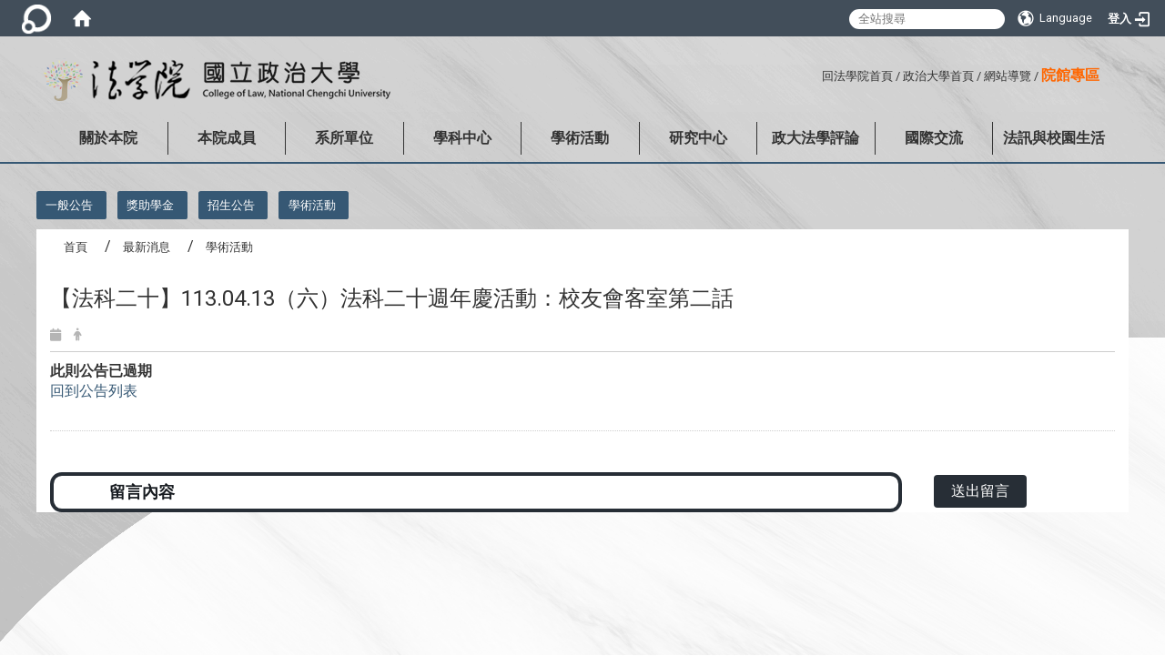

--- FILE ---
content_type: text/html; charset=utf-8
request_url: https://law.nccu.edu.tw/zh_tw/news/events/-%E6%B3%95%E7%A7%91%E4%BA%8C%E5%8D%81-113-04-13%EF%BC%88%E5%85%AD%EF%BC%89%E6%B3%95%E7%A7%91%E4%BA%8C%E5%8D%81%E9%80%B1%E5%B9%B4%E6%85%B6%E6%B4%BB%E5%8B%95-%E6%A0%A1%E5%8F%8B%E6%9C%83%E5%AE%A2%E5%AE%A4%E7%AC%AC%E4%BA%8C%E8%A9%B1-3617908
body_size: 18600
content:
<!DOCTYPE html>
<html lang="zh_tw" class="orbit">
<head>
<meta http-equiv="Content-Type" content="text/html; charset=UTF-8">
<link rel="stylesheet" media="all" href="/assets/frontend_extend.self-93affaf1af09ef12daaf7a71d2b1e7996d55d96f901bda762ffa3ed86ad2f926.css?body=1">
<link rel="stylesheet" media="all" href="/assets/front_end.self-b0fff20825e1d0a05e42165ee215ef9d952b0d25c134bb388274210688c1bfbb.css?body=1">
<meta property="og:image" content="https://law.nccu.edu.tw/uploads/site/site_logo/5c97211b1d41c81f15000018/logo.png">
<meta property="og:image:width" content="389">
<meta property="og:image:height" content="50">
<meta property="og:title" content="學術活動">
<meta property="og:site_name" content="國立政治大學法學院">
<meta property="og:url" content="https://law.nccu.edu.tw/zh_tw/news/events/-%25E6%25B3%2595%25E7%25A7%2591%25E4%25BA%258C%25E5%258D%2581-113-04-13%25EF%25BC%2588%25E5%2585%25AD%25EF%25BC%2589%25E6%25B3%2595%25E7%25A7%2591%25E4%25BA%258C%25E5%258D%2581%25E9%2580%25B1%25E5%25B9%25B4%25E6%2585%25B6%25E6%25B4%25BB%25E5%258B%2595-%25E6%25A0%25A1%25E5%258F%258B%25E6%259C%2583%25E5%25AE%25A2%25E5%25AE%25A4%25E7%25AC%25AC%25E4%25BA%258C%25E8%25A9%25B1-3617908">
  <script type="text/javascript">
    if (self != top){
        try{
            if(self.location.origin != top.location.origin){
                top.location=self.location;
            }
        }catch(e){
            console.log("Cannot fetch location!")
        }
    }
</script>
<script src="/assets/jquery.self-2a83d06853bd343c7bfc2e5d4539814cfa934676e2948ed348311435eca862f5.js?body=1"></script>
<script src="/assets/jquery_prefix.self-fceec78893ed471e403de6b66e6d04ea195670fe3000cf9d295712f0ba189650.js?body=1"></script>
<script src="/assets/jquery_ujs_custom.self-a76b6cd8d652c18d24ed38d1f7a4d18f51d1f594a88a0f2ade82afec33966e2b.js?body=1"></script>
<script src="/assets/jquery.cycle2.min.self-153fdd15e889e3b33e96af78a1ed2733e520e78b58ae9b05b77f48baa7eaa37c.js?body=1"></script>
<script src="/assets/jquery.cycle2.carousel.min.self-3d226d0713bcf58909be7c7e753fa1eef4409eee278299adfe70ff4ea646d65f.js?body=1"></script>
<script src="/assets/jquery.cycle2.scrollVert.min.self-ce8da4c3f5e336753d998c9f02e64cc8b7e3977f5f6988133faf24a44c90b427.js?body=1"></script>
<script src="/assets/jquery.cycle2.tile.min.self-83b4b0c4c2604b9c9acb20199a740f4b9e83c227ae46c1a430aa67bf97ff5457.js?body=1"></script>
<link rel="stylesheet" media="all" href="/assets/datatables.min.self-08c98dfa63e80493a4569e3c24c48531d4cf89e527c7db4db9314531bc049fba.css?body=1">
<script src="/assets/datatables.min.self-598993c579b423583458a17773ed1e86103dc54e60eae7ab6c27b426af16df6f.js?body=1"></script>
<meta name="csrf-param" content="authenticity_token">
<meta name="csrf-token" content="2PVv2rIGui4vGrWE38emrbmoQ6Rwlq5wuWSeRb85jU2oZI+5V0Pq2v20nZjuD7xc8SUvxmC6oibDIjJE/EKy4w==">
<script>
    $.fn.dataTable.defaults.initComplete = function(settings) {
        $(this).find('td:first-child').trigger('click');
    };
</script>
  <meta http-equiv="X-UA-Compatible" content="IE=edge">
  <meta name="viewport" content="width=device-width, initial-scale=1">
  <link rel="shortcut icon" type="image/x-icon" href="/assets/favicon-61dc45f90f167cda014133d5165631d96bfef02eabc1011a73e34d179b4cc316.ico">
  <title> 法科二十 113 04 13（六）法科二十週年慶活動 校友會客室第二話 | 國立政治大學法學院</title>
  <link rel="stylesheet" media="all" href="//stackpath.bootstrapcdn.com/font-awesome/4.7.0/css/font-awesome.min.css">
  <link rel="stylesheet" media="all" href="/assets/bootstrap/bootstrap.min.self-b2eaa05bb605363ba0bd686e129894fa9b683a1b7a5bbac1f8acb50905dc09d5.css?body=1">
  <link rel="stylesheet" media="all" href="/assets/template/template.self-f3666d69a255c6af8f28ce61adf91dfc6dd3f5252b324aa25c886f49931caa01.css?body=1">
  <link rel="stylesheet" media="all" href="/assets/template/jquery.scrolling-tabs.min.self-b86a0615a20259c6b33399dac691aa7f71be42f56a75bf47e66f559edd93942a.css?body=1">
  <link rel="stylesheet" media="print" type="text/css" href="/assets/template/print.css">
  <script src="/assets/plugin/modernizr.self-d5770395993b83f1cd01c625a62f0cc2a8f2536f7288ef3a45f2863f2e20a9c1.js?body=1"></script>
  <script src="/assets/plugin/picturefill.min.self-1e1f7d4e867ad1ec3d5886ad5e69512b6692509c939a89634ffcf63ba17b6b7d.js?body=1"></script>
  <script src="/assets/plugin/jquery.mobile.custom.min.self-94832de9dd3faaf354dabd20e980b49bfe549a3750d73e5855bc4104b53afe9d.js?body=1"></script>
  <script src="/assets/bootstrap.min.self-18024db0d6a0bc75ca740863a3b491b7f9b9cbd080ba3ee25e22265801d0b0c9.js?body=1"></script>
  
  <script src="/assets/plugin/jquery.cycle2.video.min.self-384b34504c43f5962ffa3295b0b28947fd8a4498968853be0477a5dc664bd9b9.js?body=1"></script>
  <script src="/assets/plugin/jquery-bullseye-min.self-8149d6adb748bd9561e9f1fd822e59337a75d065e017c7891699d50d69414bc2.js?body=1"></script>
  <script src="/assets/plugin/jquery.scrolling-tabs.min.self-2ca04680a371ceee7710b234d1e8795bf3d4247da7327300094cf74ed64829fa.js?body=1"></script>

  <script src="/assets/plugin/owl.carousel.min.self-ec9585fb4e14679aaa65e0d62fac99d496ce23ea8052fc718d5b3fbc84525e61.js?body=1"></script>
  <link rel="stylesheet" type="text/css" href="/assets/template/owl.carousel.min.css">
  <link rel="stylesheet" type="text/css" href="/assets/template/owl.theme.default.min.css">
  
  <script src="/assets/app.self-c9f7188bb8bde16a4c379cdc352d5758f3ec9435a9df0d73a6a52f6e4f97e88b.js?body=1"></script>
  <script src="/assets/frontend.self-121b87925d20c2b21764d1c5053c911976bcf14ba23128fed1904f6b7a19033d.js?body=1"></script>
  <script src="https://apis.google.com/js/platform.js" async defer></script>
  <meta name="政治大學,法學院" content="政治大學,法學院">
  <!--[if lt IE 9]>
    <script src="//cdnjs.cloudflare.com/ajax/libs/respond.js/1.4.2/respond.min.js"></script>
  <![endif]-->


<link rel="stylesheet" media="all" href="/assets/basic/icon.self-3270048f036b4cd8488fa8fd4d8e03a52c81a79723416f0c0029bf58873ea730.css?body=1">
<link rel="stylesheet" media="all" href="/assets/lib/orbit_bar/orbit-bar.self-758e0ec07903cbb833fd3abaa57176caef05cf6697520bbcefc78d8e1be3f47a.css?body=1">
<script src="/assets/frontend_extend.self-18d8a9e578b8a7c72226a638c39f581b47ee42b5f58651d7f8b57f27c5fab08a.js?body=1"></script>
</head>
<body class="internal-page prohibit_proxy_feature banner_height_setting_0" data-module="announcement">
  <link rel="stylesheet" media="all" href="/assets/fontawesome-6.2.1.min.self-4a2fb0969cf5b50a8da23c4c7146d0a45aeedb427265ff7bb35903a502a75a03.css?body=1">
<link rel="stylesheet" media="all" href="/assets/fontawesome-6.2.1-fix.min.self-87032875265db6d36d345a663953088e9cb1b21855ccf7036af4eb269ec469b6.css?body=1">
<link rel="stylesheet" media="all" href="/assets/lib/jquery-ui-1.13.2/jquery-ui.min.self-09f275fc2599bde07075c79ac6651ed766918cba37bbff196ca04216957326e0.css?body=1">
<link rel="stylesheet" media="all" href="/assets/jquery-ui-timepicker-addon.self-3d130e7b57840705de26883f4087bdad8f8f1025689ba0d527f73519ad69ddae.css?body=1">
  <script src="/assets/lib/jquery-ui-1.13.2/jquery-ui.min.self-b88d0b98b7b90a20cae0fc32eaf0845ac1ffdc0e4b3176c501e353d45c975064.js?body=1"></script>
  <script src="/assets/jquery.ui.datepicker.monthyearpicker.self-abc2bec5e8a9a94e52dd5bdf9f684acee24ea5e77d557876c8b074351bb6780a.js?body=1"></script>
<style type="text/css">
  .ui-dialog {
    z-index: 2000000000000 !important;
  }
  .ui-datepicker {z-index:1000000 !important}
    @media screen and (min-width:768px){
      html body #orbit-bar .orbit-bar-inner,html body #orbit-bar .orbit-bar-inner form,html body #orbit-bar .orbit-bar-search-sign-language{
        background-color: #424e5a !important;
      }
    }
    html body #orbit-bar .orbit-bar-inner,html body #orbit-bar .orbit-bar-inner form,html body #orbit-bar .orbit-bar-search-sign-language{
      background-color: #424e5a !important;
    }
    html body #orbit-bar .orbit-bar-inner>ul>li:hover>span, html body #orbit-bar .orbit-bar-inner>ul>li:hover>a, html body #orbit-bar .orbit-bar-inner>ul>li:hover #language, html body #orbit-bar .orbit-bar-inner>ul>li>ul li:hover, html body #orbit-bar .orbit-bar-inner>ul>li>ul li.active,.orbit-bar-search-sign-language li:hover form,.orbit-bar-search-sign-language li:hover label
    {
        background-color: #0095cf !important;
        color: #ffffff !important;
    }
    html body #orbit-bar .orbit-bar-inner>ul>li span:hover,html body #orbit-bar .orbit-bar-inner>ul>li:hover>span#user, html body #orbit-bar .orbit-bar-inner>ul>li>ul li a:hover,html body #orbit-bar .orbit-bar-inner>ul>li:hover #language,html body #orbit-bar .orbit-bar-menu .showlist:hover .orbit-bar-home, html body #orbit-bar .orbit-bar-inner>ul>li:hover label
    {
        color: #ffffff !important;
    }
    html body #orbit-bar .orbit-bar-inner > ul > li > ul
    {
      background-color: #ffffff !important;
    }
    @media screen and (max-width:767px){
      html body #orbit-bar .orbit-bar-inner > ul
      {
        background-color: #ffffff !important;
      }
      html body #orbit-bar .orbit-bar-inner form{
        background-color: #ffffff !important;
      }
    }
    @media screen and (min-width:768px){
      html body #orbit-bar .orbit-bar-search-sign-language #language, html body #orbit-bar .orbit-bar-menu .orbit-bar-home,html body #orbit-bar .orbit-bar-search-sign-language #user,html body #orbit-bar .orbit-bar-inner>ul>li>a,html body #orbit-bar .orbit-bar-inner>ul>li label {
        color: #ffffff !important;
      }
    }
    @media screen and (max-width:767px){
      #orbit-bar .orbit-bar-title a{
        color: #ffffff !important;
      }
      label[for="open-orbit-nav"]{
        border-color: #ffffff !important;
        color: #ffffff !important;
      }
    }
    html body #orbit-bar .orbit-bar-inner > ul > li > ul a,html body #orbit-bar .orbit-bar-inner > ul > li > ul .active{
      color: #666666 !important;
    }
    html body #orbit-bar .orbit-bar-inner > ul > li > ul:before{
      border-color: transparent transparent #666666 transparent !important;
    }
    @media screen and (max-width:767px){
      html body #orbit-bar .orbit-bar-search-sign-language #language, html body #orbit-bar .orbit-bar-menu .orbit-bar-home,html body #orbit-bar .orbit-bar-search-sign-language #user,html body #orbit-bar .orbit-bar-inner>ul>li>a,html body #orbit-bar .orbit-bar-inner>ul>li label {
        color: #666666 !important;
      }
    }
</style>
  <div id="orbit-bar">
      <label for="open-orbit-login" style="display:none;">Open login</label>
      <input type="checkbox" title="open login" id="open-orbit-login">
      <label for="open-orbit-login" class="cover" title="Close login"><p style="display: none;">Close login</p></label>
      <div class="login-window">
        <div class="login-header">
          <label tabindex="0" for="open-orbit-login" class="close">close</label>
          <p>登入 國立政治大學法學院</p>
        </div>
        <div class="login-body">
          <form class="container" action="/sessions?locale=zh_tw" accept-charset="UTF-8" method="post">
<input name="utf8" type="hidden" value="✓"><input type="hidden" name="authenticity_token" value="VD9pYbxOlSNVEsn9qBHeXRVGjh0ZKI87P2CTOYEo90EkrokCWQvF14e84eGZ2cSsXcvifwkEg21FJj84wlPI7w==">
            <div class="prepend input-group">
              <span class="add input-group-addon"><i class="icon-user"></i></span>
              <label for="user_user_id" style="display:none;">Username</label>
              <input class="input" id="user_user_id" title="username" name="user_name" placeholder="使用者帳號" size="30" type="text">
            </div>
            <div class="prepend input-group">
              <span class="add input-group-addon"><i class="icon-lock"></i></span>
              <label for="user_password" style="display:none;">Password</label>
              <input class="input" id="user_password" name="password" placeholder="密碼" title="password" size="30" type="password">
            </div>
            <div class="login-submit-wrap">
              <div class="submit">
                <button class="login-btn" type="submit">登入</button>
              </div>
            </div>
            <script>
              function forgot_password(){
                if(document.getElementById('user_user_id').value !='')
                  var post_data = $.post('/sessions/forgot_password',{ user_name: document.getElementById('user_user_id').value });
                if(document.getElementById('user_user_id').value != ''){
                  post_data.done(function(){
                    try{
                      if(I18n.locale == 'en')
                        if(post_data.responseJSON['user_email'] == '')
                          var alert_texts = 'This user_name or user_email is not registered yet!Please contact customer service to deal with this problem.';
                        else
                          var alert_texts = 'Please check '+post_data.responseJSON['user_email']+' to see the new password for user_name:'+post_data.responseJSON['user_name'].join(' , ');
                      else
                        if(post_data.responseJSON['user_email'] == '')
                          var alert_texts = '該使用者名稱或是使用者email尚未註冊!請聯絡客服協助處理。';
                        else
                          var alert_texts = '請確認'+post_data.responseJSON['user_email']+'來查看使用者名稱:'+post_data.responseJSON['user_name'].join('、')+'的新密碼';
                    }catch(e){
                      if(I18n.locale == 'en')
                        var alert_texts = 'Please contact customer service to deal with the problem.';
                      else
                        var alert_texts = '請聯絡客服協助處理。';
                    };
                    $('.alert-error').text(alert_texts);
                    alert(alert_texts);
                  });
                }else{
                  if(I18n.locale == 'en')
                    var alert_texts = 'Please fill-in your user id without password, click “Forgot your password?“, and check you email for updated password.';
                  else
                    var alert_texts = '請輸入您的使用者帳號無需輸入密碼，點選「忘記密碼」後至您的信箱檢查密碼更新郵件！';
                  alert(alert_texts);
                };
              };
            </script>
            <a onclick="forgot_password()" style="float: left;font-size: 0.813em;margin-left: 1em;" href="#forgot_password">忘記密碼?</a>
            <div style="clear: both;"></div>
</form>        </div>

      </div>
    <input type="checkbox" id="open-orbit-nav" title="orbitbar">
    <div class="orbit-bar-inner">
      <label for="open-orbit-nav">
        <i class="icons-list-2"></i>
      </label>
      <ul class="orbit-bar-menu">
        <li>
          <a href="javascript:;" class="orbit-bar-logo" title="請登入以管理網站,按下開啟登入視窗">
            <img src="/assets/orbit-logo.png" alt="奧博科技商標">
            <p style="display: none;">請登入以管理網站,按下開啟登入視窗</p>
          </a>
        </li>
        <li>
          <a href="/" class="orbit-bar-home" title="首頁" tabindex="0"><i class="icons-house"></i><p>home</p></a>
        </li>
      </ul>
      <h1 class="orbit-bar-title">
        <a href="/" title="國立政治大學法學院">國立政治大學法學院</a>
      </h1>
      <ul class="orbit-bar-search-sign-language">
        <li style="background-color:transparent;">
          <form id="search" method="get" action="https://www.google.com/custom" target="_blank" style="border: 0 !important;">
            <input type="hidden" name="authenticity_token" value='value="OD5yNAGH8N33GsyEZv9EDjlI6sVUM6jUuB8a8Qc9YjBIr5JX5MKgKSW05JhXN17/ccWGp0QfpILCWbbwREZdng=="'>
            <input type="hidden" name="client" value="pub-&amp;amp">
            <input type="hidden" name="ie" id="ie" value="utf-8">
            <input type="hidden" name="oe" id="oe" value="utf-8">
            <input type="hidden" name="cof" id="cof" value="AH:center;AWFID:03de271f1940eea3;">
            <input type="hidden" name="domains" value="law.nccu.edu.tw">
            <input type="hidden" name="sitesearch" value="law.nccu.edu.tw">
            <label style="display:none;" for="q" accesskey="S">Google Search</label>
            <input type="search" name="q" id="q" value="" placeholder="全站搜尋" x-webkit-speech="" title="search">
          </form>
        </li>
        <li id="language-li" style="background-color:transparent;" class="mobile_login_bar">
            <a id="languagebutton" href="javascript:;" title="按下關閉語言選單"><span id="language"><i class="icons-earth orbit-bar-language-icon"></i><span class="orbit-bar-language-text">Language</span></span></a>
            <ul>
                  <li class="active">
                    繁體中文
                  </li>
                  <li>
                    <a accesskey="e" href="/en/news/events/-%E6%B3%95%E7%A7%91%E4%BA%8C%E5%8D%81-113-04-13%EF%BC%88%E5%85%AD%EF%BC%89%E6%B3%95%E7%A7%91%E4%BA%8C%E5%8D%81%E9%80%B1%E5%B9%B4%E6%85%B6%E6%B4%BB%E5%8B%95-%E6%A0%A1%E5%8F%8B%E6%9C%83%E5%AE%A2%E5%AE%A4%E7%AC%AC%E4%BA%8C%E8%A9%B1-3617908">
                      English
                    </a>
                  </li>
            </ul>
        </li>
        <li style="margin-right:-1em;" class="mobile_login_bar">
          <a id="loginbutton" title="按下開啟登入視窗" href="javascript:;">
            <label for="open-orbit-login">
              <i style="font-style: inherit;font-size: 0.8rem;width: 2.875em;text-align: right;vertical-align: middle;">登入</i>
              <i class="icons-login" style="font-size: 1.4em;width: 1.875em;text-align: left;vertical-align: middle;"></i>
            </label>
          </a>
        </li>
        <style>
          @media screen and (min-width:768px){
            .orbit-bar-search-sign-language{
              max-height:100%;
            }
          }
        </style>
      </ul>
      <ul id="language-li-ul" class="orbit-bar-mobile-sign-language" style="background-color: #424e5a !important;">
        <li>
            <span id="language" class="mobile-button"><i class="icons-earth orbit-bar-language-icon" style="color: #ffffff !important;"></i><span class="orbit-bar-language-text">Language</span></span>
            <ul>
                  <li class="active">
                    繁體中文
                  </li>
                  <li>
                    <a accesskey="e" href="/en/news/events/-%E6%B3%95%E7%A7%91%E4%BA%8C%E5%8D%81-113-04-13%EF%BC%88%E5%85%AD%EF%BC%89%E6%B3%95%E7%A7%91%E4%BA%8C%E5%8D%81%E9%80%B1%E5%B9%B4%E6%85%B6%E6%B4%BB%E5%8B%95-%E6%A0%A1%E5%8F%8B%E6%9C%83%E5%AE%A2%E5%AE%A4%E7%AC%AC%E4%BA%8C%E8%A9%B1-3617908">
                      English
                    </a>
                  </li>
            </ul>
        </li>
        <li>
          <label for="open-orbit-login">
            <i class="icons-login" style="color: #ffffff !important;"></i>
            <p style="display: none;">Open login</p>
          </label>
        </li>
      </ul>
    </div>
  </div>
  <style>
  @media (max-width: 767px) {#orbit-bar ul.orbit-bar-search-sign-language > li + li{width:33.3333%;}}
  </style>
      <script>$('.orbit-bar-logo').off('click').on('click',function(){window.orbit_login_button = $(this);$("#open-orbit-login").click()});</script>
  <script type="text/javascript">
    var lang_opentitle = '按下開啟語言選單';
    var lang_closetitle = '按下關閉語言選單';
    $('#languagebutton').off('click').on('click',function(){
      if ($(this).parent().find('>ul').hasClass('show')) {
        $(this).attr('title', lang_opentitle);
      } else {
        $(this).attr('title', lang_closetitle);
      }
    });
    $('#languagebutton').focus(function(){
      if ($(this).parent().find('>ul').hasClass('show')) {
        $(this).attr('title', lang_closetitle);
      } else {
        $(this).attr('title', lang_opentitle);
      }
    });
    /* when tab key choose close,press enter to close login window start */
    function closelabel(e){
      var keynum;
      if(window.event) // IE
      {
        keynum = e.keyCode
      }
      else if(e.which) // Netscape/Firefox/Opera/chrome
      {
        keynum = e.which
      }
      if( keynum == 13 ){
        $(".orbit-bar-logo").one("focusin",function(){
          window.orbit_login_button.focus();
        })
        $("#open-orbit-login").click();
      };
    }
    $('label.close').attr('onkeydown','closelabel(event)');
    /* when tab key choose  close,press enter to close login window end   */
    $('#loginbutton >label').off('click').on('click',function(){window.orbit_login_button = $('#loginbutton');$("#open-orbit-login").click()});
    $('#loginbutton').off('click').on('click',function(){window.orbit_login_button = $('#loginbutton');$("#open-orbit-login").click()});
    /* press esc to close login window start */
    function esc_close_login_window(event){
      var e = event;
      var keynum;
      if(window.event) // IE
      {
        keynum = e.keyCode;
      }
      else if(e.which) // Netscape/Firefox/Opera/chrome
      {
        keynum = e.which;
      }
      if( keynum == 27 ){
        $(".orbit-bar-logo").one("focusin",function(){
          window.orbit_login_button.focus();
        })
        $("#open-orbit-login").click();
      };
    }
    /* press esc to close login window end   */
    $("#open-orbit-login").on("change",function(){
      if($(this).is(":checked")){
        $(window).off('keydown', esc_close_login_window).on('keydown', esc_close_login_window);
        $("#user_user_id").focus(); //when open login window,focus on the username
      }else{
        $(window).off('keydown', esc_close_login_window);
      }
    })
    $(".login-body form").on("submit",function(){
      $(this).append("<input type='hidden' name='referer_url' value='https://law.nccu.edu.tw/zh_tw/news/events/-%E6%B3%95%E7%A7%91%E4%BA%8C%E5%8D%81-113-04-13%EF%BC%88%E5%85%AD%EF%BC%89%E6%B3%95%E7%A7%91%E4%BA%8C%E5%8D%81%E9%80%B1%E5%B9%B4%E6%85%B6%E6%B4%BB%E5%8B%95-%E6%A0%A1%E5%8F%8B%E6%9C%83%E5%AE%A2%E5%AE%A4%E7%AC%AC%E4%BA%8C%E8%A9%B1-3617908'/>");
    })
    var I18n = {};
    Object.defineProperty(I18n,"locale",{
      value: "zh_tw"
    });
    Object.defineProperty(I18n,"validLocales",{
      value: ["zh_tw","en"]
    });
  </script>
  <style>
    #language-li ul li a{
      margin-left: 0;
      position: relative;
    }
    @media screen and (min-width:768px){
        .sub_orbit_bar{
          background-color:#ffffff!important;
        }
        .orbit-bar-menu{
          background-color:transparent!important;
        }
        .sub_orbit_bar_text{
          color:#666666!important;
        }
    }
    @media screen and (max-width:767px){
        .sub_orbit_bar{
          background-color:#424e5a!important;
        }
        .orbit-bar-menu{
          background-color:#424e5a!important;
        }
        .sub_orbit_bar_text{
          color:#ffffff!important;
        }
      .mobile_login_bar{
        width: 50%!important;
      }
    }
      @media screen and (max-width: 767px){
        #orbit-bar .orbit-bar-inner .orbit-bar-mobile-sign-language {
            background: #333;
            display: block;
            margin: 0;
            position: absolute;
            right: 0;
            top: 0;
        }
      }
    .orbit-bar-mobile-sign-language {
        display: none;
    }
    @media screen and (max-width: 767px){
      #orbit-bar .orbit-bar-inner .orbit-bar-mobile-sign-language > li ul.show {
        display: block;
      }
      #orbit-bar .orbit-bar-inner .orbit-bar-mobile-sign-language > li > span > span {
        display: none;
      }
      #orbit-bar .orbit-bar-inner .orbit-bar-mobile-sign-language > li {
        color: #fff;
        float: left;
        position: relative;
      }
      #orbit-bar .orbit-bar-inner .orbit-bar-mobile-sign-language > li > span , #orbit-bar .orbit-bar-inner .orbit-bar-mobile-sign-language > li > label{
        cursor: pointer;
        display: block;
        height: 40px;
        line-height: 43px;
        width: 40px;
        text-align: center;
        margin-bottom: 0;
      }
      #orbit-bar .orbit-bar-inner .orbit-bar-mobile-sign-language > li ul {
          background: #333 none repeat scroll 0 0;
          border-radius: 0;
          display: none;
          position: fixed;
          right: 0;
          top: 40px;
          width: 100%;
      }
    }
  </style>
  <script>
    function calc_orbit_bar_title_width(){
      if($(window).outerWidth(true) <= 767){
        $('.orbit-bar-inner > .orbit-bar-title').css({'width': '','margin': ''});
        return;
      }
      var w1 = $('.orbit-bar-inner').width();
      var w2 = $('.orbit-bar-inner>*:not(.orbit-bar-title)').map(function(i,v){
        if ($(v).hasClass('custom_widget') && $(v).text().replace(/\s+/,'')==''){
          $(v).css('flex','none');
          return 0;
        }else{
          return $(v).css('display') == 'none' ? 0 : $(v).outerWidth(true);
        }
      }).toArray().reduce(function(v1,v2){return v1+v2});
      var w3 = $('.orbit-bar-title').css('margin-left').match(/([\d\.]+)px$/);
      w3 = w3 ? parseFloat(w3[0]) : 0;
      var w4 = $('.orbit-bar-title').css('margin-right').match(/([\d\.]+)px$/);
      w4 = w4 ? parseFloat(w4[0]) : 0;
      var title_width = w1-w2-w3-w4-2;
      $('.orbit-bar-title').width(title_width);
      return title_width;
    }
    $(document).ready(function(){
      calc_orbit_bar_title_width();
      $(".orbit-bar-inner").css("overflow","visible");
      if($(window).outerWidth(true) <= 767){
        $('.orbit-bar-menu').before($('.orbit-bar-title'));
      }else{
        $(".orbit-bar-search-sign-language").before($('.orbit-bar-title'));
      }
    })
    $(window).on("load",function(){
      calc_orbit_bar_title_width();
    })
    $(window).resize(function(){
      calc_orbit_bar_title_width();
      if($(window).outerWidth(true) <= 767){
        $('.orbit-bar-menu').before($('.orbit-bar-title'));
      }else{
        $(".orbit-bar-search-sign-language").before($('.orbit-bar-title'));
      }
    })
  </script>

  <div class="background" data-pp="100"></div>
  

<div id="fb-root"></div>

<script>!function(d,s,id){var js,fjs=d.getElementsByTagName(s)[0];if(!d.getElementById(id)){js=d.createElement(s);js.id=id;js.src="https://platform.twitter.com/widgets.js";fjs.parentNode.insertBefore(js,fjs);}}(document,"script","twitter-wjs");</script>
<div class="mobile-menu">
  <button type="button" class="navbar-toggle collapsed" data-toggle="collapse" data-target="#layout-navigation">
        <span class="sr-only">Toggle navigation</span>
        <span class="icon-bar icon-bar-top"></span>
        <span class="icon-bar icon-bar-middle"></span>
        <span class="icon-bar icon-bar-bottom"></span>
  </button>
  <div class="cover"></div>
</div>
<header class="navbar layout-header no-print" role="navigation">
  <div class="container">
    <div class="header-nav">
    <a id="accesskey_top" accesskey="U" title="accesskey top" href="#">:::</a>
      <h4 class="class_info">
<a href="/">回法學院首頁</a> / <a href="https://www.nccu.edu.tw/app/home.php" target="_blank">政治大學首頁</a> / <a href="/zh_tw/sitemap">網站導覽</a> / <span style="font-size:1.250em;"><strong><a href="/building" title="在本視窗開啟 院館專區"><span style="color:#ff6600;">院館專區</span></a></strong></span>
</h4>

    </div>
    <div class="navbar-header">
      <button type="button" class="navbar-toggle collapsed" data-toggle="collapse" data-target="#layout-navigation">
        <span class="sr-only">Toggle navigation</span>
        <span class="icon-bar icon-bar-top"></span>
        <span class="icon-bar icon-bar-middle"></span>
        <span class="icon-bar icon-bar-bottom"></span>
      </button>
	  
	  <script>$(document).ready(function(){var url =$('.site-logo').eq(0).attr('src');if(url == "/assets/default-site-logo.png"){$('.navbar-brand').eq(0).remove();};if($('.navbar-brand').length == 2){$('.site-logo').css('height','auto')};$('.site-logo').eq(0).css('margin-right',0);$('.navbar-brand').css('padding-right',0)})</script>
      <a title="主頁" class="navbar-brand" href="/"><h2 class="default_site_h1">
<img class="site-logo" src="/uploads/site/site_logo/5c97211b1d41c81f15000018/logo.png" alt="國立政治大學法學院的Logo"> <span style="display: none;">國立政治大學法學院</span>
</h2></a>
    </div>
    <section class="header-banner" data-pp="1000"></section>
    <div class="collapse navbar-collapse modules-menu" id="layout-navigation">
    <a id="accesskey_menu" title="accesskey menu" accesskey="M" href="#">:::</a>
      <ul id="main-nav" class="navbar-right navbar-nav modules-menu-level-0 nav-level-0 no-print" data-menu-level="0">
<li>
    <a href="/zh_tw/about_us/administrative/dean" title="關於本院" data-menu-link="true" class="dropdown-toggle" target="_self">關於本院</a>
    <ul class="modules-menu-level-1 nav-level-1" data-menu-level="1">
<li>
        <a href="/zh_tw/about_us/administrative/dean" title="行政主管" data-menu-link="true" target="_self">行政主管</a>
        <ul class="modules-menu-level-2 nav-level-2" data-menu-level="2">
<li>
            <a href="/zh_tw/about_us/administrative/dean" title="現任院長" data-menu-link="true" target="_self">現任院長</a>
          </li>
<li>
            <a href="/zh_tw/about_us/administrative/Other_Administrative" title="其他主管" data-menu-link="true" target="_self">其他主管</a>
          </li>
<li>
            <a href="/zh_tw/about_us/administrative/successive_dean" title="歷任院長" data-menu-link="true" target="_self">歷任院長</a>
          </li>
</ul>
      </li>
<li>
        <a href="/zh_tw/about_us/college_history" title="歷史沿革" data-menu-link="true" target="_self">歷史沿革</a>
        
      </li>
<li>
        <a href="/zh_tw/about_us/organization" title="組織架構" data-menu-link="true" target="_self">組織架構</a>
        
      </li>
<li>
        <a href="/zh_tw/about_us/space" title="空間借用" data-menu-link="true" target="_self">空間借用</a>
        
      </li>
<li>
        <a href="/zh_tw/about_us/resources" title="設備資源" data-menu-link="true" target="_self">設備資源</a>
        
      </li>
<li>
        <a href="/zh_tw/about_us/further_studies" title="就業進修" data-menu-link="true" target="_self">就業進修</a>
        
      </li>
<li>
        <a href="/zh_tw/about_us/regulation/Law_affair" title="法令規章" data-menu-link="true" target="_self">法令規章</a>
        <ul class="modules-menu-level-2 nav-level-2" data-menu-level="2">
<li>
            <a href="/zh_tw/about_us/regulation/Law_affair" title="院務相關" data-menu-link="true" target="_self">院務相關</a>
          </li>
<li>
            <a href="/zh_tw/about_us/regulation/Teacher_only" title="教師專用" data-menu-link="true" target="_self">教師專用</a>
          </li>
<li>
            <a href="/zh_tw/about_us/regulation/University" title="大學部" data-menu-link="true" target="_self">大學部</a>
          </li>
<li>
            <a href="/zh_tw/about_us/regulation/Master_PhD" title="碩博班" data-menu-link="true" target="_self">碩博班</a>
          </li>
<li>
            <a href="/zh_tw/about_us/regulation/Interdisciplinary" title="法科所" data-menu-link="true" target="_self">法科所</a>
          </li>
<li>
            <a href="/zh_tw/about_us/regulation/Executives" title="碩專班" data-menu-link="true" target="_self">碩專班</a>
          </li>
</ul>
      </li>
<li>
        <a href="/zh_tw/about_us/Form/Affair" title="表格下載" data-menu-link="true" target="_self">表格下載</a>
        <ul class="modules-menu-level-2 nav-level-2" data-menu-level="2">
<li>
            <a href="/zh_tw/about_us/Form/Affair" title="院務相關" data-menu-link="true" target="_self">院務相關</a>
          </li>
<li>
            <a href="/zh_tw/about_us/Form/teacher" title="教師專用" data-menu-link="true" target="_self">教師專用</a>
          </li>
<li>
            <a href="/zh_tw/about_us/Form/FormUniversity" title="大學部" data-menu-link="true" target="_self">大學部</a>
          </li>
<li>
            <a href="/zh_tw/about_us/Form/Form_Master_PhD" title="碩博班" data-menu-link="true" target="_self">碩博班</a>
          </li>
<li>
            <a href="/zh_tw/about_us/Form/Form_Interdisciplinary" title="法科所" data-menu-link="true" target="_self">法科所</a>
          </li>
<li>
            <a href="/zh_tw/about_us/Form/Form_Executives" title="碩專班" data-menu-link="true" target="_self">碩專班</a>
          </li>
</ul>
      </li>
<li>
        <a href="https://reurl.cc/pv9kgQ" title="院務會議紀錄" data-menu-link="true" target="_blank">院務會議紀錄</a>
        
      </li>
</ul>
  </li>
<li>
    <a href="#" title="本院成員" data-menu-link="true" class="dropdown-toggle" target="_self">本院成員</a>
    <ul class="modules-menu-level-1 nav-level-1" data-menu-level="1">
<li>
        <a href="/zh_tw/Faculty/teachers/Professor" title="專任及合聘教授" data-menu-link="true" target="_self">專任及合聘教授</a>
        <ul class="modules-menu-level-2 nav-level-2" data-menu-level="2">
<li>
            <a href="/zh_tw/Faculty/teachers/Professor" title="教授" data-menu-link="true" target="_self">教授</a>
          </li>
<li>
            <a href="/zh_tw/Faculty/teachers/Associate_Professor" title="副教授" data-menu-link="true" target="_self">副教授</a>
          </li>
<li>
            <a href="/zh_tw/Faculty/teachers/Assistant_Professor" title="助理教授" data-menu-link="true" target="_self">助理教授</a>
          </li>
<li>
            <a href="/zh_tw/Faculty/teachers/Join_Employment" title="合聘師資" data-menu-link="true" target="_self">合聘師資</a>
          </li>
</ul>
      </li>
<li>
        <a href="/zh_tw/Faculty/retired" title="講座及榮譽教授" data-menu-link="true" target="_self">講座及榮譽教授</a>
        
      </li>
<li>
        <a href="/zh_tw/Faculty/retire" title="退休教授" data-menu-link="true" target="_self">退休教授</a>
        
      </li>
<li>
        <a href="/zh_tw/Faculty/part_time" title="兼任教授" data-menu-link="true" target="_self">兼任教授</a>
        
      </li>
<li>
        <a href="/zh_tw/Faculty/Staff" title="行政人員" data-menu-link="true" target="_self">行政人員</a>
        
      </li>
<li>
        <a href="/zh_tw/Faculty/Phdstudent" title="法學院博士生" data-menu-link="true" target="_self">法學院博士生</a>
        
      </li>
</ul>
  </li>
<li>
    <a href="#" title="系所單位" data-menu-link="true" class="dropdown-toggle" target="_self">系所單位</a>
    <ul class="modules-menu-level-1 nav-level-1" data-menu-level="1">
<li>
        <a href="/zh_tw/departments/department_law/department_profile" title="法律學系大學部" data-menu-link="true" target="_self">法律學系大學部</a>
        <ul class="modules-menu-level-2 nav-level-2" data-menu-level="2">
<li>
            <a href="/zh_tw/departments/department_law/department_profile" title="大學部簡介" data-menu-link="true" target="_self">大學部簡介</a>
          </li>
<li>
            <a href="/zh_tw/departments/department_law/admissions" title="招生資訊" data-menu-link="true" target="_self">招生資訊</a>
          </li>
<li>
            <a href="/zh_tw/departments/department_law/depar" title="課程資訊" data-menu-link="true" target="_self">課程資訊</a>
          </li>
<li>
            <a href="/zh_tw/departments/department_law/about" title="相關資訊" data-menu-link="true" target="_self">相關資訊</a>
          </li>
</ul>
      </li>
<li>
        <a href="/zh_tw/departments/Inter_discipline/Law_Institute" title="法律科際整合研究所" data-menu-link="true" target="_self">法律科際整合研究所</a>
        <ul class="modules-menu-level-2 nav-level-2" data-menu-level="2">
<li>
            <a href="/zh_tw/departments/Inter_discipline/new1" title="最新消息" data-menu-link="true" target="_self">最新消息</a>
          </li>
<li>
            <a href="/zh_tw/departments/Inter_discipline/Law_Institute" title="法科所簡介" data-menu-link="true" target="_self">法科所簡介</a>
          </li>
<li>
            <a href="/zh_tw/departments/Inter_discipline/admissions3" title="招生資訊" data-menu-link="true" target="_self">招生資訊</a>
          </li>
<li>
            <a href="/zh_tw/departments/Inter_discipline/law_research" title="課程資訊" data-menu-link="true" target="_self">課程資訊</a>
          </li>
<li>
            <a href="/zh_tw/departments/Inter_discipline/about_information1" title="相關資訊" data-menu-link="true" target="_self">相關資訊</a>
          </li>
<li>
            <a href="/zh_tw/departments/Inter_discipline/Activities" title="聚會活動" data-menu-link="true" target="_self">聚會活動</a>
          </li>
<li>
            <a href="/zh_tw/departments/Inter_discipline/Graduates" title="畢業生出路" data-menu-link="true" target="_self">畢業生出路</a>
          </li>
<li>
            <a href="/zh_tw/departments/Inter_discipline/20thAnniversary_discipline" title="二十週年慶系列活動" data-menu-link="true" target="_self">二十週年慶系列活動</a>
          </li>
</ul>
      </li>
<li>
        <a href="/zh_tw/departments/excutivies/master_profile" title="法律學系碩博士班" data-menu-link="true" target="_self">法律學系碩博士班</a>
        <ul class="modules-menu-level-2 nav-level-2" data-menu-level="2">
<li>
            <a href="/zh_tw/departments/excutivies/lawnews" title="最新消息" data-menu-link="true" target="_self">最新消息</a>
          </li>
<li>
            <a href="/zh_tw/departments/excutivies/master_profile" title="碩博班簡介" data-menu-link="true" target="_self">碩博班簡介</a>
          </li>
<li>
            <a href="/zh_tw/departments/excutivies/admissions2" title="招生資訊" data-menu-link="true" target="_self">招生資訊</a>
          </li>
<li>
            <a href="/zh_tw/departments/excutivies/Master2" title="碩士班課程資訊" data-menu-link="true" target="_self">碩士班課程資訊</a>
          </li>
<li>
            <a href="/zh_tw/departments/excutivies/dr2" title="博士班課程資訊" data-menu-link="true" target="_self">博士班課程資訊</a>
          </li>
<li>
            <a href="/zh_tw/departments/excutivies/about_information" title="相關資訊" data-menu-link="true" target="_self">相關資訊</a>
          </li>
</ul>
      </li>
<li>
        <a href="/zh_tw/departments/master/Special_introduction" title="法學院碩士在職專班" data-menu-link="true" target="_self">法學院碩士在職專班</a>
        <ul class="modules-menu-level-2 nav-level-2" data-menu-level="2">
<li>
            <a href="/zh_tw/departments/master/new2" title="最新消息" data-menu-link="true" target="_self">最新消息</a>
          </li>
<li>
            <a href="/zh_tw/departments/master/Special_introduction" title="專班簡介" data-menu-link="true" target="_self">專班簡介</a>
          </li>
<li>
            <a href="/zh_tw/departments/master/admissions4" title="招生資訊" data-menu-link="true" target="_self">招生資訊</a>
          </li>
<li>
            <a href="/zh_tw/departments/master/master2" title="課程資訊" data-menu-link="true" target="_self">課程資訊</a>
          </li>
<li>
            <a href="/zh_tw/departments/master/about_information2" title="相關資訊" data-menu-link="true" target="_self">相關資訊</a>
          </li>
<li>
            <a href="/zh_tw/departments/master/20thAnniversary" title="招生與活動影音" data-menu-link="true" target="_self">招生與活動影音</a>
          </li>
</ul>
      </li>
<li>
        <a href="#" title="公益服務學程" data-menu-link="true" target="_self">公益服務學程</a>
        <ul class="modules-menu-level-2 nav-level-2" data-menu-level="2">
<li>
            <a href="/zh_tw/departments/Programs/news2" title="最新消息" data-menu-link="true" target="_self">最新消息</a>
          </li>
<li>
            <a href="/zh_tw/departments/Programs/Course3" title="學程簡介" data-menu-link="true" target="_self">學程簡介</a>
          </li>
<li>
            <a href="/zh_tw/departments/Programs/Setting" title="設置辦法" data-menu-link="true" target="_self">設置辦法</a>
          </li>
<li>
            <a href="/zh_tw/departments/Programs/committee" title="學程委員會" data-menu-link="true" target="_self">學程委員會</a>
          </li>
<li>
            <a href="/zh_tw/departments/Programs/Courses4" title="課程資訊" data-menu-link="true" target="_self">課程資訊</a>
          </li>
<li>
            <a href="/zh_tw/departments/Programs/Cooperative" title="合作機構" data-menu-link="true" target="_self">合作機構</a>
          </li>
<li>
            <a href="/zh_tw/departments/Programs/events3" title="歷屆活動" data-menu-link="true" target="_self">歷屆活動</a>
          </li>
<li>
            <a href="/zh_tw/departments/Programs/Student" title="學生心得" data-menu-link="true" target="_self">學生心得</a>
          </li>
</ul>
      </li>
<li>
        <a href="/zh_tw/departments/microprogram" title="微學程" data-menu-link="true" target="_self">微學程</a>
        
      </li>
<li>
        <a href="/zh_tw/departments/Corporate_governance" title="公司治理碩士學分班(18小時)" data-menu-link="true" target="_self">公司治理碩士學分班(18小時)</a>
        
      </li>
<li>
        <a href="#" title="企業經營與法律遵循系列課程" data-menu-link="true" target="_self">企業經營與法律遵循系列課程</a>
        <ul class="modules-menu-level-2 nav-level-2" data-menu-level="2">
<li>
            <a href="/zh_tw/departments/Legal_compliance/Series_of_courses" title="系列課程(10門課供選擇，每門6小時)" data-menu-link="true" target="_self">系列課程(10門課供選擇，每門6小時)</a>
          </li>
<li>
            <a href="/zh_tw/departments/Legal_compliance/Information_security" title="企業資訊安全之治理與稽核" data-menu-link="true" target="_self">企業資訊安全之治理與稽核</a>
          </li>
<li>
            <a href="/zh_tw/departments/Legal_compliance/Personal_data_protection" title="企業個人資料保護與法令遵循" data-menu-link="true" target="_self">企業個人資料保護與法令遵循</a>
          </li>
<li>
            <a href="/zh_tw/departments/Legal_compliance/Fintech" title="金融科技法制變革與法令遵循" data-menu-link="true" target="_self">金融科技法制變革與法令遵循</a>
          </li>
<li>
            <a href="/zh_tw/departments/Legal_compliance/Intellectual_property_rights" title="企業智慧財產權管理與法令遵循" data-menu-link="true" target="_self">企業智慧財產權管理與法令遵循</a>
          </li>
<li>
            <a href="/zh_tw/departments/Legal_compliance/Fraud_prevention" title="企業犯罪與舞弊防治" data-menu-link="true" target="_self">企業犯罪與舞弊防治</a>
          </li>
<li>
            <a href="/zh_tw/departments/Legal_compliance/Human_resource_management" title="企業人資管理與勞動法令遵循" data-menu-link="true" target="_self">企業人資管理與勞動法令遵循</a>
          </li>
<li>
            <a href="/zh_tw/departments/Legal_compliance/Government_procurement" title="企業參與政府採購之地雷與防範須知" data-menu-link="true" target="_self">企業參與政府採購之地雷與防範須知</a>
          </li>
<li>
            <a href="/zh_tw/departments/Legal_compliance/Family_trust" title="家族財富傳承、信託與公司治理" data-menu-link="true" target="_self">家族財富傳承、信託與公司治理</a>
          </li>
<li>
            <a href="/zh_tw/departments/Legal_compliance/Corporate_Governance" title="公司治理進階實務課程" data-menu-link="true" target="_self">公司治理進階實務課程</a>
          </li>
<li>
            <a href="/zh_tw/departments/Legal_compliance/Competition_law" title="跨國聯合行為與企業內外競爭法法遵整備" data-menu-link="true" target="_self">跨國聯合行為與企業內外競爭法法遵整備</a>
          </li>
<li>
            <a href="/zh_tw/departments/Legal_compliance/Promotion_video" title="課程簡介影片" data-menu-link="true" target="_self">課程簡介影片</a>
          </li>
<li>
            <a href="/zh_tw/departments/Legal_compliance/Student_experience" title="學員心得" data-menu-link="true" target="_self">學員心得</a>
          </li>
<li>
            <a href="/zh_tw/departments/Legal_compliance/Admission" title="熱烈招生中" data-menu-link="true" target="_self">熱烈招生中</a>
          </li>
</ul>
      </li>
<li>
        <a href="/zh_tw/departments/Course" title="法學院課程手冊" data-menu-link="true" target="_self">法學院課程手冊</a>
        
      </li>
</ul>
  </li>
<li>
    <a href="#" title="學科中心" data-menu-link="true" class="dropdown-toggle" target="_self">學科中心</a>
    <ul class="modules-menu-level-1 nav-level-1" data-menu-level="1">
<li>
        <a href="/zh_tw/center/base_rule/Base_law_activity" title="基礎法學中心" data-menu-link="true" target="_self">基礎法學中心</a>
        <ul class="modules-menu-level-2 nav-level-2" data-menu-level="2">
<li>
            <a href="/zh_tw/center/base_rule/public_law_introductions" title="基礎法學中心簡介" data-menu-link="true" target="_self">基礎法學中心簡介</a>
          </li>
<li>
            <a href="/zh_tw/center/base_rule/public_law_teachers" title="基礎法學中心師資" data-menu-link="true" target="_self">基礎法學中心師資</a>
          </li>
<li>
            <a href="/zh_tw/center/base_rule/Base_law_activity" title="基礎法學中心活動" data-menu-link="true" target="_self">基礎法學中心活動</a>
          </li>
<li>
            <a href="/zh_tw/center/base_rule/fundamentalscholarship" title="基礎法學中心獎學金" data-menu-link="true" target="_self">基礎法學中心獎學金</a>
          </li>
<li>
            <a href="/zh_tw/center/base_rule/Base_law_admissions" title="基礎法學中心碩班招生資訊" data-menu-link="true" target="_self">基礎法學中心碩班招生資訊</a>
          </li>
</ul>
      </li>
<li>
        <a href="#" title="民事法學中心" data-menu-link="true" target="_self">民事法學中心</a>
        <ul class="modules-menu-level-2 nav-level-2" data-menu-level="2">
<li>
            <a href="/zh_tw/center/Civil_law/Civil_law_introduction" title="民事法學中心簡介" data-menu-link="true" target="_self">民事法學中心簡介</a>
          </li>
<li>
            <a href="/zh_tw/center/Civil_law/Civil_law_teacher" title="民事法學中心師資" data-menu-link="true" target="_self">民事法學中心師資</a>
          </li>
<li>
            <a href="/zh_tw/center/Civil_law/Civil_law_activity" title="民事法學中心活動" data-menu-link="true" target="_self">民事法學中心活動</a>
          </li>
</ul>
      </li>
<li>
        <a href="#" title="刑事法學中心" data-menu-link="true" target="_self">刑事法學中心</a>
        <ul class="modules-menu-level-2 nav-level-2" data-menu-level="2">
<li>
            <a href="/zh_tw/center/Criminal_Law/Criminal_Law_introduction" title="刑事法學中心簡介" data-menu-link="true" target="_self">刑事法學中心簡介</a>
          </li>
<li>
            <a href="/zh_tw/center/Criminal_Law/Criminal_Law_teacher" title="刑事法學中心師資" data-menu-link="true" target="_self">刑事法學中心師資</a>
          </li>
<li>
            <a href="/zh_tw/center/Criminal_Law/Criminal_Law_activity" title="刑事法學中心活動" data-menu-link="true" target="_self">刑事法學中心活動</a>
          </li>
</ul>
      </li>
<li>
        <a href="#" title="公法學中心" data-menu-link="true" target="_self">公法學中心</a>
        <ul class="modules-menu-level-2 nav-level-2" data-menu-level="2">
<li>
            <a href="/zh_tw/center/public_laws/public_law_introduction" title="公法學中心簡介" data-menu-link="true" target="_self">公法學中心簡介</a>
          </li>
<li>
            <a href="/zh_tw/center/public_laws/public_law_teacher" title="公法學中心師資" data-menu-link="true" target="_self">公法學中心師資</a>
          </li>
<li>
            <a href="/zh_tw/center/public_laws/public_law_activity" title="公法學中心活動" data-menu-link="true" target="_self">公法學中心活動</a>
          </li>
</ul>
      </li>
<li>
        <a href="#" title="財經法學中心" data-menu-link="true" target="_self">財經法學中心</a>
        <ul class="modules-menu-level-2 nav-level-2" data-menu-level="2">
<li>
            <a href="/zh_tw/center/Financial_law/Financial_law_introduction" title="財經法學中心簡介" data-menu-link="true" target="_self">財經法學中心簡介</a>
          </li>
<li>
            <a href="/zh_tw/center/Financial_law/Financial_law_teacher" title="財經法學中心師資" data-menu-link="true" target="_self">財經法學中心師資</a>
          </li>
<li>
            <a href="/zh_tw/center/Financial_law/Financial_law_activity" title="財經法學中心活動" data-menu-link="true" target="_self">財經法學中心活動</a>
          </li>
<li>
            <a href="/zh_tw/center/Financial_law/company_law" title="2018年公司法修正--公司法全盤修正修法委員會修法建議" data-menu-link="true" target="_self">2018年公司法修正--公司法全盤修正修法委員會修法建議</a>
          </li>
</ul>
      </li>
<li>
        <a href="#" title="勞動法與社會法中心" data-menu-link="true" target="_self">勞動法與社會法中心</a>
        <ul class="modules-menu-level-2 nav-level-2" data-menu-level="2">
<li>
            <a href="/zh_tw/center/Social_law/Social_law_introduction" title="勞動法與社會法中心簡介" data-menu-link="true" target="_self">勞動法與社會法中心簡介</a>
          </li>
<li>
            <a href="/zh_tw/center/Social_law/Social_law_teacher" title="勞動法與社會法中心師資" data-menu-link="true" target="_self">勞動法與社會法中心師資</a>
          </li>
<li>
            <a href="/zh_tw/center/Social_law/Social_law_activity" title="勞動法與社會法中心活動" data-menu-link="true" target="_self">勞動法與社會法中心活動</a>
          </li>
</ul>
      </li>
<li>
        <a href="/zh_tw/departments/Inter_discipline/Law_Institute" title="法律科際整合中心" data-menu-link="true" target="_self">法律科際整合中心</a>
        
      </li>
<li>
        <a href="#" title="大陸法制中心" data-menu-link="true" target="_self">大陸法制中心</a>
        <ul class="modules-menu-level-2 nav-level-2" data-menu-level="2">
<li>
            <a href="/zh_tw/center/China/China_introudction" title="大陸法制中心中心簡介" data-menu-link="true" target="_self">大陸法制中心中心簡介</a>
          </li>
<li>
            <a href="/zh_tw/center/China/ChinalawNew" title="大陸法制中心最新消息" data-menu-link="true" target="_self">大陸法制中心最新消息</a>
          </li>
<li>
            <a href="/zh_tw/center/China/China_study" title="大陸法制中心訪問學者" data-menu-link="true" target="_self">大陸法制中心訪問學者</a>
          </li>
<li>
            <a href="/zh_tw/center/China/China_commuction" title="大陸法制中心兩岸交流" data-menu-link="true" target="_self">大陸法制中心兩岸交流</a>
          </li>
<li>
            <a href="/zh_tw/center/China/form" title="大陸法制中心表格資料" data-menu-link="true" target="_self">大陸法制中心表格資料</a>
          </li>
<li>
            <a href="/zh_tw/center/China/China_activity" title="大陸法制中心活動花絮" data-menu-link="true" target="_self">大陸法制中心活動花絮</a>
          </li>
<li>
            <a href="/zh_tw/center/China/Law_Journal" title="中國法期刊" data-menu-link="true" target="_self">中國法期刊</a>
          </li>
</ul>
      </li>
</ul>
  </li>
<li>
    <a href="/zh_tw/news/events" title="學術活動" data-menu-link="true" class="dropdown-toggle" target="_self">學術活動</a>
    <ul class="modules-menu-level-1 nav-level-1" data-menu-level="1">
<li>
        <a href="/zh_tw/Academic/%E5%AD%B8%E8%A1%93%E6%B4%BB%E5%8B%95%E5%88%97%E8%A1%A8" title="學術活動列表" data-menu-link="true" target="_self">學術活動列表</a>
        
      </li>
<li>
        <a href="/zh_tw/Academic/conference" title="學術活動報導" data-menu-link="true" target="_self">學術活動報導</a>
        
      </li>
</ul>
  </li>
<li>
    <a href="/zh_tw/researchcenter" title="研究中心" data-menu-link="true" class="dropdown-toggle" target="_self">研究中心</a>
    <ul class="modules-menu-level-1 nav-level-1" data-menu-level="1">
<li>
        <a href="http://bioethics.law.nccu.edu.tw/" title="生醫倫理與醫事法律研究中心" data-menu-link="true" target="_blank">生醫倫理與醫事法律研究中心</a>
        
      </li>
<li>
        <a href="http://cml.law.nccu.edu.tw/" title="多元文化與法律研究中心" data-menu-link="true" target="_blank">多元文化與法律研究中心</a>
        
      </li>
<li>
        <a href="http://ggrc.law.nccu.edu.tw/" title="全球治理研究中心" data-menu-link="true" target="_blank">全球治理研究中心</a>
        
      </li>
<li>
        <a href="http://cls.law.nccu.edu.tw/" title="法律與社會研究中心" data-menu-link="true" target="_blank">法律與社會研究中心</a>
        
      </li>
<li>
        <a href="http://fintec.law.nccu.edu.tw/" title="FINTEC 科技變革與金融創新研究中心" data-menu-link="true" target="_blank">FINTEC 科技變革與金融創新研究中心</a>
        
      </li>
<li>
        <a href="http://aginglaw.law.nccu.edu.tw/" title="高齡社會法制研究中心" data-menu-link="true" target="_blank">高齡社會法制研究中心</a>
        
      </li>
<li>
        <a href="http://decpri.law.nccu.edu.tw/" title="數位經濟與競爭政策研究中心" data-menu-link="true" target="_blank">數位經濟與競爭政策研究中心</a>
        
      </li>
</ul>
  </li>
<li>
    <a href="http://review.law.nccu.edu.tw/" title="政大法學評論" data-menu-link="true" class="dropdown-toggle" target="_blank">政大法學評論</a>
    
  </li>
<li>
    <a href="/zh_tw/International/PartnerColleges" title="國際交流" data-menu-link="true" class="dropdown-toggle" target="_self">國際交流</a>
    <ul class="modules-menu-level-1 nav-level-1" data-menu-level="1">
<li>
        <a href="/zh_tw/International/PartnerColleges" title="姊妹院" data-menu-link="true" target="_self">姊妹院</a>
        
      </li>
<li>
        <a href="/zh_tw/International/DDPFA" title="雙聯學位" data-menu-link="true" target="_self">雙聯學位</a>
        
      </li>
<li>
        <a href="/zh_tw/International/Admission_Discount" title="國外入學優惠" data-menu-link="true" target="_self">國外入學優惠</a>
        
      </li>
<li>
        <a href="/zh_tw/International/OEP/Japan" title="院級交換申請" data-menu-link="true" target="_self">院級交換申請</a>
        <ul class="modules-menu-level-2 nav-level-2" data-menu-level="2">
<li>
            <a href="/zh_tw/International/Exchange/Japan" title="日本" data-menu-link="true" target="_self">日本</a>
          </li>
<li>
            <a href="/zh_tw/International/Exchange/Germany" title="德國" data-menu-link="true" target="_self">德國</a>
          </li>
<li>
            <a href="/zh_tw/International/Exchange/America" title="美國" data-menu-link="true" target="_self">美國</a>
          </li>
<li>
            <a href="/zh_tw/International/Exchange/Singapore" title="新加坡" data-menu-link="true" target="_self">新加坡</a>
          </li>
<li>
            <a href="/zh_tw/International/Exchange/HongKong" title="香港" data-menu-link="true" target="_self">香港</a>
          </li>
<li>
            <a href="/zh_tw/International/Exchange/Australia" title="澳洲" data-menu-link="true" target="_self">澳洲</a>
          </li>
<li>
            <a href="/zh_tw/International/Exchange/France" title="法國" data-menu-link="true" target="_self">法國</a>
          </li>
<li>
            <a href="/zh_tw/International/Exchange/Denmark" title="丹麥" data-menu-link="true" target="_self">丹麥</a>
          </li>
<li>
            <a href="/zh_tw/International/Exchange/Brazil" title="巴西" data-menu-link="true" target="_self">巴西</a>
          </li>
<li>
            <a href="/zh_tw/International/Exchange/Korea" title="韓國" data-menu-link="true" target="_self">韓國</a>
          </li>
<li>
            <a href="/zh_tw/International/Exchange/Thailand" title="泰國" data-menu-link="true" target="_self">泰國</a>
          </li>
<li>
            <a href="/zh_tw/International/Exchange/India" title="印度" data-menu-link="true" target="_self">印度</a>
          </li>
</ul>
      </li>
<li>
        <a href="/zh_tw/International/exchange_experience" title="交換／雙聯心得分享" data-menu-link="true" target="_self">交換／雙聯心得分享</a>
        
      </li>
<li>
        <a href="/zh_tw/International/ETP" title="英語授課課程" data-menu-link="true" target="_self">英語授課課程</a>
        
      </li>
<li>
        <a href="/zh_tw/International/Studying_Abroad" title="海外學習系列講座" data-menu-link="true" target="_self">海外學習系列講座</a>
        
      </li>
</ul>
  </li>
<li>
    <a href="/zh_tw/school_life/Lawnews" title="法訊與校園生活" data-menu-link="true" class="dropdown-toggle" target="_self">法訊與校園生活</a>
    <ul class="modules-menu-level-1 nav-level-1" data-menu-level="1">
<li>
        <a href="/zh_tw/school_life/Lawnews" title="政大法訊" data-menu-link="true" target="_self">政大法訊</a>
        
      </li>
<li>
        <a href="/zh_tw/school_life/money_imformation" title="獎助資訊" data-menu-link="true" target="_self">獎助資訊</a>
        
      </li>
<li>
        <a href="/zh_tw/Honor_Roll/Teacher_Honor" title="榮譽榜" data-menu-link="true" target="_self">榮譽榜</a>
        <ul class="modules-menu-level-2 nav-level-2" data-menu-level="2">
<li>
            <a href="/zh_tw/school_life/Honor_Roll/Teacher_Honor" title="教師榮譽" data-menu-link="true" target="_self">教師榮譽</a>
          </li>
<li>
            <a href="/zh_tw/school_life/Honor_Roll/Student_Honor" title="學生榮譽" data-menu-link="true" target="_self">學生榮譽</a>
          </li>
</ul>
      </li>
<li>
        <a href="/zh_tw/school_life/OfficeHour" title="教師Office Hour" data-menu-link="true" target="_self">教師Office Hour</a>
        
      </li>
<li>
        <a href="/zh_tw/Courses/service/service2" title="法律服務社" data-menu-link="true" target="_self">法律服務社</a>
        <ul class="modules-menu-level-2 nav-level-2" data-menu-level="2">
<li>
            <a href="/zh_tw/school_life/service/service2" title="法律服務社簡介" data-menu-link="true" target="_self">法律服務社簡介</a>
          </li>
<li>
            <a href="/zh_tw/school_life/service/Answer" title="法治教育宣導及寒假法治教育營隊" data-menu-link="true" target="_self">法治教育宣導及寒假法治教育營隊</a>
          </li>
<li>
            <a href="/zh_tw/school_life/service/law2" title="暑期外縣市免費法律諮詢服務" data-menu-link="true" target="_self">暑期外縣市免費法律諮詢服務</a>
          </li>
<li>
            <a href="/zh_tw/school_life/service/law3" title="免費法律諮詢時間" data-menu-link="true" target="_self">免費法律諮詢時間</a>
          </li>
<li>
            <a href="/zh_tw/school_life/service/lawservice" title="校外免費法律諮詢服務" data-menu-link="true" target="_self">校外免費法律諮詢服務</a>
          </li>
</ul>
      </li>
<li>
        <a href="/zh_tw/school_life/Association" title="系學會" data-menu-link="true" target="_self">系學會</a>
        
      </li>
<li>
        <a href="/zh_tw/school_life/Team" title="系球隊" data-menu-link="true" target="_self">系球隊</a>
        
      </li>
<li>
        <a href="/zh_tw/school_life/DebateTeam" title="法律系辯論隊" data-menu-link="true" target="_self">法律系辯論隊</a>
        
      </li>
<li>
        <a href="/zh_tw/school_life/Jessup" title="傑賽普國際法辯論社" data-menu-link="true" target="_self">傑賽普國際法辯論社</a>
        
      </li>
<li>
        <a href="/zh_tw/school_life/ZhinanLaw/AboutZhinanLaw" title="指南法學文教基金會" data-menu-link="true" target="_self">指南法學文教基金會</a>
        <ul class="modules-menu-level-2 nav-level-2" data-menu-level="2">
<li>
            <a href="/zh_tw/school_life/ZhinanLaw/AboutZhinanLaw" title="關於基金會" data-menu-link="true" target="_self">關於基金會</a>
          </li>
<li>
            <a href="/zh_tw/school_life/ZhinanLaw/ZhinanLawScholarship" title="基金會獎學金" data-menu-link="true" target="_self">基金會獎學金</a>
          </li>
<li>
            <a href="/zh_tw/school_life/ZhinanLaw/ZhinanLawEvent" title="舉辦活動" data-menu-link="true" target="_self">舉辦活動</a>
          </li>
<li>
            <a href="/zh_tw/school_life/ZhinanLaw/International_course" title="國際商務法律菁英系列課程" data-menu-link="true" target="_self">國際商務法律菁英系列課程</a>
          </li>
<li>
            <a href="/zh_tw/school_life/ZhinanLaw/ZhinanLawPublic" title="公開資訊" data-menu-link="true" target="_self">公開資訊</a>
          </li>
<li>
            <a href="/zh_tw/school_life/ZhinanLaw/ZhinanLawDownload" title="文件下載" data-menu-link="true" target="_self">文件下載</a>
          </li>
<li>
            <a href="/zh_tw/school_life/ZhinanLaw/ZhinanLawContact" title="聯絡我們" data-menu-link="true" target="_self">聯絡我們</a>
          </li>
<li>
            <a href="/zh_tw/school_life/ZhinanLaw/zhinan_flying" title="指南伴飛天使計畫" data-menu-link="true" target="_self">指南伴飛天使計畫</a>
          </li>
</ul>
      </li>
<li>
        <a href="/zh_tw/school_life/alumni" title="院友專區" data-menu-link="true" target="_self">院友專區</a>
        
      </li>
<li>
        <a href="#" title="法碩專班學友會專區" data-menu-link="true" target="_self">法碩專班學友會專區</a>
        <ul class="modules-menu-level-2 nav-level-2" data-menu-level="2">
<li>
            <a href="/zh_tw/school_life/master_alumni/alumni_Introduction" title="學友會簡介與歷史" data-menu-link="true" target="_self">學友會簡介與歷史</a>
          </li>
<li>
            <a href="/zh_tw/school_life/master_alumni/alumni_vision" title="願景與使命" data-menu-link="true" target="_self">願景與使命</a>
          </li>
<li>
            <a href="/zh_tw/school_life/master_alumni/alumni_way" title="加入方式" data-menu-link="true" target="_self">加入方式</a>
          </li>
<li>
            <a href="/zh_tw/school_life/master_alumni/alumni_excellent" title="優秀學友榮譽榜" data-menu-link="true" target="_self">優秀學友榮譽榜</a>
          </li>
<li>
            <a href="/zh_tw/school_life/master_alumni/alumni_cadre" title="歷屆幹部與現任幹部介紹" data-menu-link="true" target="_self">歷屆幹部與現任幹部介紹</a>
          </li>
<li>
            <a href="/zh_tw/school_life/master_alumni/alumni_activity" title="全年度活動規劃" data-menu-link="true" target="_self">全年度活動規劃</a>
          </li>
<li>
            <a href="/zh_tw/school_life/master_alumni/alumni_connect" title="意見交流＆聯繫我們" data-menu-link="true" target="_self">意見交流＆聯繫我們</a>
          </li>
</ul>
      </li>
<li>
        <a href="/zh_tw/school_life/law_gooditems" title="法學院好物" data-menu-link="true" target="_self">法學院好物</a>
        
      </li>
</ul>
  </li>
</ul>
    </div>
  </div>
</header>


  <section class="layout-slide no-print single-child-datapp" data-pp="300"></section>
  <div class="layout-content">
    <div class="layout-content-inner container">
    <div class="sitemenu-wrap" data-pp="400"><div class="sitemenu-wrap sitemenu-horizontal no-print" data-subpart-id="65752e4ddca3a37f6f869639">
	
	<a id="accesskey_sitemenu" accesskey="S" href="/en/accesskey" title="Sitemenu">:::</a>
	<h3 class="sitemenu-title"></h3>
	<ul data-list="pages" class="sitemenu-list level-1 list-unstyled" data-level="0">
		<li class="sitemenu-item level-1 " data-category="" data-tags="">
			<a class="sitemenu-link level-1" href="/zh_tw/news/announcement" target="_self">一般公告</a>
			<ul class="sitemenu-list level-2 " data-list="children" data-level="1"></ul>
		</li>
	
		<li class="sitemenu-item level-1 " data-category="" data-tags="">
			<a class="sitemenu-link level-1" href="/zh_tw/news/scholarship" target="_self">獎助學金</a>
			<ul class="sitemenu-list level-2 " data-list="children" data-level="1"></ul>
		</li>
	
		<li class="sitemenu-item level-1 " data-category="" data-tags="">
			<a class="sitemenu-link level-1" href="/zh_tw/news/recruitment" target="_self">招生公告 </a>
			<ul class="sitemenu-list level-2 " data-list="children" data-level="1"></ul>
		</li>
	
		<li class="sitemenu-item level-1 active" data-category="" data-tags="">
			<a class="sitemenu-link level-1" href="/zh_tw/news/events" target="_self">學術活動</a>
			<ul class="sitemenu-list level-2 " data-list="children" data-level="1"></ul>
		</li>
	</ul>
</div></div>
      
    <div class="content">
      <section class="page-content-box col-sm-3" data-pp="901"></section>
      <section class="page-content-box col-sm-6" data-pp="902"></section>
      <section class="page-content-box col-sm-3" data-pp="903"></section> 
      <div class="row">
        <aside class="layout-content-box aside right-column col-sm-3" data-pp="13"></aside>
        <section class="layout-content-box left-column col-sm-9">
        <div class="extra" data-pp="600"></div>
    <div class="breadcrumb-wrap" data-pp="500"><div class="widget-breadcrumb widget1 no-print" data-subpart-id="5fc3654fdca3a31008009de7">
  <ul class="list-inline breadcrumb" data-list="crumbs" data-level="0">
  	<li data-category="" data-tags="">
  		<a href="/?locale=zh_tw">首頁</a>
  	</li>
  
  	<li data-category="" data-tags="">
  		<a href="/zh_tw/news">最新消息</a>
  	</li>
  
  	<li data-category="" data-tags="">
  		<a href="/zh_tw/news/events">學術活動</a>
  	</li>
  </ul>
</div></div>
        <div class="pull-right"><div class="box-social-share no-print"></div></div>
        <main id="main-content" class="main-content" data-content="true"><div>



<meta http-equiv="Content-Type" content="text/html; charset=UTF-8">
<style type="text/css">
  .full-size-img img {
    width: 100%;
  }
  .full-size-img {
      width: 100%;
  }
  .s-annc__sub-img.pull-right {
    margin-left: 2em;
  }
  .s-annc__sub-img.pull-left {
    margin-right: 2em;
  }
</style>
<article class="s-annc show-announcement">
  <h1 class="s-annc__show-title">【法科二十】113.04.13（六）法科二十週年慶活動：校友會客室第二話</h1>
  
  <ul class="s-annc__meta-wrap list-unstyled no-print">
    <li class="s-annc__date-wrap s-annc__meta--item">
      <i class="fa fa-calendar-o"></i>
      <span class="s-annc__date" date-format="%Y-%m-%d"></span>
    </li>
    <li class="s-annc__author-wrap s-annc__meta--item">
      <i class="fa fa-male"></i>
      <span class="s-annc__author"></span>
    </li>
    <li class="s-annc__tag-wrap s-annc__meta--item ">
      <i class="fa fa-tags"></i>
      <span data-list="tags" data-level="0"></span>
    </li>
  </ul>

  <section class="s-annc__post-wrap">
    <div class="s-annc__sub-img  hide">
    <img src="" alt="">
    <span class="s-annc__img_description"></span>
    </div>
    <div class="s-annc__subtitle"></div>
    <div class="s-annc__post-body">
<b class="announcement_expired">此則公告已過期</b><br><a class="announcement_go_back_list" href="./" title="回到公告列表">回到公告列表</a>
</div>
  </section>
  <div id="sub_anncs_list"></div>
  <ul class="s-annc__related-wrap list-unstyled no-print">
    <li class="s-annc__related-file">
      <i class="fa fa-fw fa-paperclip"></i>
      <div class="s-annc__related-file-list" data-list="bulletin_files" data-level="0"></div>
    </li>

    <li class="s-annc__related-link">
      <i class="fa fa-fw fa-link"></i>
      <div class="s-annc__related-link-list" data-list="bulletin_links" data-level="0"></div>
    </li>
  </ul>

</article>

<p>


<script>
  (function($) {

    function hideEmptyEl(el, elParent) {
      if( el.length === 0) {
        elParent.addClass('hide');
      }
    }

    // Hiding parent element when children elements are not present
    // Tags
    hideEmptyEl($('.s-annc__tag'), $('.s-annc__tag-wrap'));
    
    // Attachments
    hideEmptyEl($('.s-annc__flie-title'), $('.s-annc__related-file'));
    
    // Links
    hideEmptyEl($('.s-annc__link-title'), $('.s-annc__related-link'));
    $("img[src='']").remove();
  }(jQuery));
</script></p>


<style type="text/css">
  div[contentEditable=true]:empty:before{
    content: attr(data-ph);
    color: #171b20;
    padding-left: 3%;
    font-weight: bold;
    font-family: serif;
  }
  .announcement-comment {
    margin-top: 1em;
    border: solid 0.2em #272e36;
    background: #ffffff;
    color: #272e36;
    font-size: 1.15em;
    padding: 0.3em 0 0.3em 3%;
    border-radius: 0.7em;
    display: inline-block;
    width: 80%;
    outline: 0;
  }
  .annc-comment-div,.annc-comments{
    display: flex;
    align-items: center;
    flex-wrap: wrap;
  }
  .btn-comment{
    margin-top: 1em;
    margin-left: 3%;
    color: #ffffff;
    font-size: 1em;
    background: #272e36;
    margin-left: 3%;
  }
  .btn.btn-comment:focus{
    color: #ffffff;
  }
  .btn-comment:hover{
    color: #ffffff;
    background-color: #0095cf;
  }
  .annc-comments-nickname {
    margin-top: 1em;
    margin-left: 3%;
    color: #272e36;
  }
  .comment-time{
    padding-left: 1em;
    width: 100%;
    color: #272e36;
  }
  .annc-comments{
    margin: 1.5em 0;
  }
  @media (max-width: 767px) {
    .annc-comment-div,.annc-comments{
      justify-content: center;
    }
    .announcement-comment {
      width: 100%;
    }
  }
</style>
<script type="text/javascript">
  $(function(){
    $('.annc-comment-div .btn-comment').click(function(){
      $.ajax({
        url: "/xhr/announcements/-%E6%B3%95%E7%A7%91%E4%BA%8C%E5%8D%81-113-04-13%EF%BC%88%E5%85%AD%EF%BC%89%E6%B3%95%E7%A7%91%E4%BA%8C%E5%8D%81%E9%80%B1%E5%B9%B4%E6%85%B6%E6%B4%BB%E5%8B%95-%E6%A0%A1%E5%8F%8B%E6%9C%83%E5%AE%A2%E5%AE%A4%E7%AC%AC%E4%BA%8C%E8%A9%B1-3617908-3617908/comment",
        data : {"comment" : $(this).parents('.annc-comment-div').find('.announcement-comment').html()},
        dataType : "json",
        type : "get",
        success : function(data){
          window.location.href = window.location.href
        }
      })
    })
  })
</script>
  <div class="annc-comment-div">
    <div data-ph="留言內容" contenteditable="true" class="announcement-comment"></div>
    <button class="btn btn-comment">
      送出留言  
    </button>
  </div>
</div></main>
        <div class="extra" data-pp="700"></div>
        </section>
      </div>
    </div>
    <div class="extra" data-pp="800"></div>
    </div>
  </div>
  

<footer class="layout-footer no-print">
  <div class="container layout-footer-inner">
      <div class="layout-footer-content">
<h3>
<span style="display:inline-block;margin-bottom:10px;">國立政治大學</span>  <span style="display:inline-block;">法學院</span>
</h3>

<div class="row">
<div class="col-sm-7">
<p><span style="font-size:1.5em;"><i aria-hidden="true" class="fa fa-phone" style="margin-right:0.5em;"></i></span>總機電話：(02)29393091、法學院分機：82700、法律系分機：82703</p>

<p><span style="font-size:1.5em;"><i aria-hidden="true" class="fa fa-fax" style="margin-right:0.5em;"></i></span>(02)29387235</p>

<p><span style="font-size:1.5em;"><i aria-hidden="true" class="fa fa-envelope" style="margin-right:0.5em;"></i></span>justice@nccu.edu.tw │ <a href="mailto:justice@nccu.edu.tw">聯絡我們</a></p>

<p><span style="font-size:1.5em;"><i aria-hidden="true" class="fa fa-map-marker" style="margin-right:0.5em;"></i></span>116011 台北市文山區指南路2段64號 法學院館7樓</p>
</div>

<div class="col-sm-5">
<p>本網站著作權屬於國立政治大學　法學院，請詳見<a href="/zh_tw/termofuse"><span>使用規則</span></a>。</p>

<p>建議最佳瀏覽 Microsoft IE 10 以上/Google Chrome/Mozilla Firefox 或相容W3C網頁標準之瀏覽器</p>
<img alt="法學院Logo" src="/uploads/asset/data/63dc5154dca3a34f444aa6c4/footer_logo.svg" style="width: 600px;" title="法學院Logo">
</div>
</div>
</div>
      <div class="footer-counter">造訪人次 : 29269751</div>
      <div class="footer-updated-date"></div>
  </div>
</footer>


</body>
</html>


--- FILE ---
content_type: text/css; charset=utf-8
request_url: https://law.nccu.edu.tw/assets/frontend_extend.self-93affaf1af09ef12daaf7a71d2b1e7996d55d96f901bda762ffa3ed86ad2f926.css?body=1
body_size: 21498
content:
@charset "UTF-8";
/* line 87, app/templates/nccu_law1/assets/stylesheets/template/base/_variables.scss */
.response-content {
  justify-self: auto;
}

@media print {
  /* line 3, app/assets/stylesheets/frontend_extend.css.scss */
  .orbit a[href]:after {
    content: "";
  }
  /* line 6, app/assets/stylesheets/frontend_extend.css.scss */
  .black-screen-social-window {
    display: none;
  }
  /* line 9, app/assets/stylesheets/frontend_extend.css.scss */
  a[accesskey] {
    display: none;
  }
}

@media (max-width: 767px) {
  /* line 14, app/assets/stylesheets/frontend_extend.css.scss */
  .mobile-hide {
    display: none;
  }
}

/* line 18, app/assets/stylesheets/frontend_extend.css.scss */
[data-list="plugins"] table th:first-child {
  min-width: 4em;
}

/* line 21, app/assets/stylesheets/frontend_extend.css.scss */
button.navbar-toggle:focus {
  outline: 0.3125em auto -webkit-focus-ring-color !important;
}

/* line 24, app/assets/stylesheets/frontend_extend.css.scss */
body.no_orbit_bar {
  margin-top: 0;
}

/* line 27, app/assets/stylesheets/frontend_extend.css.scss */
button.hide_sharer_button:hover , button.hide_sharer_button.hover-class {
  background: #ccc;
}

/* line 30, app/assets/stylesheets/frontend_extend.css.scss */
.row > [class*="col-"]:empty {
  display: none;
}

/* line 33, app/assets/stylesheets/frontend_extend.css.scss */
.hide_sharer_button {
  border: none;
  width: 1.6em;
  font-size: 2em;
  padding-left: 0.4em;
  background: #fff;
}

/* line 40, app/assets/stylesheets/frontend_extend.css.scss */
.black-screen-social-window.right .hide_sharer_button {
  float: right;
}

/* line 43, app/assets/stylesheets/frontend_extend.css.scss */
.black-screen-social-window.left .hide_sharer_button {
  float: left;
}

@media (min-width: 1151px) {
  /* line 47, app/assets/stylesheets/frontend_extend.css.scss */
  .hide_sharer_button span.fa-angle-right.show_fa:before {
    content: "\f104";
  }
  /* line 50, app/assets/stylesheets/frontend_extend.css.scss */
  .hide_sharer_button span.fa-angle-left.show_fa:before {
    content: "\f105";
  }
  /* line 53, app/assets/stylesheets/frontend_extend.css.scss */
  .black-screen-social-window.right div {
    position: relative;
    transition: all 0.5s ease-in-out;
    right: 0;
  }
  /* line 58, app/assets/stylesheets/frontend_extend.css.scss */
  .black-screen-social-window.left div {
    position: relative;
    transition: all 0.5s ease-in-out;
    left: 0;
  }
  /* line 63, app/assets/stylesheets/frontend_extend.css.scss */
  .black-screen-social-window.right .hide_sharers {
    position: relative;
    right: -3.2em;
    transition: all 0.5s ease-in-out;
  }
  /* line 68, app/assets/stylesheets/frontend_extend.css.scss */
  .black-screen-social-window.left .hide_sharers {
    position: relative;
    left: -3.2em;
    transition: all 0.5s ease-in-out;
  }
}

@media (max-width: 1150px) {
  /* line 75, app/assets/stylesheets/frontend_extend.css.scss */
  .black-screen-social-window .hide_sharer_button, .modules-menu .hide_sharer_button {
    display: none;
  }
}

/* line 79, app/assets/stylesheets/frontend_extend.css.scss */
.ui-tooltip-content {
  overflow-wrap: break-word;
}

/* line 82, app/assets/stylesheets/frontend_extend.css.scss */
.cycle-slideshow > *:nth-child(n + 2):not(.active, [class*="-wrap"]) {
  display: none;
}

/* line 85, app/assets/stylesheets/frontend_extend.css.scss */
a.line-it-button {
  background: #06c755;
  display: inline-block;
  vertical-align: top;
  padding: 0.1em;
  border-radius: 0.2em;
  font-size: 0.7em;
  font-weight: 600;
}

/* line 93, app/assets/stylesheets/frontend_extend.css.scss */
a.line-it-button:hover , a.line-it-button.hover-class {
  text-decoration: initial;
  background-color: #1d8447;
}

/* line 97, app/assets/stylesheets/frontend_extend.css.scss */
a.line-it-button img {
  margin-left: 0.4em;
  position: relative;
  width: 1.15em;
  vertical-align: text-bottom;
}

/* line 103, app/assets/stylesheets/frontend_extend.css.scss */
a.line-it-button span.label {
  display: inline-block;
  padding: 0 0.5em 0 0.2em;
}

/* line 109, app/assets/stylesheets/frontend_extend.css.scss */
.black-screen {
  z-index: 10000;
}

/* line 112, app/assets/stylesheets/frontend_extend.css.scss */
.black-screen.active .content {
  overflow-y: auto;
  max-height: 80%;
}

/* line 116, app/assets/stylesheets/frontend_extend.css.scss */
li {
  list-style: none;
}

/* line 119, app/assets/stylesheets/frontend_extend.css.scss */
ol li {
  list-style: unset;
}

/* line 122, app/assets/stylesheets/frontend_extend.css.scss */
td {
  word-break: break-word;
  min-width: 3em;
}

/* line 126, app/assets/stylesheets/frontend_extend.css.scss */
.ui-datepicker-calendar td {
  min-width: auto;
}

/* line 129, app/assets/stylesheets/frontend_extend.css.scss */
h1.default_site_h1, h2.default_site_h1 {
  font-size: 1em;
  margin: 0;
  padding: 0;
  height: 100%;
}

/* line 135, app/assets/stylesheets/frontend_extend.css.scss */
.default_site_h1 a.navbar-brand {
  float: none;
}

@media (max-width: 767px) {
  /* line 139, app/assets/stylesheets/frontend_extend.css.scss */
  h3 .tab_nav {
    font-size: 0.8em;
  }
}

@media (min-width: 768px) {
  /* line 144, app/assets/stylesheets/frontend_extend.css.scss */
  .navbar-header h1.default_site_h1, .navbar-header h2.default_site_h1 {
    float: left;
  }
}

/* line 148, app/assets/stylesheets/frontend_extend.css.scss */
ul.tab_nav, ul.nav-tabs {
  list-style-type: none;
  padding: 0;
  display: flex;
  flex-wrap: wrap;
  font-family: "Roboto", "微軟正黑體", "Helvetica Neue", Helvetica, sans-serif;
}

/* line 155, app/assets/stylesheets/frontend_extend.css.scss */
ul.tab_nav_li_only li.active {
  background-color: #969696;
  color: #fff;
}

/* line 159, app/assets/stylesheets/frontend_extend.css.scss */
ul.tab_nav_li_only li {
  background-color: #f3f3f3;
  color: #ccc;
  padding: 0.5em 1em;
  margin: 0.2em;
  cursor: pointer;
  transition: all 0.5s;
  -moz-transition: all 0.5s;
  -webkit-transition: all 0.5s;
  -o-transition: all 0.5s;
}

/* line 170, app/assets/stylesheets/frontend_extend.css.scss */
.filter_tab {
  float: left;
  list-style: none;
  margin-right: 5px;
  margin-bottom: 3px;
  background: #bcbcbc;
  font-size: 0.8em;
  padding: 0px 5px;
  border-radius: 5px;
  cursor: pointer;
}

/* line 181, app/assets/stylesheets/frontend_extend.css.scss */
li.filter_tab.active {
  background: transparent;
  color: #555;
  border-bottom: 0;
}

/* line 186, app/assets/stylesheets/frontend_extend.css.scss */
.nav_tabs_filter {
  display: inline-block;
  padding-left: 0.625em;
}

/* line 190, app/assets/stylesheets/frontend_extend.css.scss */
td a img {
  max-width: none;
}

/* line 193, app/assets/stylesheets/frontend_extend.css.scss */
.cycle-slide {
  visibility: hidden !important;
}

/* line 196, app/assets/stylesheets/frontend_extend.css.scss */
.cycle-slide-active {
  visibility: visible !important;
}

/* line 199, app/assets/stylesheets/frontend_extend.css.scss */
.ba-banner-widget-1 {
  position: relative;
}

/* line 201, app/assets/stylesheets/frontend_extend.css.scss */
.ba-banner-widget-1 .w-ba-banner__slide > a {
  display: block;
  height: 100%;
  width: 100%;
}

/* line 205, app/assets/stylesheets/frontend_extend.css.scss */
.ba-banner-widget-1 .w-ba-banner__slide > a img {
  position: relative !important;
}

/* line 210, app/assets/stylesheets/frontend_extend.css.scss */
.ba-banner-widget-1 .cycle-carousel-wrap .w-ba-banner__slide {
  visibility: visible !important;
}

/* line 214, app/assets/stylesheets/frontend_extend.css.scss */
.ba-banner-widget-1 .ad-overlay , .ba-banner-widget-1 .banner-overlay {
  color: #fff;
  z-index: 200;
  font-family: "Roboto", "微軟正黑體", "Helvetica Neue", Helvetica, sans-serif;
  position: absolute;
  width: 100%;
  bottom: 0;
  background-image: linear-gradient(180deg, transparent 0, rgba(0, 0, 0, 0.7) 40%, #000);
  padding: 1.5em 1em;
  display: none;
}

/* line 225, app/assets/stylesheets/frontend_extend.css.scss */
.ba-banner-widget-1 .cycle-carousel-wrap .ad-overlay , .ba-banner-widget-1 .cycle-carousel-wrap .banner-overlay {
  position: relative;
  display: block;
}

/* line 229, app/assets/stylesheets/frontend_extend.css.scss */
.ba-banner-widget-1 .banner-pager button {
  background: rgba(255, 255, 255, 0.4);
  width: 100%;
  height: 3px;
  border: 0;
}

/* line 235, app/assets/stylesheets/frontend_extend.css.scss */
.ba-banner-widget-1 .banner-pager .active-slide button {
  opacity: 1;
  background: #32D9C3;
}

/* line 239, app/assets/stylesheets/frontend_extend.css.scss */
.ba-banner-widget-1 .banner-pager.w-ba-banner__caption {
  top: auto;
  right: auto;
}

/* line 243, app/assets/stylesheets/frontend_extend.css.scss */
.ba-banner-widget-1 .banner-pager {
  margin: 0;
  padding: 0;
  list-style: none;
  position: absolute;
  bottom: 0;
  top: auto;
  right: auto;
  left: auto;
  z-index: 200;
  text-align: center;
  width: 100%;
}

/* line 256, app/assets/stylesheets/frontend_extend.css.scss */
.ba-banner-widget-1 .banner-pager li {
  display: inline-block;
  height: 3px;
  width: 4%;
  cursor: pointer;
  margin: 0 2px;
}

/* line 263, app/assets/stylesheets/frontend_extend.css.scss */
.ba-banner-widget-1 .controlplay {
  position: absolute;
  right: 1em;
  top: 3%;
  z-index: 200;
}

/* line 269, app/assets/stylesheets/frontend_extend.css.scss */
.ba-banner-widget-1 .controlplay a {
  display: inline-block;
  margin-right: 0.25em;
  cursor: pointer;
  padding: 5px 10px;
  border: 1px solid rgba(255, 255, 255, 0.5);
  background: rgba(0, 0, 0, 0.2);
}

/* line 277, app/assets/stylesheets/frontend_extend.css.scss */
.ba-banner-widget-1 .controlplay a i {
  font-family: FontAwesome;
  position: relative;
  font-size: 1rem;
  line-height: 1;
  color: #FFF;
  vertical-align: middle;
  font-style: normal;
}

/* line 286, app/assets/stylesheets/frontend_extend.css.scss */
.ba-banner-widget-1 .controlplay .resume-slide i::before {
  content: "\f04b";
}

/* line 289, app/assets/stylesheets/frontend_extend.css.scss */
.ba-banner-widget-1 .controlplay .pause-slide i::before {
  content: "\f04c";
}

/* line 292, app/assets/stylesheets/frontend_extend.css.scss */
.ba-banner-widget-1 ul.button-mid .prev-button {
  transition: 0.4s;
  float: left;
  left: 0.5rem;
  width: 2.5rem;
  height: 2.5rem;
  font-size: 2.2rem;
  color: #ffffff;
  background: rgba(0, 0, 0, 0.2);
  text-align: center;
  line-height: 2.5rem;
  top: 50%;
  position: absolute;
  transform: translateY(-50%);
  z-index: 999;
}

/* line 308, app/assets/stylesheets/frontend_extend.css.scss */
.ba-banner-widget-1 ul.button-mid .next-button {
  float: right;
  transition: 0.4s;
  right: 0.5rem;
  width: 2.5rem;
  height: 2.5rem;
  font-size: 2.2rem;
  color: #fff;
  background: rgba(0, 0, 0, 0.2);
  text-align: center;
  line-height: 2.5rem;
  top: 50%;
  position: absolute;
  transform: translateY(-50%);
  z-index: 999;
}

/* line 327, app/assets/stylesheets/frontend_extend.css.scss */
.modules-menu.collapse .social_wrap {
  display: none;
}

/* line 330, app/assets/stylesheets/frontend_extend.css.scss */
.modules-menu.collapse.in .social_wrap {
  display: flex;
  flex-wrap: wrap;
  justify-content: center;
}

/* line 335, app/assets/stylesheets/frontend_extend.css.scss */
.modules-menu .social_wrap > div > span {
  display: inline-block;
  padding: 0.5em;
  text-align: center;
  float: left;
}

/* line 341, app/assets/stylesheets/frontend_extend.css.scss */
.modules-menu .social_wrap > div i, .modules-menu .social_wrap > div img {
  width: 2em;
  font-size: 2em;
  text-align: center;
}

/* line 348, app/assets/stylesheets/frontend_extend.css.scss */
.black-screen-social-window .content-social .social_wrap {
  width: 100%;
  display: block;
}

/* line 349, app/assets/stylesheets/frontend_extend.css.scss */
.black-screen-social-window .content-social .social_wrap a:hover, .black-screen-social-window .content-social .social_wrap a.hover-class, .black-screen-social-window .content-social .social_wrap a:focus {
  text-decoration: none;
}

/* line 354, app/assets/stylesheets/frontend_extend.css.scss */
.black-screen-social-window .content-social .social_wrap > div > span {
  padding: 0.5em 0;
}

/* line 357, app/assets/stylesheets/frontend_extend.css.scss */
.black-screen-social-window .content-social .social_wrap span {
  display: block;
}

/* line 360, app/assets/stylesheets/frontend_extend.css.scss */
.black-screen-social-window .content-social .social_wrap img {
  width: auto;
}

/* line 363, app/assets/stylesheets/frontend_extend.css.scss */
.black-screen-social-window .content-social .social_wrap i {
  font-size: 3em;
}

@media (max-width: 1150px) {
  /* line 348, app/assets/stylesheets/frontend_extend.css.scss */
  .black-screen-social-window .content-social .social_wrap {
    display: flex;
  }
}

@media (min-width: 720px) and (max-width: 1150px) {
  /* line 370, app/assets/stylesheets/frontend_extend.css.scss */
  .black-screen-social-window .content-social .social_wrap span, .black-screen-social-window .content-social .social_wrap span a {
    display: flex;
    flex-direction: row;
    justify-content: center;
    align-items: center;
    flex-wrap: wrap;
    vertical-align: middle;
    height: 100%;
  }
  /* line 378, app/assets/stylesheets/frontend_extend.css.scss */
  .black-screen-social-window .content-social .social_wrap span br, .black-screen-social-window .content-social .social_wrap span a br {
    display: none;
  }
}

@media (max-width: 719px) and (min-width: 210px) {
  /* line 384, app/assets/stylesheets/frontend_extend.css.scss */
  .black-screen-social-window .content-social .social_wrap span, .black-screen-social-window .content-social .social_wrap span a {
    font-size: 1.7vw;
    display: flex;
    flex-direction: column;
    justify-content: center;
    align-items: center;
  }
  /* line 390, app/assets/stylesheets/frontend_extend.css.scss */
  .black-screen-social-window .content-social .social_wrap span br, .black-screen-social-window .content-social .social_wrap span a br {
    display: none;
  }
}

/* line 395, app/assets/stylesheets/frontend_extend.css.scss */
.black-screen-social-window .content-social .social_wrap > div {
  padding: 0 1%;
  display: block;
  height: 100%;
}

@media (min-width: 1151px) {
  /* line 395, app/assets/stylesheets/frontend_extend.css.scss */
  .black-screen-social-window .content-social .social_wrap > div {
    width: 100%;
  }
}

@media (max-width: 1150px) {
  /* line 395, app/assets/stylesheets/frontend_extend.css.scss */
  .black-screen-social-window .content-social .social_wrap > div {
    width: 25%;
    flex: 1;
    height: auto;
    font-size: 1.7vw;
    text-align: center;
    line-height: 3em;
  }
  /* line 406, app/assets/stylesheets/frontend_extend.css.scss */
  .black-screen-social-window .content-social .social_wrap > div > span, .black-screen-social-window .content-social .social_wrap > div span a {
    height: 100%;
    padding: 1% 0;
  }
  /* line 410, app/assets/stylesheets/frontend_extend.css.scss */
  .black-screen-social-window .content-social .social_wrap > div img, .black-screen-social-window .content-social .social_wrap > div i {
    height: 60%;
    font-size: 2em;
  }
  /* line 414, app/assets/stylesheets/frontend_extend.css.scss */
  .black-screen-social-window .content-social .social_wrap > div i {
    padding-bottom: 20%;
  }
}

@media (min-width: 1150px) {
  /* line 347, app/assets/stylesheets/frontend_extend.css.scss */
  .black-screen-social-window {
    position: absolute;
    min-width: 80px;
    top: 20px;
    z-index: 8000;
    border: 2px solid #afa49e;
    padding: 3% 0;
    background: white;
    border-radius: 10px;
    display: flex;
    flex-direction: column;
    text-align: center;
  }
  /* line 424, app/assets/stylesheets/frontend_extend.css.scss */
  .black-screen-social-window.reactable {
    border: 0;
    background: transparent;
  }
  /* line 427, app/assets/stylesheets/frontend_extend.css.scss */
  .black-screen-social-window.reactable.right .content-social .social_wrap > div {
    float: right;
  }
  /* line 429, app/assets/stylesheets/frontend_extend.css.scss */
  .black-screen-social-window.reactable.right .content-social .social_wrap > div > span {
    border-radius: 0.5em 0 0 0.5em;
  }
  /* line 437, app/assets/stylesheets/frontend_extend.css.scss */
  .black-screen-social-window.reactable.left .content-social .social_wrap > div {
    float: left;
  }
  /* line 439, app/assets/stylesheets/frontend_extend.css.scss */
  .black-screen-social-window.reactable.left .content-social .social_wrap > div > span {
    border-radius: 0.5em 0 0 0.5em;
  }
  /* line 447, app/assets/stylesheets/frontend_extend.css.scss */
  .black-screen-social-window.reactable br {
    display: none;
  }
  /* line 450, app/assets/stylesheets/frontend_extend.css.scss */
  .black-screen-social-window.reactable .content-social .social_wrap span {
    white-space: nowrap;
    display: flex;
    align-items: center;
    padding: 0.3em;
  }
  /* line 457, app/assets/stylesheets/frontend_extend.css.scss */
  .black-screen-social-window.reactable .content-social .social_wrap > div {
    clear: both;
    width: 4.5em;
    transition: all 0.5s ease-in-out;
    overflow: hidden;
  }
  /* line 462, app/assets/stylesheets/frontend_extend.css.scss */
  .black-screen-social-window.reactable .content-social .social_wrap > div > span {
    background-color: white;
  }
  /* line 466, app/assets/stylesheets/frontend_extend.css.scss */
  .black-screen-social-window.reactable .content-social .social_wrap > div:hover ,   .black-screen-social-window.reactable .content-social .social_wrap > div.hover-class {
    width: 100%;
  }
  /* line 469, app/assets/stylesheets/frontend_extend.css.scss */
  .black-screen-social-window.reactable .content-social .social_wrap img {
    height: 90%;
    width: auto;
    padding-top: 5%;
  }
  /* line 474, app/assets/stylesheets/frontend_extend.css.scss */
  .black-screen-social-window.reactable .content-social .social_wrap i, .black-screen-social-window.reactable .content-social .social_wrap img {
    width: 1.3em;
  }
  /* line 479, app/assets/stylesheets/frontend_extend.css.scss */
  .black-screen-social-window .content-social .social_wrap > div > span {
    margin: 3% 0;
  }
  /* line 483, app/assets/stylesheets/frontend_extend.css.scss */
  .black-screen-social-window.right {
    right: 0;
  }
  /* line 486, app/assets/stylesheets/frontend_extend.css.scss */
  .black-screen-social-window.left {
    left: 0;
  }
  /* line 500, app/assets/stylesheets/frontend_extend.css.scss */
  .black-screen-social-window .content-social .social_wrap img {
    width: 60%;
    height: auto;
  }
}

@media (max-width: 1150px) {
  /* line 347, app/assets/stylesheets/frontend_extend.css.scss */
  .black-screen-social-window {
    position: fixed;
    left: 10vw;
    width: 70vw;
    bottom: 15px;
    z-index: 8000;
    border: 2px solid #afa49e;
    background: white;
    border-radius: 10px;
  }
  /* line 507, app/assets/stylesheets/frontend_extend.css.scss */
  .black-screen-social-window .content-social .social_wrap > div > span {
    border-radius: 0.5em;
  }
}

@media (max-width: 1150px) and (min-width: 210px) {
  /* line 347, app/assets/stylesheets/frontend_extend.css.scss */
  .black-screen-social-window {
    height: auto;
  }
}

@media (max-width: 209px) {
  /* line 347, app/assets/stylesheets/frontend_extend.css.scss */
  .black-screen-social-window {
    height: auto;
    overflow-wrap: break-word;
  }
}

/* line 528, app/assets/stylesheets/frontend_extend.css.scss */
.black-screen-popup-window {
  position: fixed;
  width: 100%;
  height: 100%;
  opacity: 0;
  top: -20000px;
  background: rgba(0, 0, 0, 0.7);
  z-index: 1100;
  left: 0;
  transition: opacity .3s ,top 0s .3s;
}

/* line 538, app/assets/stylesheets/frontend_extend.css.scss */
.black-screen-popup-window.active {
  opacity: 1;
  top: 0;
  transition: opacity .3s;
}

/* line 542, app/assets/stylesheets/frontend_extend.css.scss */
.black-screen-popup-window.active .content {
  transform: translate(-50%, -50%);
  opacity: 1;
  top: 50%;
  left: 50%;
  transition: opacity 1s .8s,top .5s .7s;
}

/* line 551, app/assets/stylesheets/frontend_extend.css.scss */
.black-screen-popup-window .content {
  background: #fff;
  color: #666;
  font-family: '微軟正黑體','sans-serif';
  position: absolute;
  opacity: 0;
  left: -20000px;
  top: 60%;
  transform: translate(-50%, -50%);
  transform-origin: center;
  width: 90%;
  font-weight: bold;
  transition: opacity .5s ,top .5s, left 0s .5s;
  padding: 2px;
}

@media (min-width: 768px) {
  /* line 551, app/assets/stylesheets/frontend_extend.css.scss */
  .black-screen-popup-window .content {
    width: 40%;
    padding: 30px;
  }
}

@media (max-width: 767px) {
  /* line 551, app/assets/stylesheets/frontend_extend.css.scss */
  .black-screen-popup-window .content {
    padding: 30px 10px;
  }
}

/* line 572, app/assets/stylesheets/frontend_extend.css.scss */
.black-screen-popup-window .content .close-screen-btn {
  position: absolute;
  right: 0;
  top: 0;
  padding: 5px 10px;
  background: #333333;
  color: #fff;
  font-size: 1.125em;
  transition: .3s;
}

/* line 581, app/assets/stylesheets/frontend_extend.css.scss */
.black-screen-popup-window .content .close-screen-btn:hover , .black-screen-popup-window .content .close-screen-btn.hover-class {
  background: #365874;
}


--- FILE ---
content_type: text/css; charset=utf-8
request_url: https://law.nccu.edu.tw/assets/template/template.self-f3666d69a255c6af8f28ce61adf91dfc6dd3f5252b324aa25c886f49931caa01.css?body=1
body_size: 188183
content:
@charset "UTF-8";
@import url("http://fonts.googleapis.com/css?family=Droid+Sans:400,700");
/* line 87, app/templates/nccu_law1/assets/stylesheets/template/base/_variables.scss */
.response-content {
  justify-self: auto;
}

/* line 11, app/templates/nccu_law1/assets/stylesheets/template/base/_orbitbar-override.scss */
body #orbit-bar .orbit-bar-inner > ul > li:hover > a,
body #orbit-bar .orbit-bar-inner > ul > li:hover > span,
body #orbit-bar .orbit-bar-inner > ul > li:hover > label,
body #orbit-bar .orbit-bar-inner > ul > li > ul li:hover,
body #orbit-bar .orbit-bar-inner > ul > li > ul li.active {
  background: #0095CF;
}

/* line 19, app/templates/nccu_law1/assets/stylesheets/template/base/_orbitbar-override.scss */
body #orbit-bar .orbit-bar-inner {
  background: #333;
}

/* line 23, app/templates/nccu_law1/assets/stylesheets/template/base/_orbitbar-override.scss */
body #orbit-bar .orbit-bar-search-sign-language #search input[type="search"] {
  margin-bottom: 0;
  font-size: 0.8rem;
}

/* line 28, app/templates/nccu_law1/assets/stylesheets/template/base/_orbitbar-override.scss */
body #orbit-bar #search {
  border-right: none;
  -moz-box-shadow: none;
  -webkit-box-shadow: none;
  box-shadow: none;
}

@media screen and (max-width: 550px) {
  /* line 37, app/templates/nccu_law1/assets/stylesheets/template/base/_orbitbar-override.scss */
  body #orbit-bar .orbit-bar-search-sign-language #search input[type="search"] {
    width: 8.75em;
  }
}

@media (max-width: 540px) {
  /* line 44, app/templates/nccu_law1/assets/stylesheets/template/base/_orbitbar-override.scss */
  body #orbit-bar ul.orbit-bar-search-sign-language > li + li:hover > a,
  body #orbit-bar ul.orbit-bar-search-sign-language > li + li:hover > span ,   body #orbit-bar ul.orbit-bar-search-sign-language > li + li.hover-class > span {
    background-color: #333;
  }
  /* line 49, app/templates/nccu_law1/assets/stylesheets/template/base/_orbitbar-override.scss */
  body #orbit-bar .orbit-bar-inner > label {
    border-color: #fff;
    color: #fff;
  }
  /* line 54, app/templates/nccu_law1/assets/stylesheets/template/base/_orbitbar-override.scss */
  body #orbit-bar .orbit-bar-inner > ul {
    background: #333;
  }
  /* line 58, app/templates/nccu_law1/assets/stylesheets/template/base/_orbitbar-override.scss */
  body #orbit-bar .orbit-bar-inner > ul > li > ul li:hover,
  body #orbit-bar .orbit-bar-inner > ul > li > ul li.active {
    background: #0095CF;
  }
  /* line 63, app/templates/nccu_law1/assets/stylesheets/template/base/_orbitbar-override.scss */
  body #orbit-bar .orbit-bar-inner > ul > li > ul a {
    color: #fff;
  }
  /* line 67, app/templates/nccu_law1/assets/stylesheets/template/base/_orbitbar-override.scss */
  body #orbit-bar .orbit-bar-inner > ul > li > ul li.divider {
    background: none;
    display: none;
  }
  /* line 72, app/templates/nccu_law1/assets/stylesheets/template/base/_orbitbar-override.scss */
  body #orbit-bar ul.orbit-bar-search-sign-language > li {
    background: none;
  }
  /* line 76, app/templates/nccu_law1/assets/stylesheets/template/base/_orbitbar-override.scss */
  body #orbit-bar ul.orbit-bar-search-sign-language > li {
    display: block;
  }
  /* line 80, app/templates/nccu_law1/assets/stylesheets/template/base/_orbitbar-override.scss */
  body #orbit-bar ul.orbit-bar-search-sign-language > li + li {
    border-top: 0.0625em solid #444;
    border-right: 0.0625em solid #444;
    box-sizing: border-box;
    box-shadow: none;
  }
  /* line 87, app/templates/nccu_law1/assets/stylesheets/template/base/_orbitbar-override.scss */
  body #orbit-bar ul.orbit-bar-search-sign-language > li + li:hover > ul ,   body #orbit-bar ul.orbit-bar-search-sign-language > li + li.hover-class > ul {
    background-color: #333;
  }
  /* line 91, app/templates/nccu_law1/assets/stylesheets/template/base/_orbitbar-override.scss */
  body .orbit-bar-logo + ul > li {
    border-bottom: 0.0625em solid #444;
  }
}

/* line 87, app/templates/nccu_law1/assets/stylesheets/template/base/_variables.scss */
.response-content {
  justify-self: auto;
}

/* line 6, app/templates/nccu_law1/assets/stylesheets/template/base/_sitemap-override.scss */
body .sitemap-list a {
  color: #333333;
}

/* line 9, app/templates/nccu_law1/assets/stylesheets/template/base/_sitemap-override.scss */
body .sitemap-list a:hover , body .sitemap-list a.hover-class {
  color: #4d4d4d;
}

/* line 13, app/templates/nccu_law1/assets/stylesheets/template/base/_sitemap-override.scss */
body .sitemap-list.level-1 > li > a {
  font-size: 1.2em;
  font-family: "Roboto", "OpenSans-Bold", "微軟正黑體", "Helvetica Neue", Helvetica, sans-serif;
}

/* line 17, app/templates/nccu_law1/assets/stylesheets/template/base/_sitemap-override.scss */
body .sitemap-list.level-2 > li > a {
  font-size: 1em;
  font-family: "Roboto", "OpenSans-Bold", "微軟正黑體", "Helvetica Neue", Helvetica, sans-serif;
}

/* line 21, app/templates/nccu_law1/assets/stylesheets/template/base/_sitemap-override.scss */
body .sitemap-list.level-3 {
  font-size: 0.8em;
  font-family: "Roboto", "OpenSans-Bold", "微軟正黑體", "Helvetica Neue", Helvetica, sans-serif;
}

/* line 87, app/templates/nccu_law1/assets/stylesheets/template/base/../base/_variables.scss */
.response-content {
  justify-self: auto;
}

/* line 87, app/templates/nccu_law1/assets/stylesheets/template/base/../base/_variables.scss */
.response-content {
  justify-self: auto;
}

/* line 87, app/templates/nccu_law1/assets/stylesheets/template/base/_variables.scss */
.response-content {
  justify-self: auto;
}

/* line 6, app/templates/nccu_law1/assets/stylesheets/template/base/_global.scss */
html {
  font-size: 100%;
}

/* line 10, app/templates/nccu_law1/assets/stylesheets/template/base/_global.scss */
body {
  font-family: "Roboto", "OpenSans-Bold", "微軟正黑體", "Helvetica Neue", Helvetica, sans-serif;
  font-size: inherit;
  margin-top: 2.5em;
}

/* line 16, app/templates/nccu_law1/assets/stylesheets/template/base/_global.scss */
a:link,
a:visited {
  color: #365874;
}

/* line 21, app/templates/nccu_law1/assets/stylesheets/template/base/_global.scss */
a:hover,
a:focus {
  color: #365874;
  text-decoration: none;
}

/* line 27, app/templates/nccu_law1/assets/stylesheets/template/base/_global.scss */
img {
  max-width: 100%;
  height: auto;
}

/* line 32, app/templates/nccu_law1/assets/stylesheets/template/base/_global.scss */
.admin-edit {
  clear: both;
}

/* line 37, app/templates/nccu_law1/assets/stylesheets/template/base/_global.scss */
th,
td {
  padding: 0.5em .5rem;
}

/* line 42, app/templates/nccu_law1/assets/stylesheets/template/base/_global.scss */
.borderless > tbody > tr > td,
.borderless > tbody > tr > th,
.borderless > tfoot > tr > td,
.borderless > tfoot > tr > th,
.borderless > thead > tr > td,
.borderless > thead > tr > th {
  border: none !important;
}

/* line 51, app/templates/nccu_law1/assets/stylesheets/template/base/_global.scss */
a.btn-primary {
  color: #fff;
  border-color: #365874;
  background-color: #365874;
  font-size: 0.8125rem;
}

/* line 57, app/templates/nccu_law1/assets/stylesheets/template/base/_global.scss */
a.btn-primary:hover , a.btn-primary.hover-class {
  background-color: #f2824e;
  border-color: #f2824e;
}

/* line 64, app/templates/nccu_law1/assets/stylesheets/template/base/_global.scss */
.page-module-title {
  margin-bottom: 1.125em;
}

/* line 70, app/templates/nccu_law1/assets/stylesheets/template/base/_global.scss */
.view-count {
  font-size: 0.75rem;
}

/* line 75, app/templates/nccu_law1/assets/stylesheets/template/base/_global.scss */
.view_count > i {
  font-size: 0.75rem;
}

/* line 78, app/templates/nccu_law1/assets/stylesheets/template/base/_global.scss */
.view_count > i:before {
  margin-right: 0.5em;
}

/* line 87, app/templates/nccu_law1/assets/stylesheets/template/base/_global.scss */
body[data-module="page_content"] .layout-content,
body[data-module="announcement"] .layout-content {
  overflow-x: auto;
}

/* line 87, app/templates/nccu_law1/assets/stylesheets/template/base/_variables.scss */
.response-content {
  justify-self: auto;
}

/* line 6, app/templates/nccu_law1/assets/stylesheets/template/base/_unity.scss */
.unity-title, .page-module-title, .w-annc .w-annc__widget-title, .i-annc .i-annc__page-title, .i-annc .i-annc__widget-title, .s-annc .s-annc__show-title, .w-archive .w-archive__widget-title, .w-archive .widget-title, .i-archive-title, .layout-content .widget-faqs.widget1 .widget-title, .index-faqs .index-title, .widget-gallery .widget-title, .index-gallery .index-title, .show-gallery .show-title, .index-member-1 .i-member__status-title, .index-member-2 .i-member-status-title, .index-member-3 .i-member-status-title, .index-member-4 .i-member-status-title, .index-member-5 .i-member-status-title, .index-member-6 .i-member-status-title, .search-widget h3, .projects-index h3, .universal-table-index h3, .widget-link .widget-title, .index-link .index-title, .title {
  margin: 0.5em 0;
  line-height: 1.5;
  font-family: "Roboto", "OpenSans-Bold", "微軟正黑體", "Helvetica Neue", Helvetica, sans-serif;
  font-size: 1.5rem;
  color: #333333;
}

/* line 13, app/templates/nccu_law1/assets/stylesheets/template/base/_unity.scss */
.layout-footer .unity-title, .layout-footer .page-module-title, .layout-footer .w-annc .w-annc__widget-title, .w-annc .layout-footer .w-annc__widget-title, .layout-footer .i-annc .i-annc__page-title, .i-annc .layout-footer .i-annc__page-title, .layout-footer .i-annc .i-annc__widget-title, .i-annc .layout-footer .i-annc__widget-title, .layout-footer .s-annc .s-annc__show-title, .s-annc .layout-footer .s-annc__show-title, .layout-footer .w-archive .w-archive__widget-title, .w-archive .layout-footer .w-archive__widget-title, .layout-footer .w-archive .widget-title, .w-archive .layout-footer .widget-title, .layout-footer .i-archive-title, .layout-footer .layout-content .widget-faqs.widget1 .widget-title, .layout-content .widget-faqs.widget1 .layout-footer .widget-title, .layout-footer .index-faqs .index-title, .index-faqs .layout-footer .index-title, .layout-footer .widget-gallery .widget-title, .widget-gallery .layout-footer .widget-title, .layout-footer .index-gallery .index-title, .index-gallery .layout-footer .index-title, .layout-footer .show-gallery .show-title, .show-gallery .layout-footer .show-title, .layout-footer .index-member-1 .i-member__status-title, .index-member-1 .layout-footer .i-member__status-title, .layout-footer .index-member-2 .i-member-status-title, .index-member-2 .layout-footer .i-member-status-title, .layout-footer .index-member-3 .i-member-status-title, .index-member-3 .layout-footer .i-member-status-title, .layout-footer .index-member-4 .i-member-status-title, .index-member-4 .layout-footer .i-member-status-title, .layout-footer .index-member-5 .i-member-status-title, .index-member-5 .layout-footer .i-member-status-title, .layout-footer .index-member-6 .i-member-status-title, .index-member-6 .layout-footer .i-member-status-title, .layout-footer .search-widget h3, .search-widget .layout-footer h3, .layout-footer .projects-index h3, .projects-index .layout-footer h3, .layout-footer .universal-table-index h3, .universal-table-index .layout-footer h3, .layout-footer .widget-link .widget-title, .widget-link .layout-footer .widget-title, .layout-footer .index-link .index-title, .index-link .layout-footer .index-title, .layout-footer .title {
  margin-bottom: 0.625em;
  border-bottom: none;
}

/* line 17, app/templates/nccu_law1/assets/stylesheets/template/base/_unity.scss */
.layout-footer .unity-title span, .layout-footer .page-module-title span, .layout-footer .w-annc .w-annc__widget-title span, .w-annc .layout-footer .w-annc__widget-title span, .layout-footer .i-annc .i-annc__page-title span, .i-annc .layout-footer .i-annc__page-title span, .layout-footer .i-annc .i-annc__widget-title span, .i-annc .layout-footer .i-annc__widget-title span, .layout-footer .s-annc .s-annc__show-title span, .s-annc .layout-footer .s-annc__show-title span, .layout-footer .w-archive .w-archive__widget-title span, .w-archive .layout-footer .w-archive__widget-title span, .layout-footer .w-archive .widget-title span, .w-archive .layout-footer .widget-title span, .layout-footer .i-archive-title span, .layout-footer .layout-content .widget-faqs.widget1 .widget-title span, .layout-content .widget-faqs.widget1 .layout-footer .widget-title span, .layout-footer .index-faqs .index-title span, .index-faqs .layout-footer .index-title span, .layout-footer .widget-gallery .widget-title span, .widget-gallery .layout-footer .widget-title span, .layout-footer .index-gallery .index-title span, .index-gallery .layout-footer .index-title span, .layout-footer .show-gallery .show-title span, .show-gallery .layout-footer .show-title span, .layout-footer .index-member-1 .i-member__status-title span, .index-member-1 .layout-footer .i-member__status-title span, .layout-footer .index-member-2 .i-member-status-title span, .index-member-2 .layout-footer .i-member-status-title span, .layout-footer .index-member-3 .i-member-status-title span, .index-member-3 .layout-footer .i-member-status-title span, .layout-footer .index-member-4 .i-member-status-title span, .index-member-4 .layout-footer .i-member-status-title span, .layout-footer .index-member-5 .i-member-status-title span, .index-member-5 .layout-footer .i-member-status-title span, .layout-footer .index-member-6 .i-member-status-title span, .index-member-6 .layout-footer .i-member-status-title span, .layout-footer .search-widget h3 span, .search-widget .layout-footer h3 span, .layout-footer .projects-index h3 span, .projects-index .layout-footer h3 span, .layout-footer .universal-table-index h3 span, .universal-table-index .layout-footer h3 span, .layout-footer .widget-link .widget-title span, .widget-link .layout-footer .widget-title span, .layout-footer .index-link .index-title span, .index-link .layout-footer .index-title span, .layout-footer .title span {
  display: inline;
  margin-bottom: 0;
  border-bottom: none;
}

/* line 26, app/templates/nccu_law1/assets/stylesheets/template/base/_unity.scss */
.transition, .index-faqs.index2 .index-content h4 {
  cursor: pointer;
  transition: all 0.5s;
  -moz-transition: all 0.5s;
  -webkit-transition: all 0.5s;
  -o-transition: all 0.5s;
}

/* line 34, app/templates/nccu_law1/assets/stylesheets/template/base/_unity.scss */
.status {
  font-family: "Roboto", "OpenSans-Bold", "微軟正黑體", "Helvetica Neue", Helvetica, sans-serif;
  font-size: 0.750em;
}

/* line 39, app/templates/nccu_law1/assets/stylesheets/template/base/_unity.scss */
.status-top {
  background-color: #365874;
}

/* line 43, app/templates/nccu_law1/assets/stylesheets/template/base/_unity.scss */
.status-hot {
  background-color: #ed4c43;
}

/* line 47, app/templates/nccu_law1/assets/stylesheets/template/base/_unity.scss */
.status-source {
  background-color: #333333;
}

/* line 50, app/templates/nccu_law1/assets/stylesheets/template/base/_unity.scss */
.status-source a {
  color: #fff;
}

/* line 87, app/templates/nccu_law1/assets/stylesheets/template/base/_variables.scss */
.response-content {
  justify-self: auto;
}

/* line 9, app/templates/nccu_law1/assets/stylesheets/template/base/_utilities.scss */
.single-child-datapp > .editmode-ps + a[href^="/page_parts/"] {
  display: none;
}

/* line 14, app/templates/nccu_law1/assets/stylesheets/template/base/_utilities.scss */
.transfrom-180 {
  -webkit-transform: rotate(180deg);
  transform: rotate(180deg);
  -webkit-transition: .3s all ease;
  transition: .3s all ease;
  position: absolute;
}

/* line 22, app/templates/nccu_law1/assets/stylesheets/template/base/_utilities.scss */
.text-white {
  color: white;
}

/* line 26, app/templates/nccu_law1/assets/stylesheets/template/base/_utilities.scss */
.text-black {
  color: black;
}

/* line 30, app/templates/nccu_law1/assets/stylesheets/template/base/_utilities.scss */
.text-red {
  color: red;
}

/* line 34, app/templates/nccu_law1/assets/stylesheets/template/base/_utilities.scss */
.text-primary {
  color: #333333;
}

/* line 38, app/templates/nccu_law1/assets/stylesheets/template/base/_utilities.scss */
.box-social-share {
  margin: 0.9375em 0;
}

/* line 40, app/templates/nccu_law1/assets/stylesheets/template/base/_utilities.scss */
.box-social-share > * {
  display: inline-block !important;
  margin: 0 0.375em 0 0 !important;
  vertical-align: top !important;
  position: relative;
  top: 0;
  transition: 0.2s;
}

/* line 47, app/templates/nccu_law1/assets/stylesheets/template/base/_utilities.scss */
.box-social-share > *:hover , .box-social-share > *.hover-class {
  opacity: 0.8;
  top: -0.1875em;
}

/* line 53, app/templates/nccu_law1/assets/stylesheets/template/base/_utilities.scss */
.box-social-share .fb-share-button.fb_iframe_widget > span {
  vertical-align: top !important;
}

/* line 58, app/templates/nccu_law1/assets/stylesheets/template/base/_utilities.scss */
.box-social-share .print-button a {
  color: #333;
  font: 0.9375em/1.25em "Roboto", "OpenSans-Bold", "微軟正黑體", "Helvetica Neue", Helvetica, sans-serif;
}

/* line 61, app/templates/nccu_law1/assets/stylesheets/template/base/_utilities.scss */
.box-social-share .print-button a .fa {
  color: #666;
  font-size: 1.125em;
  margin: 0 0.1875em 0 0;
}

/* line 87, app/templates/nccu_law1/assets/stylesheets/template/base/_variables.scss */
.response-content {
  justify-self: auto;
}

/* line 7, app/templates/nccu_law1/assets/stylesheets/template/base/_pagination.scss */
.pagination li a {
  font-size: 0.8125rem;
  margin: 0 0.2em;
  color: #333333;
}

/* line 15, app/templates/nccu_law1/assets/stylesheets/template/base/_pagination.scss */
.pagination .active a {
  background-color: #333333;
  border-color: #333333;
}

/* line 3, app/templates/nccu_law1/assets/stylesheets/template/base/_accesskey.scss */
a[accesskey] {
  position: absolute;
  margin-left: -0.9375em;
  color: transparent !important;
}

/* line 9, app/templates/nccu_law1/assets/stylesheets/template/base/_accesskey.scss */
#orbit-bar a[accesskey] {
  color: #666666 !important;
  margin-left: 0;
  position: relative;
}

/* line 13, app/templates/nccu_law1/assets/stylesheets/template/base/_accesskey.scss */
#orbit-bar a[accesskey]:hover , #orbit-bar a[accesskey].hover-class {
  color: #ffffff !important;
}

/* line 87, app/templates/nccu_law1/assets/stylesheets/template/base/_variables.scss */
.response-content {
  justify-self: auto;
}

/* line 5, app/templates/nccu_law1/assets/stylesheets/template/base/_go_back_top.scss */
.go-back-top {
  background: rgba(51, 51, 51, 0.9);
  text-align: center;
  padding: 0.625em 0.75em;
  position: fixed;
  bottom: 0.9375em;
  right: 0.9375em;
  cursor: pointer;
  display: none;
  color: #fff;
  font-size: 0.750em;
  border-radius: 0.125em;
  z-index: 1050;
}

/* line 19, app/templates/nccu_law1/assets/stylesheets/template/base/_go_back_top.scss */
.go-back-top:hover , .go-back-top.hover-class {
  background: #333333;
}

/* line 87, app/templates/nccu_law1/assets/stylesheets/template/base/_variables.scss */
.response-content {
  justify-self: auto;
}

/* line 7, app/templates/nccu_law1/assets/stylesheets/template/base/_ckeditor-reset.scss */
body[data-module="page_content"] [data-content="true"] h1 {
  font-size: 1.5rem;
}

/* line 11, app/templates/nccu_law1/assets/stylesheets/template/base/_ckeditor-reset.scss */
body[data-module="page_content"] [data-content="true"] h2 {
  font-size: 1.35rem;
}

/* line 15, app/templates/nccu_law1/assets/stylesheets/template/base/_ckeditor-reset.scss */
body[data-module="page_content"] [data-content="true"] h3 {
  font-size: 1.5rem;
}

/* line 19, app/templates/nccu_law1/assets/stylesheets/template/base/_ckeditor-reset.scss */
body[data-module="page_content"] [data-content="true"] h4 {
  font-size: 1.1rem;
}

/* line 23, app/templates/nccu_law1/assets/stylesheets/template/base/_ckeditor-reset.scss */
body[data-module="page_content"] [data-content="true"] h5 {
  font-size: 1rem;
}

/* line 27, app/templates/nccu_law1/assets/stylesheets/template/base/_ckeditor-reset.scss */
body[data-module="page_content"] [data-content="true"] h6 {
  font-size: 0.9rem;
}

/* line 31, app/templates/nccu_law1/assets/stylesheets/template/base/_ckeditor-reset.scss */
body[data-module="page_content"] [data-content="true"] table {
  border-collapse: collapse;
  width: 100%;
}

/* line 36, app/templates/nccu_law1/assets/stylesheets/template/base/_ckeditor-reset.scss */
body[data-module="page_content"] [data-content="true"] p {
  line-height: 2;
  margin: 0 0 0.625em;
}

/* line 87, app/templates/nccu_law1/assets/stylesheets/template/layout/../base/_variables.scss */
.response-content {
  justify-self: auto;
}

/* line 87, app/templates/nccu_law1/assets/stylesheets/template/layout/../base/_variables.scss */
.response-content {
  justify-self: auto;
}

/* line 5, app/templates/nccu_law1/assets/stylesheets/template/layout/content.scss */
.layout-content {
  min-height: 37.5em;
  background: url(/assets/bg_img.png) 0 0 no-repeat;
  background-position-y: -37em;
}

/* line 14, app/templates/nccu_law1/assets/stylesheets/template/layout/content.scss */
.widget-calendar-2.w-calendar .month_template {
  background: #fff;
}

/* line 17, app/templates/nccu_law1/assets/stylesheets/template/layout/content.scss */
.widget-calendar-2.w-calendar .w-calendar-title {
  background: #c2aca6 !important;
}

/* line 20, app/templates/nccu_law1/assets/stylesheets/template/layout/content.scss */
.five-column {
  width: 20%;
}

@media (max-width: 480px) {
  /* line 20, app/templates/nccu_law1/assets/stylesheets/template/layout/content.scss */
  .five-column {
    width: 100%;
  }
}

/* line 26, app/templates/nccu_law1/assets/stylesheets/template/layout/content.scss */
.linkArea-01 {
  display: flex;
  flex-wrap: wrap;
}

@media (max-width: 768px) {
  /* line 30, app/templates/nccu_law1/assets/stylesheets/template/layout/content.scss */
  .aside {
    padding: 0;
    margin-bottom: 1em;
  }
}

/* line 40, app/templates/nccu_law1/assets/stylesheets/template/layout/content.scss */
.layout-content-box2 .youtube-embed-wrapper {
  box-shadow: 4px 4px 1px #365874c2;
}

/* line 42, app/templates/nccu_law1/assets/stylesheets/template/layout/content.scss */
.layout-content-box2 .youtube-embed-wrapper:hover , .layout-content-box2 .youtube-embed-wrapper.hover-class {
  transform: translateX(-5px);
  transform: translateY(-5px);
  transition: 150ms;
}

/* line 87, app/templates/nccu_law1/assets/stylesheets/template/layout/../base/_variables.scss */
.response-content {
  justify-self: auto;
}

/* line 87, app/templates/nccu_law1/assets/stylesheets/template/layout/../base/_variables.scss */
.response-content {
  justify-self: auto;
}

/* line 5, app/templates/nccu_law1/assets/stylesheets/template/layout/footer.scss */
.layout-footer {
  padding: 2em 0;
  color: #fff;
  font-size: 0.8125em;
  background-color: #365874;
}

/* line 14, app/templates/nccu_law1/assets/stylesheets/template/layout/footer.scss */
.layout-footer .footer-counter a {
  padding-right: 0.5em;
}

/* line 15, app/templates/nccu_law1/assets/stylesheets/template/layout/footer.scss */
.layout-footer a {
  color: #fff;
}

/* line 18, app/templates/nccu_law1/assets/stylesheets/template/layout/footer.scss */
.layout-footer a:hover, .layout-footer a.hover-class, .layout-footer a:focus {
  color: #fff;
}

/* line 87, app/templates/nccu_law1/assets/stylesheets/template/layout/../base/_variables.scss */
.response-content {
  justify-self: auto;
}

/* line 87, app/templates/nccu_law1/assets/stylesheets/template/layout/../base/_variables.scss */
.response-content {
  justify-self: auto;
}

/* line 5, app/templates/nccu_law1/assets/stylesheets/template/layout/header.scss */
.layout-header {
  position: relative;
  margin-bottom: 0;
  border: none;
  border-radius: 0;
  z-index: 1;
}

@media (min-width: 769px) {
  /* line 5, app/templates/nccu_law1/assets/stylesheets/template/layout/header.scss */
  .layout-header {
    padding-top: 1em;
    border-bottom: 2px solid #365874;
  }
}

/* line 19, app/templates/nccu_law1/assets/stylesheets/template/layout/header.scss */
.layout-header .header-banner {
  overflow: hidden;
}

/* line 20, app/templates/nccu_law1/assets/stylesheets/template/layout/header.scss */
.layout-header .header-nav {
  padding: 1em 1em 0 0;
  color: #333333;
  font-family: "Roboto", "OpenSans-Bold", "微軟正黑體", "Helvetica Neue", Helvetica, sans-serif;
  float: right;
}

/* line 26, app/templates/nccu_law1/assets/stylesheets/template/layout/header.scss */
.layout-header .header-nav > * {
  display: inline-block;
  margin-top: 0;
  margin-bottom: 0;
  font-size: 0.8em;
  color: #333333;
}

/* line 34, app/templates/nccu_law1/assets/stylesheets/template/layout/header.scss */
.layout-header .header-nav a {
  color: #333;
  text-decoration: none;
}

@media (min-width: 769px) {
  /* line 20, app/templates/nccu_law1/assets/stylesheets/template/layout/header.scss */
  .layout-header .header-nav {
    text-align: right;
    float: right;
    margin-right: 1em;
  }
}

/* line 46, app/templates/nccu_law1/assets/stylesheets/template/layout/header.scss */
.layout-header .navbar-header {
  padding: 0 0 1.25em;
}

@media (max-width: 768px) {
  /* line 46, app/templates/nccu_law1/assets/stylesheets/template/layout/header.scss */
  .layout-header .navbar-header {
    clear: both;
  }
}

/* line 51, app/templates/nccu_law1/assets/stylesheets/template/layout/header.scss */
.layout-header .navbar-header .navbar-brand {
  height: unset;
  margin: 0.5em 0;
  padding-top: 0;
  padding-bottom: 0;
  line-height: 2.125em;
  color: #333333;
  font-size: 1.4em;
  font-family: "Roboto", "OpenSans-Bold", "微軟正黑體", "Helvetica Neue", Helvetica, sans-serif;
}

@media (min-width: 769px) {
  /* line 51, app/templates/nccu_law1/assets/stylesheets/template/layout/header.scss */
  .layout-header .navbar-header .navbar-brand {
    height: unset;
    margin: 0.5rem 0 0;
    padding-left: 0;
    line-height: 3.75em;
    font-size: 1.5em;
  }
}

@media (max-width: 768px) {
  /* line 51, app/templates/nccu_law1/assets/stylesheets/template/layout/header.scss */
  .layout-header .navbar-header .navbar-brand {
    height: 3em;
  }
}

@media (max-width: 480px) {
  /* line 51, app/templates/nccu_law1/assets/stylesheets/template/layout/header.scss */
  .layout-header .navbar-header .navbar-brand {
    height: 1.6em;
    padding: 0 0.5rem;
    margin: 0.5em 0;
  }
}

/* line 78, app/templates/nccu_law1/assets/stylesheets/template/layout/header.scss */
.layout-header .navbar-header .navbar-brand .site-logo {
  width: auto;
  height: 100%;
  margin-right: 0.5em;
  float: left;
}

/* line 88, app/templates/nccu_law1/assets/stylesheets/template/layout/header.scss */
.navbar-toggle {
  padding: 0.875em 0.625em;
  border-radius: 0.125em;
  border-width: 0.125em;
  border-color: gray;
}

/* line 94, app/templates/nccu_law1/assets/stylesheets/template/layout/header.scss */
.navbar-toggle .icon-bar {
  background-color: gray;
}

/* line 99, app/templates/nccu_law1/assets/stylesheets/template/layout/header.scss */
.navbar-toggle.collapsed .icon-bar-top {
  top: 0;
  -webkit-transform: rotate(0);
  transform: rotate(0);
}

/* line 105, app/templates/nccu_law1/assets/stylesheets/template/layout/header.scss */
.navbar-toggle.collapsed .icon-bar-middle {
  opacity: 1;
}

/* line 109, app/templates/nccu_law1/assets/stylesheets/template/layout/header.scss */
.navbar-toggle.collapsed .icon-bar-bottom {
  top: 0;
  -webkit-transform: rotate(0);
  transform: rotate(0);
}

/* line 117, app/templates/nccu_law1/assets/stylesheets/template/layout/header.scss */
.navbar-toggle .icon-bar {
  transition: .2s all;
  position: relative;
}

/* line 122, app/templates/nccu_law1/assets/stylesheets/template/layout/header.scss */
.navbar-toggle .icon-bar-top {
  top: 0.375em;
  -webkit-transform: rotate(45deg);
  transform: rotate(45deg);
}

/* line 128, app/templates/nccu_law1/assets/stylesheets/template/layout/header.scss */
.navbar-toggle .icon-bar-middle {
  opacity: 0;
}

/* line 132, app/templates/nccu_law1/assets/stylesheets/template/layout/header.scss */
.navbar-toggle .icon-bar-bottom {
  top: -0.375em;
  -webkit-transform: rotate(-45deg);
  transform: rotate(-45deg);
}

/* line 87, app/templates/nccu_law1/assets/stylesheets/template/layout/../base/_variables.scss */
.response-content {
  justify-self: auto;
}

/* line 87, app/templates/nccu_law1/assets/stylesheets/template/layout/../base/_variables.scss */
.response-content {
  justify-self: auto;
}

/* line 5, app/templates/nccu_law1/assets/stylesheets/template/layout/slide.scss */
.layout-slide {
  position: relative;
  z-index: 0;
}

/* line 9, app/templates/nccu_law1/assets/stylesheets/template/layout/slide.scss */
.layout-slide .w-ad-banner {
  margin: auto;
}

/* line 12, app/templates/nccu_law1/assets/stylesheets/template/layout/slide.scss */
.layout-slide .button-mid {
  margin: 0;
}

/* line 87, app/templates/nccu_law1/assets/stylesheets/template/modules/../base/_variables.scss */
.response-content {
  justify-self: auto;
}

/* line 87, app/templates/nccu_law1/assets/stylesheets/template/modules/../base/_variables.scss */
.response-content {
  justify-self: auto;
}

/* line 12, app/templates/nccu_law1/assets/stylesheets/template/modules/ad_banner.scss */
.w-ba-banner {
  position: relative;
  z-index: 0;
  margin-bottom: -5px;
}

/* line 16, app/templates/nccu_law1/assets/stylesheets/template/modules/ad_banner.scss */
.w-ba-banner .cursor {
  cursor: pointer;
}

/* line 21, app/templates/nccu_law1/assets/stylesheets/template/modules/ad_banner.scss */
.w-ba-banner__wrap {
  width: 100%;
  max-width: 100%;
  height: auto;
  overflow: hidden;
}

/* line 28, app/templates/nccu_law1/assets/stylesheets/template/modules/ad_banner.scss */
.w-ba-banner__slide {
  width: 100%;
}

/* line 32, app/templates/nccu_law1/assets/stylesheets/template/modules/ad_banner.scss */
.ad-overlay , .banner-overlay {
  color: #333333;
  z-index: 200;
  font-family: "Roboto", "OpenSans-Bold", "微軟正黑體", "Helvetica Neue", Helvetica, sans-serif;
  position: absolute;
  width: 100%;
  bottom: 0;
  background-image: linear-gradient(180deg, transparent 0, rgba(0, 0, 0, 0.7) 40%, #000);
  -pie-background: linear-gradient(180deg, transparent 0, rgba(0, 0, 0, 0.7) 40%, #000);
  behavior: url("/assets/ie_support/PIE2/PIE.htc");
  padding: 1.5em 1em;
}

/* line 43, app/templates/nccu_law1/assets/stylesheets/template/modules/ad_banner.scss */
.ad-overlay h3 , .banner-overlay h3 {
  margin: 0;
  padding: 0 0.5rem;
  color: #fff;
}

/* line 48, app/templates/nccu_law1/assets/stylesheets/template/modules/ad_banner.scss */
.ad-overlay p , .banner-overlay p {
  margin: 0;
  padding: 0.5rem;
  color: #fff;
}

@media (max-width: 769px) {
  /* line 32, app/templates/nccu_law1/assets/stylesheets/template/modules/ad_banner.scss */
  .ad-overlay ,   .banner-overlay {
    padding: 0.5em 1em;
    position: relative;
    background: #333333;
  }
  /* line 53, app/templates/nccu_law1/assets/stylesheets/template/modules/ad_banner.scss */
  .ad-overlay h3 ,   .banner-overlay h3 {
    font-size: 1em;
  }
  /* line 54, app/templates/nccu_law1/assets/stylesheets/template/modules/ad_banner.scss */
  .ad-overlay p ,   .banner-overlay p {
    font-size: 0.75em;
    padding: 0.3rem 0.5rem 0.8rem 0.5rem;
  }
}

/* line 58, app/templates/nccu_law1/assets/stylesheets/template/modules/ad_banner.scss */
.banner-pager {
  margin: 0;
  padding: 0;
  list-style: none;
  position: absolute;
  bottom: 0.5rem;
  z-index: 200;
  text-align: center;
  width: 100%;
}

/* line 65, app/templates/nccu_law1/assets/stylesheets/template/modules/ad_banner.scss */
.banner-pager li {
  display: inline-block;
  height: 3px;
  width: 4%;
  cursor: pointer;
  margin: 0 2px;
}

/* line 73, app/templates/nccu_law1/assets/stylesheets/template/modules/ad_banner.scss */
.banner-pager button {
  background: rgba(255, 255, 255, 0.4);
  width: 100%;
  height: 3px;
  border: unset;
}

/* line 79, app/templates/nccu_law1/assets/stylesheets/template/modules/ad_banner.scss */
.banner-pager .active-slide button {
  opacity: 1;
  background: #365874;
}

/* line 83, app/templates/nccu_law1/assets/stylesheets/template/modules/ad_banner.scss */
.banner-pager a {
  background: white;
  display: inline-block;
  margin-right: 0.25em;
  width: 0.8em;
  height: 0.8em;
  border-radius: 50%;
  behavior: url("/assets/ie_support/PIE2/PIE.htc");
  opacity: .5;
  cursor: pointer;
  border: 0;
}

/* line 95, app/templates/nccu_law1/assets/stylesheets/template/modules/ad_banner.scss */
.banner-pager .active-slide a {
  opacity: 1;
}

/* line 100, app/templates/nccu_law1/assets/stylesheets/template/modules/ad_banner.scss */
.controlplay {
  position: absolute;
  right: 1em;
  top: 3%;
  z-index: 200;
}

/* line 105, app/templates/nccu_law1/assets/stylesheets/template/modules/ad_banner.scss */
.controlplay a {
  display: inline-block;
  margin-right: 0.25em;
  cursor: pointer;
  padding: 5px 10px;
  border: 1px solid rgba(255, 255, 255, 0.5);
  background: rgba(0, 0, 0, 0.2);
}

/* line 113, app/templates/nccu_law1/assets/stylesheets/template/modules/ad_banner.scss */
.controlplay a i {
  font-family: FontAwesome;
  position: relative;
  font-size: 1rem;
  line-height: 1;
  color: #FFF;
  vertical-align: middle;
  font-style: unset;
}

/* line 123, app/templates/nccu_law1/assets/stylesheets/template/modules/ad_banner.scss */
.controlplay .resume-slide i::before {
  content: "\f04b";
}

/* line 126, app/templates/nccu_law1/assets/stylesheets/template/modules/ad_banner.scss */
.controlplay .pause-slide i::before {
  content: "\f04c";
}

@media (max-width: 769px) {
  /* line 100, app/templates/nccu_law1/assets/stylesheets/template/modules/ad_banner.scss */
  .controlplay {
    right: 0;
  }
  /* line 131, app/templates/nccu_law1/assets/stylesheets/template/modules/ad_banner.scss */
  .controlplay a {
    padding: 0 5px;
  }
  /* line 132, app/templates/nccu_law1/assets/stylesheets/template/modules/ad_banner.scss */
  .controlplay a i {
    font-size: 0.75em;
  }
}

/* line 137, app/templates/nccu_law1/assets/stylesheets/template/modules/ad_banner.scss */
ul.button-mid .prev-button {
  transition: 0.4s;
  position: relative;
  float: left;
  left: 0.5rem;
  width: 2.5rem;
  height: 2.5rem;
  font-size: 2.2rem;
  color: #ffffff;
  background: rgba(0, 0, 0, 0.2);
  text-align: center;
  line-height: 2.5rem;
  top: 50%;
  position: absolute;
  transform: translateY(-50%);
  z-index: 999;
}

/* line 154, app/templates/nccu_law1/assets/stylesheets/template/modules/ad_banner.scss */
ul.button-mid .prev-button:hover , ul.button-mid .prev-button.hover-class {
  background: rgba(0, 0, 0, 0.1);
}

@media (max-width: 480px) {
  /* line 137, app/templates/nccu_law1/assets/stylesheets/template/modules/ad_banner.scss */
  ul.button-mid .prev-button {
    line-height: 1.5rem;
    height: 1.5rem;
    font-size: 1.5rem;
    width: 1.5rem;
  }
}

/* line 164, app/templates/nccu_law1/assets/stylesheets/template/modules/ad_banner.scss */
ul.button-mid .next-button {
  float: right;
  transition: 0.4s;
  position: relative;
  right: 0.5rem;
  width: 2.5rem;
  height: 2.5rem;
  font-size: 2.2rem;
  color: #fff;
  background: rgba(0, 0, 0, 0.2);
  text-align: center;
  line-height: 2.5rem;
  top: 50%;
  position: absolute;
  transform: translateY(-50%);
  z-index: 999;
}

/* line 181, app/templates/nccu_law1/assets/stylesheets/template/modules/ad_banner.scss */
ul.button-mid .next-button:hover , ul.button-mid .next-button.hover-class {
  background: rgba(0, 0, 0, 0.1);
}

@media (max-width: 480px) {
  /* line 164, app/templates/nccu_law1/assets/stylesheets/template/modules/ad_banner.scss */
  ul.button-mid .next-button {
    line-height: 1.5rem;
    height: 1.5rem;
    font-size: 1.5rem;
    width: 1.5rem;
  }
}

/* line 193, app/templates/nccu_law1/assets/stylesheets/template/modules/ad_banner.scss */
.banner-responsive {
  width: 100%;
}

/* line 196, app/templates/nccu_law1/assets/stylesheets/template/modules/ad_banner.scss */
.banner-pager .active-slide button {
  background: #f2824e !important;
}

/* line 201, app/templates/nccu_law1/assets/stylesheets/template/modules/ad_banner.scss */
.ba-banner-widget-1 .banner-overlay {
  text-align: center;
}

/* line 204, app/templates/nccu_law1/assets/stylesheets/template/modules/ad_banner.scss */
.ba-banner-widget-1 .w-ba-banner__caption {
  color: #333333;
  z-index: 200;
}

/* line 208, app/templates/nccu_law1/assets/stylesheets/template/modules/ad_banner.scss */
.ba-banner-widget-1 .w-ba-banner__caption h2 {
  font-family: "Roboto", "OpenSans-Bold", "微軟正黑體", "Helvetica Neue", Helvetica, sans-serif;
  font-size: 1.4rem;
  margin: 0.5em 0;
}

/* line 214, app/templates/nccu_law1/assets/stylesheets/template/modules/ad_banner.scss */
.ba-banner-widget-1 .w-ba-banner__caption p {
  font-family: "Roboto", "OpenSans-Bold", "微軟正黑體", "Helvetica Neue", Helvetica, sans-serif;
  font-size: 0.85rem;
}

@media (max-width: 769px) {
  /* line 220, app/templates/nccu_law1/assets/stylesheets/template/modules/ad_banner.scss */
  .ba-banner-widget-1 .ad-overlay ,   .ba-banner-widget-1 .banner-overlay {
    padding: 0.5em 1em;
    position: relative;
    background: #333333;
  }
  /* line 224, app/templates/nccu_law1/assets/stylesheets/template/modules/ad_banner.scss */
  .ba-banner-widget-1 .ad-overlay h3 ,   .ba-banner-widget-1 .banner-overlay h3 {
    font-size: 1em;
  }
  /* line 225, app/templates/nccu_law1/assets/stylesheets/template/modules/ad_banner.scss */
  .ba-banner-widget-1 .ad-overlay p ,   .ba-banner-widget-1 .banner-overlay p {
    font-size: 0.75em;
  }
  /* line 227, app/templates/nccu_law1/assets/stylesheets/template/modules/ad_banner.scss */
  .ba-banner-widget-1 .controlplay {
    right: 0;
  }
  /* line 229, app/templates/nccu_law1/assets/stylesheets/template/modules/ad_banner.scss */
  .ba-banner-widget-1 .controlplay a {
    padding: 0 5px;
  }
  /* line 230, app/templates/nccu_law1/assets/stylesheets/template/modules/ad_banner.scss */
  .ba-banner-widget-1 .controlplay a i {
    font-size: 0.75em;
  }
}

/* line 237, app/templates/nccu_law1/assets/stylesheets/template/modules/ad_banner.scss */
.ba-banner-widget-2 .w-ba-banner__image {
  width: 100%;
  height: auto;
}

/* line 242, app/templates/nccu_law1/assets/stylesheets/template/modules/ad_banner.scss */
.ba-banner-widget-2 .youtube, .ba-banner-widget-2 .cycle-youtube {
  width: 100%;
  height: 100%;
}

/* line 247, app/templates/nccu_law1/assets/stylesheets/template/modules/ad_banner.scss */
.ba-banner-widget-2 object, .ba-banner-widget-2 embed {
  width: 100%;
  height: 100%;
}

/* line 253, app/templates/nccu_law1/assets/stylesheets/template/modules/ad_banner.scss */
.ba-banner-widget-2 .banner-pager {
  right: 1em;
  top: -2em;
  z-index: 102;
  display: none;
}

/* line 263, app/templates/nccu_law1/assets/stylesheets/template/modules/ad_banner.scss */
.ba-banner-widget-3 .w-ba-banner__wrap {
  width: 100%;
}

/* line 267, app/templates/nccu_law1/assets/stylesheets/template/modules/ad_banner.scss */
.ba-banner-widget-3 .w-ba-banner__slide {
  width: 100%;
}

/* line 271, app/templates/nccu_law1/assets/stylesheets/template/modules/ad_banner.scss */
.ba-banner-widget-3 .banner-pager {
  right: 0;
  bottom: 2em;
}

/* line 274, app/templates/nccu_law1/assets/stylesheets/template/modules/ad_banner.scss */
.ba-banner-widget-3 .banner-pager li {
  height: unset;
  width: unset;
}

/* line 276, app/templates/nccu_law1/assets/stylesheets/template/modules/ad_banner.scss */
.ba-banner-widget-3 ul.button-mid {
  display: none;
}

/* line 281, app/templates/nccu_law1/assets/stylesheets/template/modules/ad_banner.scss */
.ba-banner-widget-4 .w-ba-banner__wrap {
  text-align: center;
}

/* line 283, app/templates/nccu_law1/assets/stylesheets/template/modules/ad_banner.scss */
.ba-banner-widget-4 .w-ba-banner__wrap img {
  margin-bottom: 0.5rem;
}

/* line 289, app/templates/nccu_law1/assets/stylesheets/template/modules/ad_banner.scss */
.ba-banner-widget-youtube .cycle-slide-active {
  z-index: 101 !important;
}

/* line 295, app/templates/nccu_law1/assets/stylesheets/template/modules/ad_banner.scss */
.ba-banner-widget-5 {
  background: url(/assets/BANNER-BG-01.jpg) 0 0 no-repeat;
}

/* line 297, app/templates/nccu_law1/assets/stylesheets/template/modules/ad_banner.scss */
.ba-banner-widget-5 .slide-img {
  padding: 1rem 1.5rem;
}

/* line 298, app/templates/nccu_law1/assets/stylesheets/template/modules/ad_banner.scss */
.ba-banner-widget-5 .slide-content {
  z-index: 200;
  font-family: "Roboto", "OpenSans-Bold", "微軟正黑體", "Helvetica Neue", Helvetica, sans-serif;
  padding-top: 0.5rem;
  padding-left: 0;
}

/* line 304, app/templates/nccu_law1/assets/stylesheets/template/modules/ad_banner.scss */
.ba-banner-widget-5 .slide-content h3 {
  font-size: 1rem;
  margin: 0.5em 0;
  color: #12517a;
}

/* line 310, app/templates/nccu_law1/assets/stylesheets/template/modules/ad_banner.scss */
.ba-banner-widget-5 .slide-content div {
  white-space: normal;
  word-break: break-all;
  font-size: 1rem;
  color: #373634;
  padding: 0 2em 0.5em 0;
}

/* line 318, app/templates/nccu_law1/assets/stylesheets/template/modules/ad_banner.scss */
.ba-banner-widget-5 .controlplay {
  display: none;
}

/* line 319, app/templates/nccu_law1/assets/stylesheets/template/modules/ad_banner.scss */
.ba-banner-widget-5 .banner-pager {
  right: 1rem;
  top: 0;
  width: unset;
}

/* line 323, app/templates/nccu_law1/assets/stylesheets/template/modules/ad_banner.scss */
.ba-banner-widget-5 .banner-pager li {
  height: unset;
  width: unset;
}

/* line 324, app/templates/nccu_law1/assets/stylesheets/template/modules/ad_banner.scss */
.ba-banner-widget-5 .banner-pager a {
  background: #a0d2f3;
}

@media (max-width: 769px) {
  /* line 328, app/templates/nccu_law1/assets/stylesheets/template/modules/ad_banner.scss */
  .ba-banner-widget-5 .slide-content {
    padding: 0.5em 1em;
    position: relative;
    background: #a0d2f3;
  }
  /* line 332, app/templates/nccu_law1/assets/stylesheets/template/modules/ad_banner.scss */
  .ba-banner-widget-5 .slide-content h3 {
    font-size: 1em;
  }
  /* line 333, app/templates/nccu_law1/assets/stylesheets/template/modules/ad_banner.scss */
  .ba-banner-widget-5 .slide-content div {
    font-size: 0.75em;
  }
  /* line 335, app/templates/nccu_law1/assets/stylesheets/template/modules/ad_banner.scss */
  .ba-banner-widget-5 .controlplay {
    right: 0;
  }
  /* line 337, app/templates/nccu_law1/assets/stylesheets/template/modules/ad_banner.scss */
  .ba-banner-widget-5 .controlplay a {
    padding: 0 5px;
  }
  /* line 338, app/templates/nccu_law1/assets/stylesheets/template/modules/ad_banner.scss */
  .ba-banner-widget-5 .controlplay a i {
    font-size: 0.75em;
  }
}

@media (max-width: 769px -1) {
  /* line 342, app/templates/nccu_law1/assets/stylesheets/template/modules/ad_banner.scss */
  .ba-banner-widget-5 ul.button-mid.next-button, .ba-banner-widget-5 ul.button-mid.prev-button {
    top: 35%;
    transform: translateY(-35%);
  }
  /* line 346, app/templates/nccu_law1/assets/stylesheets/template/modules/ad_banner.scss */
  .ba-banner-widget-5 .slide-content h3, .ba-banner-widget-5 .slide-content div {
    color: #fff;
  }
  /* line 347, app/templates/nccu_law1/assets/stylesheets/template/modules/ad_banner.scss */
  .ba-banner-widget-5 .w-ba-banner__wrap {
    overflow: visible;
  }
}

/* line 87, app/templates/nccu_law1/assets/stylesheets/template/modules/../base/_variables.scss */
.response-content {
  justify-self: auto;
}

/* line 87, app/templates/nccu_law1/assets/stylesheets/template/modules/../base/_variables.scss */
.response-content {
  justify-self: auto;
}

/* line 16, app/templates/nccu_law1/assets/stylesheets/template/modules/announcement.scss */
.w-annc .w-annc__list {
  margin: 0;
  padding: 0;
  list-style: none;
}

/* line 22, app/templates/nccu_law1/assets/stylesheets/template/modules/announcement.scss */
.w-annc .w-annc__item {
  margin-bottom: 1.875em;
}

/* line 26, app/templates/nccu_law1/assets/stylesheets/template/modules/announcement.scss */
.w-annc .label {
  font-size: 0.75rem;
  font-weight: normal;
}

/* line 32, app/templates/nccu_law1/assets/stylesheets/template/modules/announcement.scss */
.w-annc .w-annc__meta .w-annc__status-wrap,
.w-annc .w-annc__meta .w-annc__postdate-wrap,
.w-annc .w-annc__meta .w-annc__category-wrap {
  display: inline-block;
  margin-right: 0.2em;
  font-size: 0.8125em;
  color: #333333;
  font-weight: normal;
}

/* line 42, app/templates/nccu_law1/assets/stylesheets/template/modules/announcement.scss */
.w-annc .w-annc__meta i {
  color: #333333;
}

/* line 47, app/templates/nccu_law1/assets/stylesheets/template/modules/announcement.scss */
.w-annc .w-annc__subtitle {
  font-size: 0.8125em;
  color: #333333;
}

/* line 52, app/templates/nccu_law1/assets/stylesheets/template/modules/announcement.scss */
.w-annc .w-annc__entry-title {
  margin-bottom: 0.625em;
}

/* line 56, app/templates/nccu_law1/assets/stylesheets/template/modules/announcement.scss */
.w-annc .w-annc__title {
  font-family: "Roboto", "OpenSans-Bold", "微軟正黑體", "Helvetica Neue", Helvetica, sans-serif;
  color: #333333;
  text-decoration: none;
  font-size: 0.8125rem;
}

/* line 62, app/templates/nccu_law1/assets/stylesheets/template/modules/announcement.scss */
.w-annc .w-annc__title:hover , .w-annc .w-annc__title.hover-class {
  color: #1a1a1a;
}

/* line 70, app/templates/nccu_law1/assets/stylesheets/template/modules/announcement.scss */
.widget-announcement-1 .w-annc__img-wrap {
  height: 12.5em;
  margin: 0 0 1em 0;
}

/* line 75, app/templates/nccu_law1/assets/stylesheets/template/modules/announcement.scss */
.widget-announcement-1 .w-annc__title {
  font-family: "Roboto", "OpenSans-Bold", "微軟正黑體", "Helvetica Neue", Helvetica, sans-serif;
  line-height: 1.3;
  font-size: 1.2rem;
}

/* line 84, app/templates/nccu_law1/assets/stylesheets/template/modules/announcement.scss */
.widget-announcement-2 .w-annc__img-wrap {
  height: 12.5em;
  margin: 0 0 1em 0;
}

/* line 89, app/templates/nccu_law1/assets/stylesheets/template/modules/announcement.scss */
.widget-announcement-2 .w-annc__title {
  font-family: "Roboto", "OpenSans-Bold", "微軟正黑體", "Helvetica Neue", Helvetica, sans-serif;
  line-height: 1.3;
  font-size: 1.2rem;
}

/* line 98, app/templates/nccu_law1/assets/stylesheets/template/modules/announcement.scss */
.widget-announcement-3 .w-annc__img-wrap {
  height: 12.5em;
  margin: 0 0 1em 0;
}

/* line 103, app/templates/nccu_law1/assets/stylesheets/template/modules/announcement.scss */
.widget-announcement-3 .w-annc__title {
  font-family: "Roboto", "OpenSans-Bold", "微軟正黑體", "Helvetica Neue", Helvetica, sans-serif;
  line-height: 1.3;
  font-size: 1.2rem;
}

/* line 112, app/templates/nccu_law1/assets/stylesheets/template/modules/announcement.scss */
.widget-announcement-4 .w-annc__title {
  font-family: "Roboto", "OpenSans-Bold", "微軟正黑體", "Helvetica Neue", Helvetica, sans-serif;
  line-height: 1.3;
  font-size: 1.2rem;
}

/* line 117, app/templates/nccu_law1/assets/stylesheets/template/modules/announcement.scss */
.widget-announcement-4 .w-annc__widget-title {
  float: left;
}

/* line 118, app/templates/nccu_law1/assets/stylesheets/template/modules/announcement.scss */
.widget-announcement-4 .w-annc__more {
  margin-top: 1.5em;
}

/* line 119, app/templates/nccu_law1/assets/stylesheets/template/modules/announcement.scss */
.widget-announcement-4 .w-annc__list > .w-annc__item:nth-child(3n+1) {
  clear: both;
}

/* line 123, app/templates/nccu_law1/assets/stylesheets/template/modules/announcement.scss */
.widget-announcement-4 .w-annc__img-wrap {
  height: 12.5em;
  margin: 0 0 1em 0;
}

/* line 131, app/templates/nccu_law1/assets/stylesheets/template/modules/announcement.scss */
.widget-announcement-5 .w-annc__title {
  font-family: "Roboto", "OpenSans-Bold", "微軟正黑體", "Helvetica Neue", Helvetica, sans-serif;
  line-height: 1.3;
  font-size: 1.2rem;
}

/* line 137, app/templates/nccu_law1/assets/stylesheets/template/modules/announcement.scss */
.widget-announcement-5 .w-annc__item {
  border-bottom: 0.0625em dashed white;
  padding-bottom: 1em;
  margin-bottom: 1em;
}

/* line 146, app/templates/nccu_law1/assets/stylesheets/template/modules/announcement.scss */
.widget-announcement-6 .w-annc__item {
  margin-bottom: 0.8em;
  padding-bottom: 0.8em;
  border-bottom: 0.0625em dashed white;
}

/* line 152, app/templates/nccu_law1/assets/stylesheets/template/modules/announcement.scss */
.widget-announcement-6 .w-annc__entry-title {
  margin: 0;
}

/* line 156, app/templates/nccu_law1/assets/stylesheets/template/modules/announcement.scss */
.widget-announcement-6 .w-annc__category-wrap,
.widget-announcement-6 .w-annc__status,
.widget-announcement-6 .w-annc__title,
.widget-announcement-6 .w-annc__postdate-wrap {
  font-size: 0.8125rem;
}

/* line 163, app/templates/nccu_law1/assets/stylesheets/template/modules/announcement.scss */
.widget-announcement-6 .w-annc__status {
  display: inline-block;
}

/* line 170, app/templates/nccu_law1/assets/stylesheets/template/modules/announcement.scss */
.widget-announcement-7 .w-annc__item {
  margin-bottom: 0.8em;
  padding-bottom: 0.8em;
  border-bottom: 0.0625em dashed white;
}

/* line 176, app/templates/nccu_law1/assets/stylesheets/template/modules/announcement.scss */
.widget-announcement-7 .w-annc__entry-title {
  margin: 0;
}

/* line 180, app/templates/nccu_law1/assets/stylesheets/template/modules/announcement.scss */
.widget-announcement-7 .w-annc__category-wrap,
.widget-announcement-7 .w-annc__status,
.widget-announcement-7 .w-annc__title,
.widget-announcement-7 .w-annc__postdate-wrap {
  font-size: 0.75rem;
}

/* line 187, app/templates/nccu_law1/assets/stylesheets/template/modules/announcement.scss */
.widget-announcement-7 .w-annc__status {
  display: inline-block;
}

/* line 194, app/templates/nccu_law1/assets/stylesheets/template/modules/announcement.scss */
.w-annc__postdate,
.w-annc__category {
  white-space: nowrap;
}

/* line 202, app/templates/nccu_law1/assets/stylesheets/template/modules/announcement.scss */
.widget-announcement-8 .w-annc__th {
  color: #fff;
  background: #365874;
  font-size: 0.8125em;
  border: none;
}

/* line 209, app/templates/nccu_law1/assets/stylesheets/template/modules/announcement.scss */
.widget-announcement-8 .w-annc__status {
  display: inline-block;
  font-size: 0.75rem;
}

/* line 214, app/templates/nccu_law1/assets/stylesheets/template/modules/announcement.scss */
.widget-announcement-8 td {
  font-size: 0.8125em;
}

/* line 218, app/templates/nccu_law1/assets/stylesheets/template/modules/announcement.scss */
.widget-announcement-8 a:hover , .widget-announcement-8 a.hover-class {
  text-decoration: none;
}

/* line 225, app/templates/nccu_law1/assets/stylesheets/template/modules/announcement.scss */
.widget-announcement-9 .w-annc__th {
  color: #fff;
  background: #365874;
  font-size: 0.8125em;
  border: none;
}

/* line 232, app/templates/nccu_law1/assets/stylesheets/template/modules/announcement.scss */
.widget-announcement-9 .w-annc__status {
  display: inline-block;
  font-size: 0.75rem;
}

/* line 237, app/templates/nccu_law1/assets/stylesheets/template/modules/announcement.scss */
.widget-announcement-9 td {
  font-size: 0.8125em;
}

/* line 241, app/templates/nccu_law1/assets/stylesheets/template/modules/announcement.scss */
.widget-announcement-9 a:hover , .widget-announcement-9 a.hover-class {
  text-decoration: none;
}

/* line 248, app/templates/nccu_law1/assets/stylesheets/template/modules/announcement.scss */
.widget-announcement-10 .w-annc__item {
  margin-bottom: 0.8em;
  padding-bottom: 0.8em;
  border-bottom: 0.0625em dashed white;
}

/* line 254, app/templates/nccu_law1/assets/stylesheets/template/modules/announcement.scss */
.widget-announcement-10 .w-annc__entry-title {
  margin: 0;
}

/* line 258, app/templates/nccu_law1/assets/stylesheets/template/modules/announcement.scss */
.widget-announcement-10 .w-annc__postdate-wrap {
  font-size: 0.8125em;
}

/* line 262, app/templates/nccu_law1/assets/stylesheets/template/modules/announcement.scss */
.widget-announcement-10 .w-annc__status {
  display: inline-block;
  font-size: 0.75rem;
}

/* line 270, app/templates/nccu_law1/assets/stylesheets/template/modules/announcement.scss */
.widget-announcement-11 .w-annc__item {
  margin-bottom: 0.8em;
  padding-bottom: 0.8em;
  border-bottom: 0.0625em dashed white;
}

/* line 276, app/templates/nccu_law1/assets/stylesheets/template/modules/announcement.scss */
.widget-announcement-11 .w-annc__entry-title {
  margin: 0;
}

/* line 280, app/templates/nccu_law1/assets/stylesheets/template/modules/announcement.scss */
.widget-announcement-11 .w-annc__postdate-wrap {
  font-size: 0.8125em;
}

/* line 284, app/templates/nccu_law1/assets/stylesheets/template/modules/announcement.scss */
.widget-announcement-11 .w-annc__status {
  display: inline-block;
  font-size: 0.75rem;
}

/* line 293, app/templates/nccu_law1/assets/stylesheets/template/modules/announcement.scss */
.widget-announcement-12 .w-annc__th {
  color: #fff;
  background: #365874;
  font-size: 0.8125em;
  border: none;
}

/* line 300, app/templates/nccu_law1/assets/stylesheets/template/modules/announcement.scss */
.widget-announcement-12 .w-annc__status {
  display: inline-block;
  font-size: 0.75rem;
}

/* line 305, app/templates/nccu_law1/assets/stylesheets/template/modules/announcement.scss */
.widget-announcement-12 td {
  font-size: 0.8125em;
}

/* line 309, app/templates/nccu_law1/assets/stylesheets/template/modules/announcement.scss */
.widget-announcement-12 a:hover , .widget-announcement-12 a.hover-class {
  text-decoration: none;
}

/* line 317, app/templates/nccu_law1/assets/stylesheets/template/modules/announcement.scss */
.widget-announcement-13 .w-annc__th {
  color: #fff;
  background: #365874;
  font-size: 0.8125em;
  border: none;
}

/* line 324, app/templates/nccu_law1/assets/stylesheets/template/modules/announcement.scss */
.widget-announcement-13 .w-annc__status {
  display: inline-block;
  font-size: 0.75rem;
}

/* line 329, app/templates/nccu_law1/assets/stylesheets/template/modules/announcement.scss */
.widget-announcement-13 td {
  font-size: 0.8125em;
}

/* line 333, app/templates/nccu_law1/assets/stylesheets/template/modules/announcement.scss */
.widget-announcement-13 a:hover , .widget-announcement-13 a.hover-class {
  text-decoration: none;
}

/* line 340, app/templates/nccu_law1/assets/stylesheets/template/modules/announcement.scss */
.widget-announcement-14 .w-annc__list {
  padding: 0.9em;
}

/* line 344, app/templates/nccu_law1/assets/stylesheets/template/modules/announcement.scss */
.widget-announcement-14 .w-annc__img-wrap {
  height: 18.75em;
  margin-bottom: 0.9375em;
}

@media (min-width: 992px) {
  /* line 344, app/templates/nccu_law1/assets/stylesheets/template/modules/announcement.scss */
  .widget-announcement-14 .w-annc__img-wrap {
    height: 12.5em;
    margin-bottom: 0;
  }
}

/* line 354, app/templates/nccu_law1/assets/stylesheets/template/modules/announcement.scss */
.widget-announcement-14 .w-annc__item {
  margin-bottom: 0.8em;
  padding-bottom: 0.8em;
  border-bottom: 0.0625em dashed white;
}

/* line 360, app/templates/nccu_law1/assets/stylesheets/template/modules/announcement.scss */
.widget-announcement-14 .w-annc__entry-title {
  margin: 0 0 0.625em 0;
}

@media (min-width: 992px) {
  /* line 360, app/templates/nccu_law1/assets/stylesheets/template/modules/announcement.scss */
  .widget-announcement-14 .w-annc__entry-title {
    margin-bottom: 0;
  }
}

/* line 368, app/templates/nccu_law1/assets/stylesheets/template/modules/announcement.scss */
.widget-announcement-14 .w-annc__postdate-wrap {
  font-size: 0.8125em;
}

/* line 372, app/templates/nccu_law1/assets/stylesheets/template/modules/announcement.scss */
.widget-announcement-14 .w-annc__status {
  display: inline-block;
}

/* line 376, app/templates/nccu_law1/assets/stylesheets/template/modules/announcement.scss */
.widget-announcement-14 .w-annc__postdate {
  font-size: 0.8125rem;
}

/* line 381, app/templates/nccu_law1/assets/stylesheets/template/modules/announcement.scss */
.widget-announcement-15 {
  overflow: hidden;
}

/* line 383, app/templates/nccu_law1/assets/stylesheets/template/modules/announcement.scss */
.widget-announcement-15 .w-annc__title {
  font-family: "Roboto", "OpenSans-Bold", "微軟正黑體", "Helvetica Neue", Helvetica, sans-serif;
  line-height: 1.3;
  font-size: 1rem;
}

/* line 388, app/templates/nccu_law1/assets/stylesheets/template/modules/announcement.scss */
.widget-announcement-15 .w-annc__widget-title {
  float: left;
}

/* line 389, app/templates/nccu_law1/assets/stylesheets/template/modules/announcement.scss */
.widget-announcement-15 .w-annc__more {
  margin-top: 1.5em;
}

/* line 390, app/templates/nccu_law1/assets/stylesheets/template/modules/announcement.scss */
.widget-announcement-15 .w-annc__list > .w-annc__item:nth-child(3n+1) {
  clear: both;
}

/* line 394, app/templates/nccu_law1/assets/stylesheets/template/modules/announcement.scss */
.widget-announcement-15 .w-annc__list {
  justify-content: center;
  display: flex;
}

/* line 399, app/templates/nccu_law1/assets/stylesheets/template/modules/announcement.scss */
.widget-announcement-15 .w-annc__img-wrap {
  height: 12.5em;
  margin: 0 0 1em 0;
  overflow: hidden;
}

/* line 406, app/templates/nccu_law1/assets/stylesheets/template/modules/announcement.scss */
.widget-announcement-22 {
  overflow: hidden;
}

/* line 408, app/templates/nccu_law1/assets/stylesheets/template/modules/announcement.scss */
.widget-announcement-22 .w-annc__title {
  font-family: "Roboto", "OpenSans-Bold", "微軟正黑體", "Helvetica Neue", Helvetica, sans-serif;
  line-height: 1.3;
  font-size: 1rem;
}

/* line 413, app/templates/nccu_law1/assets/stylesheets/template/modules/announcement.scss */
.widget-announcement-22 .w-annc__widget-title {
  float: left;
}

/* line 414, app/templates/nccu_law1/assets/stylesheets/template/modules/announcement.scss */
.widget-announcement-22 .w-annc__more {
  margin-top: 1.5em;
}

/* line 415, app/templates/nccu_law1/assets/stylesheets/template/modules/announcement.scss */
.widget-announcement-22 .w-annc__list > .w-annc__item:nth-child(3n+1) {
  clear: both;
}

/* line 419, app/templates/nccu_law1/assets/stylesheets/template/modules/announcement.scss */
.widget-announcement-22 .w-annc__list {
  justify-content: center;
  display: flex;
}

/* line 424, app/templates/nccu_law1/assets/stylesheets/template/modules/announcement.scss */
.widget-announcement-22 .w-annc__img-wrap {
  height: 12.5em;
  margin: 0;
  overflow: hidden;
}

@media all and (width: 576px) {
  /* line 431, app/templates/nccu_law1/assets/stylesheets/template/modules/announcement.scss */
  .widget-announcement-22 li {
    width: calc(50% - 3em) !important;
  }
}

@keyframes showup {
  from {
    opacity: 0;
    transform: scale(0.1);
  }
  to {
    opacity: 0.3;
    transform: scale(1);
  }
}

@keyframes pop {
  from {
    transform: scale(0.5);
  }
  to {
    transform: scale(1);
  }
}

/* line 438, app/templates/nccu_law1/assets/stylesheets/template/modules/announcement.scss */
.widget-announcement-22 .w-annc__widget-title::before {
  content: "Activity";
  color: white;
  opacity: 0.2;
  display: block;
  font-size: 2em;
  position: absolute;
  background-image: none;
  font-family: '微軟正黑體';
  width: auto;
  height: auto;
  top: -58px;
  font-weight: normal;
  animation-name: showup;
  animation-duration: 2s;
}

@media (max-width: 480px) {
  /* line 438, app/templates/nccu_law1/assets/stylesheets/template/modules/announcement.scss */
  .widget-announcement-22 .w-annc__widget-title::before {
    top: -20px;
  }
}

/* line 457, app/templates/nccu_law1/assets/stylesheets/template/modules/announcement.scss */
.widget-announcement-22 .w-annc__widget-title {
  font-size: 4em;
  margin-bottom: 30px;
  font-weight: bold;
  color: white;
  animation-name: pop;
  animation-duration: 2s;
  animation-timing-function: ease-in-out;
}

@media (max-width: 480px) {
  /* line 457, app/templates/nccu_law1/assets/stylesheets/template/modules/announcement.scss */
  .widget-announcement-22 .w-annc__widget-title {
    font-size: 2em;
  }
}

/* line 469, app/templates/nccu_law1/assets/stylesheets/template/modules/announcement.scss */
.widget-announcement-22 li {
  box-shadow: 0px 0px 6px 1px #adadad99;
  margin: 0 5px 0 !important;
  padding-right: 0;
  padding-left: 0;
  transform: translateX(-5px);
}

/* line 476, app/templates/nccu_law1/assets/stylesheets/template/modules/announcement.scss */
.widget-announcement-22 li .w-annc__content-wrap i,
.widget-announcement-22 li .w-annc__content-wrap .w-annc__title,
.widget-announcement-22 li .w-annc__content-wrap .w-annc__status-wrap,
.widget-announcement-22 li .w-annc__content-wrap .w-annc__postdate-wrap,
.widget-announcement-22 li .w-annc__content-wrap .w-annc__category-wrap,
.widget-announcement-22 li.w-annc__content-wrap .w-annc__subtitle {
  color: #fff;
}

/* line 484, app/templates/nccu_law1/assets/stylesheets/template/modules/announcement.scss */
.widget-announcement-22 li:hover .w-annc__content-wrap , .widget-announcement-22 li.hover-class .w-annc__content-wrap {
  background-color: #f2824e;
}

/* line 487, app/templates/nccu_law1/assets/stylesheets/template/modules/announcement.scss */
.widget-announcement-22 li:hover , .widget-announcement-22 li.hover-class {
  transform: translateY(-5px);
  transition: 150ms;
}

/* line 491, app/templates/nccu_law1/assets/stylesheets/template/modules/announcement.scss */
.widget-announcement-22 .liWrapper {
  box-shadow: 5px 2px 19px -10px #a8a8a8;
}

/* line 494, app/templates/nccu_law1/assets/stylesheets/template/modules/announcement.scss */
.widget-announcement-22 .w-annc__content-wrap {
  background-color: #365874;
  min-height: 230px;
  padding: 10px 15px;
}

/* line 499, app/templates/nccu_law1/assets/stylesheets/template/modules/announcement.scss */
.widget-announcement-22 .w-annc__img-wrap {
  background-color: #202e5b;
  min-height: 400px;
  display: flex;
  justify-content: center;
}

/* line 505, app/templates/nccu_law1/assets/stylesheets/template/modules/announcement.scss */
.widget-announcement-22 img.w-annc__img {
  position: relative !important;
}

/* line 508, app/templates/nccu_law1/assets/stylesheets/template/modules/announcement.scss */
.widget-announcement-22 .w-annc__widget-title {
  color: #fff;
  text-align: center;
}

/* line 513, app/templates/nccu_law1/assets/stylesheets/template/modules/announcement.scss */
.widget-announcement-22 ul.w-annc__list.row.active {
  display: flex;
  justify-content: center;
}

/* line 517, app/templates/nccu_law1/assets/stylesheets/template/modules/announcement.scss */
.widget-announcement-22 a.w-annc__more.btn {
  margin: 30px auto;
}

/* line 523, app/templates/nccu_law1/assets/stylesheets/template/modules/announcement.scss */
.widget-announcement-16 .cycle-carousel-wrap {
  display: block !important;
}

/* line 526, app/templates/nccu_law1/assets/stylesheets/template/modules/announcement.scss */
.widget-announcement-16 .w-annc__entry-title {
  overflow: hidden;
  white-space: nowrap;
  text-overflow: ellipsis;
}

/* line 531, app/templates/nccu_law1/assets/stylesheets/template/modules/announcement.scss */
.widget-announcement-16 .w-annc__title {
  font-family: "Roboto", "OpenSans-Bold", "微軟正黑體", "Helvetica Neue", Helvetica, sans-serif;
  line-height: 1.3;
  font-size: 1rem;
}

/* line 536, app/templates/nccu_law1/assets/stylesheets/template/modules/announcement.scss */
.widget-announcement-16 .w-annc__item {
  padding: 0 0.5rem;
  display: inline-block;
}

/* line 540, app/templates/nccu_law1/assets/stylesheets/template/modules/announcement.scss */
.widget-announcement-16 .w-annc__img-wrap {
  margin: 0 0 0.5rem 0;
}

/* line 547, app/templates/nccu_law1/assets/stylesheets/template/modules/announcement.scss */
.widget-announcement-17 .w-annc__item {
  margin-bottom: 0.8em;
  padding-bottom: 0.8em;
  border-bottom: 0.0625em dashed white;
}

/* line 553, app/templates/nccu_law1/assets/stylesheets/template/modules/announcement.scss */
.widget-announcement-17 .w-annc__entry-title {
  margin: 0;
}

/* line 557, app/templates/nccu_law1/assets/stylesheets/template/modules/announcement.scss */
.widget-announcement-17 .w-annc__postdate-wrap {
  font-size: 0.8125em;
}

/* line 561, app/templates/nccu_law1/assets/stylesheets/template/modules/announcement.scss */
.widget-announcement-17 .w-annc__status {
  display: inline-block;
  font-size: 0.75rem;
}

/* line 574, app/templates/nccu_law1/assets/stylesheets/template/modules/announcement.scss */
.i-annc .i-annc__list {
  margin: 0;
  padding: 0;
  list-style: none;
}

/* line 584, app/templates/nccu_law1/assets/stylesheets/template/modules/announcement.scss */
.i-annc .i-annc__item {
  margin-bottom: 1.875em;
}

/* line 588, app/templates/nccu_law1/assets/stylesheets/template/modules/announcement.scss */
.i-annc .i-annc__img {
  width: 100%;
  max-width: 100%;
  height: auto;
}

/* line 594, app/templates/nccu_law1/assets/stylesheets/template/modules/announcement.scss */
.i-annc .i-annc__th {
  color: #333333;
  background: #365874;
  font-size: 0.8125em;
  border: none;
  white-space: nowrap;
  font-weight: normal;
}

/* line 603, app/templates/nccu_law1/assets/stylesheets/template/modules/announcement.scss */
.i-annc .i-annc__postdate,
.i-annc .i-annc__category,
.i-annc .i-annc__view-count {
  white-space: nowrap;
  font-family: "Roboto", "OpenSans-Bold", "微軟正黑體", "Helvetica Neue", Helvetica, sans-serif;
}

/* line 609, app/templates/nccu_law1/assets/stylesheets/template/modules/announcement.scss */
.i-annc span.new-date {
  font-size: 1.2em;
  padding: 0 0.2em;
}

/* line 614, app/templates/nccu_law1/assets/stylesheets/template/modules/announcement.scss */
.i-annc .i-annc__status-wrap span {
  display: inline-block;
  padding: .2em .6em .3em;
}

/* line 618, app/templates/nccu_law1/assets/stylesheets/template/modules/announcement.scss */
.i-annc .i-annc__status-wrap span:last-child {
  margin: 0 0.3125em 0.1875em 0;
  display: inline-block;
}

/* line 625, app/templates/nccu_law1/assets/stylesheets/template/modules/announcement.scss */
.i-annc td {
  font-size: 0.8125rem;
}

/* line 629, app/templates/nccu_law1/assets/stylesheets/template/modules/announcement.scss */
.i-annc .i-annc__title:hover , .i-annc .i-annc__title.hover-class {
  text-decoration: none;
}

/* line 633, app/templates/nccu_law1/assets/stylesheets/template/modules/announcement.scss */
.i-annc .label {
  font-size: 0.75rem;
  font-weight: normal;
}

/* line 639, app/templates/nccu_law1/assets/stylesheets/template/modules/announcement.scss */
.i-annc .i-annc__meta .i-annc__status-wrap,
.i-annc .i-annc__meta .i-annc__postdate-wrap,
.i-annc .i-annc__meta .i-annc__category-wrap {
  display: inline-block;
  margin-right: 0.2em;
  font-size: 0.8125em;
  color: #333333;
  font-weight: normal;
}

/* line 649, app/templates/nccu_law1/assets/stylesheets/template/modules/announcement.scss */
.i-annc .i-annc__meta i {
  color: #333333;
}

/* line 654, app/templates/nccu_law1/assets/stylesheets/template/modules/announcement.scss */
.i-annc .i-annc__subtitle {
  font-size: 0.8125em;
  color: #333333;
}

/* line 659, app/templates/nccu_law1/assets/stylesheets/template/modules/announcement.scss */
.i-annc .i-annc__entry-title {
  margin-bottom: 0.625em;
}

/* line 663, app/templates/nccu_law1/assets/stylesheets/template/modules/announcement.scss */
.i-annc .i-annc__title {
  font-family: "Roboto", "OpenSans-Bold", "微軟正黑體", "Helvetica Neue", Helvetica, sans-serif;
  color: #333333;
  text-decoration: none;
  font-size: 0.8125rem;
}

/* line 669, app/templates/nccu_law1/assets/stylesheets/template/modules/announcement.scss */
.i-annc .i-annc__title:hover , .i-annc .i-annc__title.hover-class {
  color: #1a1a1a;
}

/* line 675, app/templates/nccu_law1/assets/stylesheets/template/modules/announcement.scss */
table.dataTable.dtr-inline.collapsed > tbody > tr > td:first-child:before, table.dataTable.dtr-inline.collapsed > tbody > tr > th:first-child:before {
  background-color: #365874 !important;
}

/* line 678, app/templates/nccu_law1/assets/stylesheets/template/modules/announcement.scss */
table.dataTable.dtr-inline.collapsed > tbody > tr.parent > td:first-child:before, table.dataTable.dtr-inline.collapsed > tbody > tr.parent > th:first-child:before {
  background-color: #9f9a9a !important;
}

/* line 682, app/templates/nccu_law1/assets/stylesheets/template/modules/announcement.scss */
.i-annc__table .child span.dtr-data li {
  padding: 0 0.5em;
}

/* line 690, app/templates/nccu_law1/assets/stylesheets/template/modules/announcement.scss */
.index-announcement-1 .i-annc__item,
.index-announcement-2 .i-annc__item {
  margin-bottom: 0.8em;
  padding-bottom: 0.8em;
  border-bottom: 0.0625em dashed white;
}

/* line 695, app/templates/nccu_law1/assets/stylesheets/template/modules/announcement.scss */
.index-announcement-1 .i-annc__title,
.index-announcement-2 .i-annc__title {
  font-size: 0.95rem;
  font-weight: 600;
}

/* line 698, app/templates/nccu_law1/assets/stylesheets/template/modules/announcement.scss */
.index-announcement-1 .i-annc__title:before,
.index-announcement-2 .i-annc__title:before {
  content: "•";
  color: #cccccc;
  font-size: 1rem;
  padding: 0 0.5em;
}

/* line 705, app/templates/nccu_law1/assets/stylesheets/template/modules/announcement.scss */
.index-announcement-1 .i-annc__entry-title,
.index-announcement-2 .i-annc__entry-title {
  margin: 0;
}

/* line 709, app/templates/nccu_law1/assets/stylesheets/template/modules/announcement.scss */
.index-announcement-1 .i-annc__category-wrap,
.index-announcement-1 .i-annc__postdate-wrap,
.index-announcement-2 .i-annc__category-wrap,
.index-announcement-2 .i-annc__postdate-wrap {
  font-size: 0.8125rem;
  color: #666666;
}

/* line 715, app/templates/nccu_law1/assets/stylesheets/template/modules/announcement.scss */
.index-announcement-1 .i-annc__status,
.index-announcement-2 .i-annc__status {
  font-size: 0.8125rem;
  display: inline-block;
}

/* line 725, app/templates/nccu_law1/assets/stylesheets/template/modules/announcement.scss */
.index-announcement-3 .i-annc__item,
.index-announcement-4 .i-annc__item {
  margin-bottom: 0.8em;
  padding-bottom: 0.8em;
  border-bottom: 0.0625em dashed white;
}

/* line 730, app/templates/nccu_law1/assets/stylesheets/template/modules/announcement.scss */
.index-announcement-3 .i-annc__title,
.index-announcement-4 .i-annc__title {
  font-size: 0.95rem;
  font-weight: 600;
}

/* line 733, app/templates/nccu_law1/assets/stylesheets/template/modules/announcement.scss */
.index-announcement-3 .i-annc__title:before,
.index-announcement-4 .i-annc__title:before {
  content: "•";
  color: #cccccc;
  font-size: 1rem;
  padding: 0 0.5em;
}

/* line 741, app/templates/nccu_law1/assets/stylesheets/template/modules/announcement.scss */
.index-announcement-3 .i-annc__entry-title,
.index-announcement-4 .i-annc__entry-title {
  margin: 0;
}

/* line 745, app/templates/nccu_law1/assets/stylesheets/template/modules/announcement.scss */
.index-announcement-3 .i-annc__category-wrap,
.index-announcement-3 .i-annc__postdate-wrap,
.index-announcement-4 .i-annc__category-wrap,
.index-announcement-4 .i-annc__postdate-wrap {
  font-size: 0.8125rem;
  color: #666666;
}

/* line 751, app/templates/nccu_law1/assets/stylesheets/template/modules/announcement.scss */
.index-announcement-3 .i-annc__status,
.index-announcement-4 .i-annc__status {
  font-size: 0.8125rem;
  display: inline-block;
}

/* line 761, app/templates/nccu_law1/assets/stylesheets/template/modules/announcement.scss */
.index-announcement-5 .i-annc__img-wrap,
.index-announcement-6 .i-annc__img-wrap {
  margin: 0 0 1em;
}

/* line 765, app/templates/nccu_law1/assets/stylesheets/template/modules/announcement.scss */
.index-announcement-5 .i-annc__title,
.index-announcement-6 .i-annc__title {
  font-family: "Roboto", "OpenSans-Bold", "微軟正黑體", "Helvetica Neue", Helvetica, sans-serif;
  font-size: 1.2rem;
  line-height: 1.3;
}

/* line 774, app/templates/nccu_law1/assets/stylesheets/template/modules/announcement.scss */
.index-announcement-7 .i-annc__list {
  display: flex;
  flex-wrap: wrap;
  justify-content: center;
}

/* line 779, app/templates/nccu_law1/assets/stylesheets/template/modules/announcement.scss */
.index-announcement-7 .i-annc__title {
  font-family: "Roboto", "OpenSans-Bold", "微軟正黑體", "Helvetica Neue", Helvetica, sans-serif;
  line-height: 1.3;
  font-size: 1.2rem;
}

@media (max-width: 767px) {
  /* line 784, app/templates/nccu_law1/assets/stylesheets/template/modules/announcement.scss */
  .index-announcement-7 .i-annc__list > .i-annc__item {
    width: calc( 100%/2 - 1.25em);
    min-height: unset;
    margin: 0;
  }
}

@media (max-width: 480px) {
  /* line 784, app/templates/nccu_law1/assets/stylesheets/template/modules/announcement.scss */
  .index-announcement-7 .i-annc__list > .i-annc__item {
    width: 100%;
  }
}

/* line 795, app/templates/nccu_law1/assets/stylesheets/template/modules/announcement.scss */
.index-announcement-7 .i-annc__list > .i-annc__item:nth-child(3n+1) {
  clear: both;
}

/* line 800, app/templates/nccu_law1/assets/stylesheets/template/modules/announcement.scss */
.index-announcement-7 .i-annc__img-wrap {
  height: 12.5em;
  margin: 0 0 1em 0;
}

@media (max-width: 767px) {
  /* line 803, app/templates/nccu_law1/assets/stylesheets/template/modules/announcement.scss */
  .index-announcement-7 .i-annc__img-wrap img {
    transform: scale(1) !important;
  }
}

/* line 813, app/templates/nccu_law1/assets/stylesheets/template/modules/announcement.scss */
.index-announcement-8 .i-annc__title {
  font-family: "Roboto", "OpenSans-Bold", "微軟正黑體", "Helvetica Neue", Helvetica, sans-serif;
  line-height: 1.3;
  font-size: 1.2rem;
}

/* line 819, app/templates/nccu_law1/assets/stylesheets/template/modules/announcement.scss */
.index-announcement-8 .i-annc__item {
  border-bottom: 0.0625em dashed #d9d9d9;
  margin-bottom: 1em;
}

/* line 827, app/templates/nccu_law1/assets/stylesheets/template/modules/announcement.scss */
.index-announcement-9 .i-annc__content-wrap {
  padding: 0 1em;
}

/* line 830, app/templates/nccu_law1/assets/stylesheets/template/modules/announcement.scss */
.index-announcement-9 .i-annc__list {
  display: flex;
  flex-wrap: wrap;
  flex-direction: row;
}

/* line 835, app/templates/nccu_law1/assets/stylesheets/template/modules/announcement.scss */
.index-announcement-9 .i-annc__entry-title, .index-announcement-9 .i-annc__meta {
  margin-top: 0;
  padding-left: 0.5em;
}

/* line 839, app/templates/nccu_law1/assets/stylesheets/template/modules/announcement.scss */
.index-announcement-9 .i-annc__title {
  font-family: "Roboto", "OpenSans-Bold", "微軟正黑體", "Helvetica Neue", Helvetica, sans-serif;
  line-height: 1.3;
  font-size: 1.125rem;
}

/* line 845, app/templates/nccu_law1/assets/stylesheets/template/modules/announcement.scss */
.index-announcement-9 .i-annc__item {
  border-bottom: 1px dashed #f3f4f5;
  width: calc(100%/3);
  padding: 0;
}

/* line 850, app/templates/nccu_law1/assets/stylesheets/template/modules/announcement.scss */
.index-announcement-9 .i-annc__item:nth-child(odd) {
  border-left: 8px solid #365874;
}

/* line 853, app/templates/nccu_law1/assets/stylesheets/template/modules/announcement.scss */
.index-announcement-9 .i-annc__item:nth-child(even) {
  border-left: 8px solid #263e51;
}

@media (max-width: 767px) {
  /* line 845, app/templates/nccu_law1/assets/stylesheets/template/modules/announcement.scss */
  .index-announcement-9 .i-annc__item {
    width: 100%;
  }
}

/* line 861, app/templates/nccu_law1/assets/stylesheets/template/modules/announcement.scss */
.index-announcement-9 .i-annc__subtitle {
  text-align: left;
  font-size: 1em;
}

/* line 869, app/templates/nccu_law1/assets/stylesheets/template/modules/announcement.scss */
.index-announcement-16 td ul {
  margin: 0;
  padding: 0;
  list-style: none;
}

/* line 878, app/templates/nccu_law1/assets/stylesheets/template/modules/announcement.scss */
.index-announcement-17 .i-annc__item {
  margin-bottom: 0.8em;
  padding-bottom: 0.8em;
  border-bottom: 0.0625em dashed white;
}

/* line 883, app/templates/nccu_law1/assets/stylesheets/template/modules/announcement.scss */
.index-announcement-17 .i-annc__title {
  font-size: 0.95rem;
  font-weight: 600;
}

/* line 886, app/templates/nccu_law1/assets/stylesheets/template/modules/announcement.scss */
.index-announcement-17 .i-annc__title:before {
  content: "•";
  color: #cccccc;
  font-size: 1rem;
  padding: 0 0.5em;
}

/* line 893, app/templates/nccu_law1/assets/stylesheets/template/modules/announcement.scss */
.index-announcement-17 .i-annc__entry-title {
  margin: 0;
}

/* line 897, app/templates/nccu_law1/assets/stylesheets/template/modules/announcement.scss */
.index-announcement-17 .i-annc__category-wrap,
.index-announcement-17 .i-annc__postdate-wrap {
  font-size: 0.8125rem;
  color: #666666;
}

/* line 903, app/templates/nccu_law1/assets/stylesheets/template/modules/announcement.scss */
.index-announcement-17 .i-annc__status {
  font-size: 0.8125rem;
  display: inline-block;
}

/* line 915, app/templates/nccu_law1/assets/stylesheets/template/modules/announcement.scss */
.s-annc .s-annc__meta-wrap {
  border-bottom: 0.0625em solid #cecece;
}

/* line 20, app/templates/nccu_law1/assets/stylesheets/bootstrap/_mixins.scss */
.s-annc .s-annc__meta-wrap:before, .s-annc .s-annc__meta-wrap:after {
  content: " ";
  display: table;
}

/* line 25, app/templates/nccu_law1/assets/stylesheets/bootstrap/_mixins.scss */
.s-annc .s-annc__meta-wrap:after {
  clear: both;
}

/* line 920, app/templates/nccu_law1/assets/stylesheets/template/modules/announcement.scss */
.s-annc .s-annc__meta-wrap .s-annc__meta--item {
  font-size: 0.875rem;
  margin-right: 1em;
  margin-bottom: 0.6em;
  float: left;
}

/* line 926, app/templates/nccu_law1/assets/stylesheets/template/modules/announcement.scss */
.s-annc .s-annc__meta-wrap .s-annc__meta--item i {
  color: #b5b5b5;
}

/* line 931, app/templates/nccu_law1/assets/stylesheets/template/modules/announcement.scss */
.s-annc .s-annc__meta-wrap .s-annc__tag-wrap {
  position: relative;
  margin-right: 0;
  padding-left: 1.6em;
  clear: both;
  float: none;
}

/* line 938, app/templates/nccu_law1/assets/stylesheets/template/modules/announcement.scss */
.s-annc .s-annc__meta-wrap .s-annc__tag-wrap i {
  position: absolute;
  top: 0.4375em;
  left: 0;
}

/* line 946, app/templates/nccu_law1/assets/stylesheets/template/modules/announcement.scss */
.s-annc .s-annc__meta-wrap .s-annc__tag-wrap .s-annc__tag {
  font-weight: normal;
}

/* line 952, app/templates/nccu_law1/assets/stylesheets/template/modules/announcement.scss */
.s-annc .s-annc__post-wrap {
  margin-bottom: 2em;
}

/* line 20, app/templates/nccu_law1/assets/stylesheets/bootstrap/_mixins.scss */
.s-annc .s-annc__post-wrap:before, .s-annc .s-annc__post-wrap:after {
  content: " ";
  display: table;
}

/* line 25, app/templates/nccu_law1/assets/stylesheets/bootstrap/_mixins.scss */
.s-annc .s-annc__post-wrap:after {
  clear: both;
}

/* line 955, app/templates/nccu_law1/assets/stylesheets/template/modules/announcement.scss */
.s-annc .s-annc__post-wrap .s-annc__sub-img {
  background: #eee;
  padding: 0.5em;
  border: 1px solid #e2e0e0;
}

/* line 959, app/templates/nccu_law1/assets/stylesheets/template/modules/announcement.scss */
.s-annc .s-annc__post-wrap .s-annc__sub-img img {
  padding: 0;
}

/* line 960, app/templates/nccu_law1/assets/stylesheets/template/modules/announcement.scss */
.s-annc .s-annc__post-wrap .s-annc__sub-img .s-annc__img_description {
  margin: 0.5em 0;
  display: block;
}

/* line 968, app/templates/nccu_law1/assets/stylesheets/template/modules/announcement.scss */
.s-annc .s-annc__related-wrap {
  padding-top: 1em;
  border-top: 0.0625em dotted #cecece;
}

/* line 973, app/templates/nccu_law1/assets/stylesheets/template/modules/announcement.scss */
.s-annc .s-annc__related-file {
  margin-bottom: 0.9375em;
}

/* line 977, app/templates/nccu_law1/assets/stylesheets/template/modules/announcement.scss */
.s-annc .s-annc__related-file,
.s-annc .s-annc__related-link {
  padding-bottom: 0.375em;
  padding-left: 1.6em;
}

/* line 982, app/templates/nccu_law1/assets/stylesheets/template/modules/announcement.scss */
.s-annc .s-annc__related-file i,
.s-annc .s-annc__related-link i {
  margin: 0.5em 0 0 -1.6em;
  float: left;
  color: #b5b5b5;
}

/* line 989, app/templates/nccu_law1/assets/stylesheets/template/modules/announcement.scss */
.s-annc .s-annc__related-link-list,
.s-annc .s-annc__related-file-list {
  display: inline-block;
}

/* line 994, app/templates/nccu_law1/assets/stylesheets/template/modules/announcement.scss */
.s-annc .s-annc__flie-title {
  max-width: 9.375rem;
  overflow: hidden;
  white-space: nowrap;
  text-overflow: ellipsis;
}

/* line 1001, app/templates/nccu_law1/assets/stylesheets/template/modules/announcement.scss */
.s-annc .s-annc__social > * {
  display: inline-block;
  vertical-align: top;
}

/* line 1006, app/templates/nccu_law1/assets/stylesheets/template/modules/announcement.scss */
.s-annc .s-annc__social .print-button {
  color: #fff;
  font-size: 0.688em;
  border-radius: 0.25em;
  padding: 0.125em 0.375em;
  background-color: #333333;
}

/* line 1014, app/templates/nccu_law1/assets/stylesheets/template/modules/announcement.scss */
.s-annc .s-annc__social .print-button:hover , .s-annc .s-annc__social .print-button.hover-class {
  background-color: #4d4d4d;
}

/* line 1020, app/templates/nccu_law1/assets/stylesheets/template/modules/announcement.scss */
.VivaTimeline dl {
  position: relative;
  top: 0;
  padding: 20px 0;
  margin: 0;
}

/* line 1027, app/templates/nccu_law1/assets/stylesheets/template/modules/announcement.scss */
.VivaTimeline dl:before {
  position: absolute;
  top: 0;
  bottom: 0;
  left: 50%;
  z-index: 100;
  width: 2px;
  margin-left: -1px;
  content: '';
  background-color: #ccd1d9;
}

/* line 1039, app/templates/nccu_law1/assets/stylesheets/template/modules/announcement.scss */
.VivaTimeline dl dt {
  position: relative;
  top: 30px;
  z-index: 200;
  width: 120px;
  padding: 3px 5px;
  margin: 0 auto 30px;
  font-weight: 400;
  color: #fff;
  text-align: center;
  background-color: #aab2bd;
  border-radius: 4px;
  behavior: url("/assets/ie_support/PIE2/PIE.htc");
  -webkit-border-radius: 4px;
  -moz-border-radius: 4px;
}

/* line 1056, app/templates/nccu_law1/assets/stylesheets/template/modules/announcement.scss */
.VivaTimeline dl dd {
  position: relative;
  z-index: 200;
}

/* line 1061, app/templates/nccu_law1/assets/stylesheets/template/modules/announcement.scss */
.VivaTimeline dl dd .circ {
  position: absolute;
  top: 40px;
  left: 50%;
  z-index: 200;
  width: 22px;
  height: 22px;
  margin-left: -11px;
  background-color: #4fc1e9;
  border: 4px solid #f5f7fa;
  border-radius: 50%;
  behavior: url("/assets/ie_support/PIE2/PIE.htc");
  -webkit-border-radius: 50%;
  -moz-border-radius: 50%;
}

/* line 1077, app/templates/nccu_law1/assets/stylesheets/template/modules/announcement.scss */
.VivaTimeline dl dd .time {
  position: absolute;
  top: 31px;
  left: 50%;
  display: inline-block;
  width: 100px;
  padding: 10px 20px;
  color: #4fc1e9;
}

/* line 1087, app/templates/nccu_law1/assets/stylesheets/template/modules/announcement.scss */
.VivaTimeline dl dd .events {
  position: relative;
  width: 47%;
  padding: 10px 0 0;
  margin-top: 31px;
  background-color: #CCC;
  border-radius: 4px;
  behavior: url("/assets/ie_support/PIE2/PIE.htc");
  -webkit-border-radius: 4px;
  -moz-border-radius: 4px;
}

/* line 1099, app/templates/nccu_law1/assets/stylesheets/template/modules/announcement.scss */
.VivaTimeline dl dd .events:before {
  position: absolute;
  top: 12px;
  width: 0;
  height: 0;
  content: '';
  border-style: solid;
  border-width: 6px;
}

/* line 1109, app/templates/nccu_law1/assets/stylesheets/template/modules/announcement.scss */
.VivaTimeline dl dd .events .events-object {
  margin: 0 auto;
}

/* line 1113, app/templates/nccu_law1/assets/stylesheets/template/modules/announcement.scss */
.VivaTimeline dl dd .events .events-header {
  min-height: 30px;
  line-height: 20px;
  text-align: center;
  font-size: 1em;
  font-weight: bold;
  cursor: pointer;
}

/* line 1122, app/templates/nccu_law1/assets/stylesheets/template/modules/announcement.scss */
.VivaTimeline dl dd .events .events-body {
  overflow: hidden;
  zoom: 1;
  background-color: #EEE;
  padding: 10px;
}

/* line 1128, app/templates/nccu_law1/assets/stylesheets/template/modules/announcement.scss */
.VivaTimeline dl dd .events .events-body .row {
  display: none;
}

/* line 1132, app/templates/nccu_law1/assets/stylesheets/template/modules/announcement.scss */
.VivaTimeline dl dd .events .events-body .events-desc {
  text-indent: 2em;
  padding: 0 15px;
}

/* line 1137, app/templates/nccu_law1/assets/stylesheets/template/modules/announcement.scss */
.VivaTimeline dl dd .events .events-footer {
  text-align: center;
}

/* line 1140, app/templates/nccu_law1/assets/stylesheets/template/modules/announcement.scss */
.VivaTimeline dl dd .events .events-footer ol {
  list-style: none;
  margin: 0 auto;
  padding: 0;
}

/* line 1145, app/templates/nccu_law1/assets/stylesheets/template/modules/announcement.scss */
.VivaTimeline dl dd .events .events-footer ol li {
  background: #32b487;
  border-radius: 5px;
  behavior: url("/assets/ie_support/PIE2/PIE.htc");
  margin: 10px;
  display: inline-block;
  width: 10px;
  height: 10px;
  cursor: pointer;
}

/* line 1155, app/templates/nccu_law1/assets/stylesheets/template/modules/announcement.scss */
.VivaTimeline dl dd .events .events-footer ol .active {
  transform: scale(2);
}

/* line 1159, app/templates/nccu_law1/assets/stylesheets/template/modules/announcement.scss */
.VivaTimeline dl dd.pos-right .time {
  margin-left: -100px;
  text-align: right;
}

/* line 1164, app/templates/nccu_law1/assets/stylesheets/template/modules/announcement.scss */
.VivaTimeline dl dd.pos-right .events {
  float: right;
}

/* line 1168, app/templates/nccu_law1/assets/stylesheets/template/modules/announcement.scss */
.VivaTimeline dl dd.pos-right .events:before {
  left: -12px;
  border-color: transparent #CCC transparent transparent;
}

/* line 1173, app/templates/nccu_law1/assets/stylesheets/template/modules/announcement.scss */
.VivaTimeline dl dd.pos-left .time {
  margin-left: 0;
  text-align: left;
}

/* line 1178, app/templates/nccu_law1/assets/stylesheets/template/modules/announcement.scss */
.VivaTimeline dl dd.pos-left .events {
  float: left;
}

/* line 1182, app/templates/nccu_law1/assets/stylesheets/template/modules/announcement.scss */
.VivaTimeline dl dd.pos-left .events:before {
  right: -12px;
  border-color: transparent transparent transparent #CCC;
}

/* line 1187, app/templates/nccu_law1/assets/stylesheets/template/modules/announcement.scss */
.VivaTimeline .carousel-indicators {
  bottom: 0;
}

@media screen and (max-width: 767px) {
  /* line 1192, app/templates/nccu_law1/assets/stylesheets/template/modules/announcement.scss */
  .VivaTimeline dl:before {
    left: 90px;
  }
  /* line 1195, app/templates/nccu_law1/assets/stylesheets/template/modules/announcement.scss */
  .VivaTimeline dl dt {
    margin: 0 30px 30px;
  }
  /* line 1198, app/templates/nccu_law1/assets/stylesheets/template/modules/announcement.scss */
  .VivaTimeline dl dd .circ {
    left: 90px;
  }
  /* line 1201, app/templates/nccu_law1/assets/stylesheets/template/modules/announcement.scss */
  .VivaTimeline dl dd .time {
    left: 20px;
  }
  /* line 1204, app/templates/nccu_law1/assets/stylesheets/template/modules/announcement.scss */
  .VivaTimeline dl dd.pos-left .time {
    padding: 10px 0;
    margin-left: 0;
    text-align: left;
  }
  /* line 1209, app/templates/nccu_law1/assets/stylesheets/template/modules/announcement.scss */
  .VivaTimeline dl dd.pos-left .events {
    float: right;
    width: 73%;
    margin-right: 4%;
  }
  /* line 1214, app/templates/nccu_law1/assets/stylesheets/template/modules/announcement.scss */
  .VivaTimeline dl dd.pos-left .events:before {
    left: -12px;
    border-color: transparent #CCC transparent transparent;
  }
  /* line 1218, app/templates/nccu_law1/assets/stylesheets/template/modules/announcement.scss */
  .VivaTimeline dl dd.pos-right .time {
    padding: 10px 0;
    margin-left: 0;
    text-align: left;
  }
  /* line 1223, app/templates/nccu_law1/assets/stylesheets/template/modules/announcement.scss */
  .VivaTimeline dl dd.pos-right .events {
    float: right;
    width: 73%;
    margin-right: 4%;
  }
  /*
  .VivaTimeline dl dd .events .events-body {
      display: none;
  }
  .VivaTimeline dl dd .events .events-footer {
      display: none;
  }
  */
}

@media screen and (max-width: 500px) {
  /* line 1239, app/templates/nccu_law1/assets/stylesheets/template/modules/announcement.scss */
  .VivaTimeline dl dd.pos-left .events {
    float: right;
    width: 63%;
    margin-right: 4%;
  }
  /* line 1244, app/templates/nccu_law1/assets/stylesheets/template/modules/announcement.scss */
  .VivaTimeline dl dd.pos-right .events {
    float: right;
    width: 63%;
    margin-right: 4%;
  }
}

/* line 87, app/templates/nccu_law1/assets/stylesheets/template/modules/../base/_variables.scss */
.response-content {
  justify-self: auto;
}

/* line 87, app/templates/nccu_law1/assets/stylesheets/template/modules/../base/_variables.scss */
.response-content {
  justify-self: auto;
}

/* line 11, app/templates/nccu_law1/assets/stylesheets/template/modules/archives.scss */
.w-archive .w-archive__widget-title {
  margin: 0.5rem 0;
}

/* line 22, app/templates/nccu_law1/assets/stylesheets/template/modules/archives.scss */
.widget-archive-1 .w-archive__list.level-1 {
  padding: 0.5rem;
}

/* line 26, app/templates/nccu_law1/assets/stylesheets/template/modules/archives.scss */
.widget-archive-1 .w-archive__item.level-1 {
  list-style-position: inside;
  margin-bottom: 0.8rem;
}

/* line 31, app/templates/nccu_law1/assets/stylesheets/template/modules/archives.scss */
.widget-archive-1 .w-archive__item-heading {
  display: inline-block;
  font-size: 0.85rem;
  font-family: "Roboto", "OpenSans-Bold", "微軟正黑體", "Helvetica Neue", Helvetica, sans-serif;
  color: #9f9a9a;
  margin: 0;
  padding-bottom: 0.25rem;
}

/* line 40, app/templates/nccu_law1/assets/stylesheets/template/modules/archives.scss */
.widget-archive-1 .w-archive__list.level-2 {
  margin: 0;
  padding: 0;
}

/* line 45, app/templates/nccu_law1/assets/stylesheets/template/modules/archives.scss */
.widget-archive-1 .w-archive__item.level-2 {
  border-bottom: 0.0625em dashed #f3f3f3;
  padding: 0 0 0.5rem 0.4rem;
}

/* line 48, app/templates/nccu_law1/assets/stylesheets/template/modules/archives.scss */
.widget-archive-1 .w-archive__item.level-2 .w-archive__list.level-3 {
  list-style-type: none;
  padding: 0;
}

/* line 51, app/templates/nccu_law1/assets/stylesheets/template/modules/archives.scss */
.widget-archive-1 .w-archive__item.level-2 .w-archive__list.level-3 > li:before {
  content: "";
  background: url(/assets/arr.gif) 0 0 no-repeat;
  display: inline-block;
  width: 0.3125em;
  height: 0.5em;
  padding: 0 0.3rem;
}

/* line 62, app/templates/nccu_law1/assets/stylesheets/template/modules/archives.scss */
.widget-archive-1 .w-archive__link {
  font-size: 0.75rem;
}

/* line 69, app/templates/nccu_law1/assets/stylesheets/template/modules/archives.scss */
.widget-archive-2 .panel-default > .panel-heading {
  cursor: pointer;
  padding: 0;
  transition: all 0.5s;
  -moz-transition: all 0.5s;
  -webkit-transition: all 0.5s;
  -o-transition: all 0.5s;
}

/* line 76, app/templates/nccu_law1/assets/stylesheets/template/modules/archives.scss */
.widget-archive-2 .panel-default > .panel-heading:hover , .widget-archive-2 .panel-default > .panel-heading.hover-class {
  background-color: gainsboro;
}

/* line 80, app/templates/nccu_law1/assets/stylesheets/template/modules/archives.scss */
.widget-archive-2 .panel {
  font-family: "Roboto", "OpenSans-Bold", "微軟正黑體", "Helvetica Neue", Helvetica, sans-serif;
  margin-bottom: 0.625em;
}

/* line 85, app/templates/nccu_law1/assets/stylesheets/template/modules/archives.scss */
.widget-archive-2 .panel-title {
  font-family: "Roboto", "OpenSans-Bold", "微軟正黑體", "Helvetica Neue", Helvetica, sans-serif;
}

/* line 87, app/templates/nccu_law1/assets/stylesheets/template/modules/archives.scss */
.widget-archive-2 .panel-title a {
  display: block;
  padding: 0.625em 0.9375em;
}

/* line 90, app/templates/nccu_law1/assets/stylesheets/template/modules/archives.scss */
.widget-archive-2 .panel-title a .fa {
  padding-right: 0.5em;
}

/* line 98, app/templates/nccu_law1/assets/stylesheets/template/modules/archives.scss */
.txt {
  background-color: #6dbb73;
}

/* line 99, app/templates/nccu_law1/assets/stylesheets/template/modules/archives.scss */
.xlsx {
  background-color: #bb6d7f;
}

/* line 100, app/templates/nccu_law1/assets/stylesheets/template/modules/archives.scss */
.pdf {
  background-color: #3b8347;
}

/* line 101, app/templates/nccu_law1/assets/stylesheets/template/modules/archives.scss */
.docx {
  background-color: #846dbb;
}

/* line 102, app/templates/nccu_law1/assets/stylesheets/template/modules/archives.scss */
.pptx {
  background-color: #6d77bb;
}

/* line 103, app/templates/nccu_law1/assets/stylesheets/template/modules/archives.scss */
.jpg {
  background-color: #bb6d6d;
}

/* line 104, app/templates/nccu_law1/assets/stylesheets/template/modules/archives.scss */
.zip {
  background-color: #dcb957;
}

/* line 107, app/templates/nccu_law1/assets/stylesheets/template/modules/archives.scss */
.index-archive-1 {
  font-family: "Roboto", "OpenSans-Bold", "微軟正黑體", "Helvetica Neue", Helvetica, sans-serif;
}

/* line 110, app/templates/nccu_law1/assets/stylesheets/template/modules/archives.scss */
.index-archive-1 .i-archive__archive-title {
  font-size: 1rem;
  margin-bottom: 0.625em;
  vertical-align: top;
}

/* line 116, app/templates/nccu_law1/assets/stylesheets/template/modules/archives.scss */
.index-archive-1 .i-archive__status-wrap {
  vertical-align: top;
  display: inline-block;
  margin-bottom: 0.625em;
}

/* line 122, app/templates/nccu_law1/assets/stylesheets/template/modules/archives.scss */
.index-archive-1 .i-archive__item {
  margin-bottom: 2.5em;
}

/* line 128, app/templates/nccu_law1/assets/stylesheets/template/modules/archives.scss */
.index-archive-1 .i-archive__category-title {
  padding-bottom: 0.3125em;
}

/* line 132, app/templates/nccu_law1/assets/stylesheets/template/modules/archives.scss */
.index-archive-1 .i-archive__category-item {
  display: inline;
  font-size: 0.8125rem;
}

/* line 139, app/templates/nccu_law1/assets/stylesheets/template/modules/archives.scss */
.index-archive-1 .i-archive__file-list {
  display: block;
  margin-bottom: 0.8em;
}

/* line 144, app/templates/nccu_law1/assets/stylesheets/template/modules/archives.scss */
.index-archive-1 .i-archive__file-wrap {
  margin: 0 0.625rem 1em 0;
  padding: 0.5em 0.75em;
  border-radius: 0.125em;
  border: 0.0625em solid #e8e8e8;
}

/* line 151, app/templates/nccu_law1/assets/stylesheets/template/modules/archives.scss */
.index-archive-1 .i-archive__file-name {
  font-size: 0.750em;
  font-size: 0.75rem;
}

/* line 158, app/templates/nccu_law1/assets/stylesheets/template/modules/archives.scss */
.index-archive-4 dt.i-archive-item-list {
  display: none;
}

/* line 159, app/templates/nccu_law1/assets/stylesheets/template/modules/archives.scss */
.index-archive-4 dl.i-archive-files-list {
  padding: 0;
}

@media (min-width: 768px) {
  /* line 161, app/templates/nccu_law1/assets/stylesheets/template/modules/archives.scss */
  .index-archive-4 .dl-horizontal dd {
    margin-left: 0 !important;
  }
}

/* line 168, app/templates/nccu_law1/assets/stylesheets/template/modules/archives.scss */
.index-archive-2 .panel-default > .panel-heading,
.index-archive-4 .panel-default > .panel-heading {
  cursor: pointer;
  padding: 0;
  transition: all 0.5s;
  -moz-transition: all 0.5s;
  -webkit-transition: all 0.5s;
  -o-transition: all 0.5s;
}

/* line 175, app/templates/nccu_law1/assets/stylesheets/template/modules/archives.scss */
.index-archive-2 .panel-default > .panel-heading:hover,
.index-archive-4 .panel-default > .panel-heading:hover , .index-archive-4 .panel-default > .panel-heading.hover-class {
  background-color: gainsboro;
}

/* line 179, app/templates/nccu_law1/assets/stylesheets/template/modules/archives.scss */
.index-archive-2 .panel,
.index-archive-4 .panel {
  font-family: "Roboto", "OpenSans-Bold", "微軟正黑體", "Helvetica Neue", Helvetica, sans-serif;
  margin-bottom: 0.625em;
}

/* line 184, app/templates/nccu_law1/assets/stylesheets/template/modules/archives.scss */
.index-archive-2 .panel-title,
.index-archive-4 .panel-title {
  font-family: "Roboto", "OpenSans-Bold", "微軟正黑體", "Helvetica Neue", Helvetica, sans-serif;
}

/* line 186, app/templates/nccu_law1/assets/stylesheets/template/modules/archives.scss */
.index-archive-2 .panel-title a,
.index-archive-4 .panel-title a {
  display: block;
  padding: 0.625em 0.9375em;
}

/* line 189, app/templates/nccu_law1/assets/stylesheets/template/modules/archives.scss */
.index-archive-2 .panel-title a .fa,
.index-archive-4 .panel-title a .fa {
  padding-right: 0.5em;
}

/* line 193, app/templates/nccu_law1/assets/stylesheets/template/modules/archives.scss */
.index-archive-2 .i-archive-tags,
.index-archive-4 .i-archive-tags {
  margin-bottom: 0;
}

/* line 197, app/templates/nccu_law1/assets/stylesheets/template/modules/archives.scss */
.index-archive-2 .i-archive-files-item,
.index-archive-4 .i-archive-files-item {
  font-size: 0.813em;
  font-family: "Roboto", "OpenSans-Bold", "微軟正黑體", "Helvetica Neue", Helvetica, sans-serif;
}

/* line 203, app/templates/nccu_law1/assets/stylesheets/template/modules/archives.scss */
.index-archive-2 .i-archive-files-list dd,
.index-archive-4 .i-archive-files-list dd {
  margin-bottom: 0.3em;
}

/* line 208, app/templates/nccu_law1/assets/stylesheets/template/modules/archives.scss */
.index-archive-2 .i-archive-tag-name,
.index-archive-4 .i-archive-tag-name {
  margin-bottom: 0.5em;
  font-size: 0.9375rem;
  display: inline-block;
}

@media screen and (min-width: 769px) {
  /* line 216, app/templates/nccu_law1/assets/stylesheets/template/modules/archives.scss */
  .index-archive-2 .dl-horizontal dt,
  .index-archive-4 .dl-horizontal dt {
    text-align: left;
  }
  /* line 220, app/templates/nccu_law1/assets/stylesheets/template/modules/archives.scss */
  .index-archive-2 .dl-horizontal dt,
  .index-archive-4 .dl-horizontal dt {
    overflow: unset;
    white-space: unset;
  }
  /* line 221, app/templates/nccu_law1/assets/stylesheets/template/modules/archives.scss */
  .index-archive-2 .dl-horizontal dd,
  .index-archive-4 .dl-horizontal dd {
    margin-left: 1em;
  }
}

/* line 226, app/templates/nccu_law1/assets/stylesheets/template/modules/archives.scss */
.has-archive-tab .i-tag__item {
  display: none;
}

/* line 230, app/templates/nccu_law1/assets/stylesheets/template/modules/archives.scss */
.has-archive-tab .tab-content--active {
  display: block !important;
}

/* line 234, app/templates/nccu_law1/assets/stylesheets/template/modules/archives.scss */
.has-archive-tab .i-archive__tag-name {
  cursor: pointer;
}

/* line 240, app/templates/nccu_law1/assets/stylesheets/template/modules/archives.scss */
.index-archive-3 .i-archive__tag-name {
  background-color: #333333;
  color: #fff;
  font-family: "Roboto", "OpenSans-Bold", "微軟正黑體", "Helvetica Neue", Helvetica, sans-serif;
  display: inline-block;
  padding: 0.625em 0.75em;
  margin-right: 0.3125em;
  border-radius: 0.25em;
  font-size: 0.938em;
}

/* line 250, app/templates/nccu_law1/assets/stylesheets/template/modules/archives.scss */
.index-archive-3 .i-archive__tag-name:hover , .index-archive-3 .i-archive__tag-name.hover-class {
  background-color: #212121;
}

/* line 254, app/templates/nccu_law1/assets/stylesheets/template/modules/archives.scss */
.index-archive-3 .i-archive__tag-name.tab--active {
  background-color: #212121;
}

/* line 259, app/templates/nccu_law1/assets/stylesheets/template/modules/archives.scss */
.index-archive-3 .tab-content {
  background-color: white;
  padding: 20.3125em;
}

/* line 264, app/templates/nccu_law1/assets/stylesheets/template/modules/archives.scss */
.index-archive-3 .i-archive__category-item {
  margin-bottom: 0.5em;
}

/* line 268, app/templates/nccu_law1/assets/stylesheets/template/modules/archives.scss */
.index-archive-3 .i-archive__category-title {
  font-family: "Roboto", "OpenSans-Bold", "微軟正黑體", "Helvetica Neue", Helvetica, sans-serif;
}

/* line 272, app/templates/nccu_law1/assets/stylesheets/template/modules/archives.scss */
.index-archive-3 .i-archive__archive-title {
  font-size: 0.938em;
}

/* line 276, app/templates/nccu_law1/assets/stylesheets/template/modules/archives.scss */
.index-archive-3 .tab-content {
  margin-bottom: 0.625em;
}

/* line 280, app/templates/nccu_law1/assets/stylesheets/template/modules/archives.scss */
.index-archive-3 .i-archive__file-name {
  font-size: 0.813em;
}

/* line 284, app/templates/nccu_law1/assets/stylesheets/template/modules/archives.scss */
.index-archive-3 .i-archive__file-wrap {
  margin-bottom: 0.625em;
}

/* line 288, app/templates/nccu_law1/assets/stylesheets/template/modules/archives.scss */
.index-archive-3 .i-archive__item-wrap {
  font-family: "Roboto", "OpenSans-Bold", "微軟正黑體", "Helvetica Neue", Helvetica, sans-serif;
}

/* line 294, app/templates/nccu_law1/assets/stylesheets/template/modules/archives.scss */
.index-archive-5 .i-archive__category-title {
  font-size: 1rem;
  margin-bottom: 0.625em;
  vertical-align: top;
}

/* line 299, app/templates/nccu_law1/assets/stylesheets/template/modules/archives.scss */
.index-archive-5 .i-items {
  background: #fff;
  border: 1px solid #333;
  border-bottom: transparent;
}

/* line 304, app/templates/nccu_law1/assets/stylesheets/template/modules/archives.scss */
.index-archive-5 .thead.row {
  background: #91bfea;
  padding: 0.5em 0;
  margin: 0;
  border-bottom: 1px solid #333;
}

@media (max-width: 767px) {
  /* line 304, app/templates/nccu_law1/assets/stylesheets/template/modules/archives.scss */
  .index-archive-5 .thead.row {
    display: none;
  }
}

/* line 313, app/templates/nccu_law1/assets/stylesheets/template/modules/archives.scss */
.index-archive-5 .archive-items {
  border-bottom: 1px solid #333;
  line-height: 2;
}

/* line 316, app/templates/nccu_law1/assets/stylesheets/template/modules/archives.scss */
.index-archive-5 .archive-items div:nth-child(1), .index-archive-5 .archive-items div:nth-child(2) {
  border-right: 1px solid #333;
}

/* line 323, app/templates/nccu_law1/assets/stylesheets/template/modules/archives.scss */
.index-archive-6 .i-archive__category-title {
  font-size: 1rem;
  margin-bottom: 0.625em;
  vertical-align: top;
}

/* line 328, app/templates/nccu_law1/assets/stylesheets/template/modules/archives.scss */
.index-archive-6 .i-items {
  background: #fff;
  border-bottom: transparent;
}

/* line 332, app/templates/nccu_law1/assets/stylesheets/template/modules/archives.scss */
.index-archive-6 .head {
  padding: 0;
}

/* line 333, app/templates/nccu_law1/assets/stylesheets/template/modules/archives.scss */
.index-archive-6 tbody {
  font-size: 0.8rem;
}

/* line 334, app/templates/nccu_law1/assets/stylesheets/template/modules/archives.scss */
.index-archive-6 .i-archive__file {
  margin: 0;
}

/* line 335, app/templates/nccu_law1/assets/stylesheets/template/modules/archives.scss */
.index-archive-6 .i-archive__file-list {
  padding: 0;
}

/* line 336, app/templates/nccu_law1/assets/stylesheets/template/modules/archives.scss */
.index-archive-6 .i-archive__file-name {
  color: #616161;
}

@media (max-width: 767px) {
  /* line 337, app/templates/nccu_law1/assets/stylesheets/template/modules/archives.scss */
  .index-archive-6 .thead.row {
    display: none;
  }
}

/* line 343, app/templates/nccu_law1/assets/stylesheets/template/modules/archives.scss */
.index-archive-6 .archive-items {
  border-bottom: 1px solid transparent;
  font-size: 0.8rem;
  padding: 10px;
}

/* line 347, app/templates/nccu_law1/assets/stylesheets/template/modules/archives.scss */
.index-archive-6 .archive-items:nth-child(even) {
  background-color: #F3F3F3;
}

/* line 87, app/templates/nccu_law1/assets/stylesheets/template/modules/../base/_variables.scss */
.response-content {
  justify-self: auto;
}

/* line 87, app/templates/nccu_law1/assets/stylesheets/template/modules/../base/_variables.scss */
.response-content {
  justify-self: auto;
}

/* line 5, app/templates/nccu_law1/assets/stylesheets/template/modules/calendar.scss */
.w-calendar {
  width: 100%;
  position: relative;
}

/* line 9, app/templates/nccu_law1/assets/stylesheets/template/modules/calendar.scss */
.w-calendar .widget-title {
  text-align: center;
  border: 0.0625em solid #ddd;
  margin: 0;
  padding: 0.5em 0;
}

/* line 16, app/templates/nccu_law1/assets/stylesheets/template/modules/calendar.scss */
.w-calendar th {
  background: #333333;
  color: #fff;
  text-align: center;
  font-size: 0.8125rem;
}

/* line 23, app/templates/nccu_law1/assets/stylesheets/template/modules/calendar.scss */
.w-calendar td {
  border: 0.0625em solid #ddd;
  text-align: center;
  font-size: 0.8125rem;
}

/* line 30, app/templates/nccu_law1/assets/stylesheets/template/modules/calendar.scss */
.w-calendar-table {
  margin-bottom: 0;
}

/* line 33, app/templates/nccu_law1/assets/stylesheets/template/modules/calendar.scss */
.w-calendar-table .w-calendar-today {
  background: #333333;
  color: #fff;
}

/* line 38, app/templates/nccu_law1/assets/stylesheets/template/modules/calendar.scss */
.w-calendar-table .w-calendar-event {
  background: #ed4c43;
  color: #fff;
  cursor: pointer;
}

/* line 46, app/templates/nccu_law1/assets/stylesheets/template/modules/calendar.scss */
.w-calendar-nav a {
  position: absolute;
  top: 0.5em;
  left: 0.625em;
  color: #333333;
}

/* line 53, app/templates/nccu_law1/assets/stylesheets/template/modules/calendar.scss */
.w-calendar-nav .w-calendar-nav-next {
  left: auto;
  right: 0.625em;
}

/* line 87, app/templates/nccu_law1/assets/stylesheets/template/modules/../base/_variables.scss */
.response-content {
  justify-self: auto;
}

/* line 87, app/templates/nccu_law1/assets/stylesheets/template/modules/../base/_variables.scss */
.response-content {
  justify-self: auto;
}

/* line 5, app/templates/nccu_law1/assets/stylesheets/template/modules/epaper.scss */
.header-banner img[src*='epaper'] {
  position: absolute;
  top: 0;
  transform: translateX(50%);
  right: 50%;
  top: 3em;
}

/* line 12, app/templates/nccu_law1/assets/stylesheets/template/modules/epaper.scss */
.row.epaper-container {
  display: flex;
  flex-wrap: wrap;
  position: relative;
}

/* line 18, app/templates/nccu_law1/assets/stylesheets/template/modules/epaper.scss */
.criteria_list thead {
  border-left: 6px solid #6996ab;
  background: #4a2a24;
  color: white;
  font-size: 14px;
  font-family: 微軟正黑體;
}

/* line 25, app/templates/nccu_law1/assets/stylesheets/template/modules/epaper.scss */
.criteria_list tbody {
  background-color: transparent;
}

/* line 27, app/templates/nccu_law1/assets/stylesheets/template/modules/epaper.scss */
.criteria_list tbody tr {
  border-bottom: 1px dotted #4a2a24;
  padding: 5px 0;
}

/* line 31, app/templates/nccu_law1/assets/stylesheets/template/modules/epaper.scss */
.criteria_list tbody td {
  border-top: transparent;
}

/* line 39, app/templates/nccu_law1/assets/stylesheets/template/modules/epaper.scss */
.latest-fullslider {
  margin-bottom: 2em;
}

/* line 41, app/templates/nccu_law1/assets/stylesheets/template/modules/epaper.scss */
.latest-fullslider .right-fullslider {
  white-space: normal;
  padding: 0 2em 2em;
}

/* line 44, app/templates/nccu_law1/assets/stylesheets/template/modules/epaper.scss */
.latest-fullslider .right-fullslider h3 {
  font-size: 2em;
  text-align: center;
  font-weight: 600;
}

/* line 50, app/templates/nccu_law1/assets/stylesheets/template/modules/epaper.scss */
.latest-fullslider .left-fullslider {
  padding-right: 0;
  text-align: center;
}

/* line 51, app/templates/nccu_law1/assets/stylesheets/template/modules/epaper.scss */
.latest-fullslider .epaper-description {
  white-space: normal;
}

/* line 52, app/templates/nccu_law1/assets/stylesheets/template/modules/epaper.scss */
.latest-fullslider .epaper-container {
  min-height: 400px;
}

/* line 55, app/templates/nccu_law1/assets/stylesheets/template/modules/epaper.scss */
.latest-fullslider .banner-Container {
  background: #fff;
}

@media (max-width: 768px) {
  /* line 60, app/templates/nccu_law1/assets/stylesheets/template/modules/epaper.scss */
  .latest-fullslider .epaper-container {
    background: #fff;
  }
  /* line 63, app/templates/nccu_law1/assets/stylesheets/template/modules/epaper.scss */
  .latest-fullslider .right-fullslider {
    position: absolute;
    bottom: 0;
    right: 0;
    background-color: rgba(0, 0, 0, 0.5);
  }
  /* line 68, app/templates/nccu_law1/assets/stylesheets/template/modules/epaper.scss */
  .latest-fullslider .right-fullslider a {
    color: #fff;
  }
  /* line 71, app/templates/nccu_law1/assets/stylesheets/template/modules/epaper.scss */
  .latest-fullslider .left-fullslider img {
    width: 100%;
    max-height: 417px;
    overflow: hidden;
  }
}

/* line 82, app/templates/nccu_law1/assets/stylesheets/template/modules/epaper.scss */
.latest_slider {
  display: flex;
  flex-direction: column;
}

/* line 85, app/templates/nccu_law1/assets/stylesheets/template/modules/epaper.scss */
.latest_slider h3 {
  margin-bottom: 0;
}

/* line 86, app/templates/nccu_law1/assets/stylesheets/template/modules/epaper.scss */
.latest_slider .banner-Container {
  background: #fff;
  min-height: 300px;
  padding: 0 1rem 2rem;
}

/* line 87, app/templates/nccu_law1/assets/stylesheets/template/modules/epaper.scss */
.latest_slider .epaper-container {
  white-space: normal;
  flex-direction: column;
}

/* line 90, app/templates/nccu_law1/assets/stylesheets/template/modules/epaper.scss */
.latest_slider .epaper-container h4 {
  white-space: normal;
}

/* line 91, app/templates/nccu_law1/assets/stylesheets/template/modules/epaper.scss */
.latest_slider .epaper-container img {
  width: 20em;
}

/* line 92, app/templates/nccu_law1/assets/stylesheets/template/modules/epaper.scss */
.latest_slider .epaper-container .epaper-description {
  white-space: normal;
  padding-top: 1em;
}

/* line 94, app/templates/nccu_law1/assets/stylesheets/template/modules/epaper.scss */
.latest_slider .e-paper.btn {
  font-size: 0.65rem;
}

@media (min-width: 768px) {
  /* line 101, app/templates/nccu_law1/assets/stylesheets/template/modules/epaper.scss */
  .epaper-show h3 {
    font-size: 2.5rem;
    text-align: center;
    margin-bottom: 25px;
  }
  /* line 106, app/templates/nccu_law1/assets/stylesheets/template/modules/epaper.scss */
  .epaper-show span {
    line-height: 27px;
  }
}

@media (max-width: 768px) {
  /* line 112, app/templates/nccu_law1/assets/stylesheets/template/modules/epaper.scss */
  .epaper-show .epaper-content {
    padding: 15px;
  }
  /* line 115, app/templates/nccu_law1/assets/stylesheets/template/modules/epaper.scss */
  .epaper-show span {
    line-height: 20px;
  }
}

/* line 119, app/templates/nccu_law1/assets/stylesheets/template/modules/epaper.scss */
.epaper-show img {
  display: block;
  margin-left: auto;
  margin-right: auto;
  margin-bottom: 15px;
}

/* line 131, app/templates/nccu_law1/assets/stylesheets/template/modules/epaper.scss */
.epaper-index1-container {
  margin-top: 15px;
}

/* line 134, app/templates/nccu_law1/assets/stylesheets/template/modules/epaper.scss */
.epaper-index1-container .epaper-leftimg, .epaper-index1-container .epaper-rightContent {
  display: inline-block;
  text-align: center;
}

/* line 139, app/templates/nccu_law1/assets/stylesheets/template/modules/epaper.scss */
.epaper-index1-container .epaper-leftimg img {
  width: 100%;
}

/* line 145, app/templates/nccu_law1/assets/stylesheets/template/modules/epaper.scss */
.epaper-index1-container .epaper-rightContent {
  width: 50%;
}

@media (min-width: 768px) {
  /* line 131, app/templates/nccu_law1/assets/stylesheets/template/modules/epaper.scss */
  .epaper-index1-container {
    position: relative;
    text-overflow: ellipsis;
    background: #fff;
  }
  /* line 153, app/templates/nccu_law1/assets/stylesheets/template/modules/epaper.scss */
  .epaper-index1-container .epaper-rightContent {
    position: relative;
    top: 10px;
    padding-bottom: 10px;
  }
  /* line 157, app/templates/nccu_law1/assets/stylesheets/template/modules/epaper.scss */
  .epaper-index1-container .epaper-rightContent .epaper-description {
    text-overflow: ellipsis;
  }
}

/* line 166, app/templates/nccu_law1/assets/stylesheets/template/modules/epaper.scss */
.epaper-index2-container {
  border-style: solid;
  border-color: #ccc;
  border-width: 0 1px 1px;
  margin-top: 15px;
  background: #fff;
}

/* line 170, app/templates/nccu_law1/assets/stylesheets/template/modules/epaper.scss */
.epaper-index2-container h1, .epaper-index2-container h2, .epaper-index2-container h3, .epaper-index2-container h4 {
  border-bottom: 1px solid #ccc;
  margin: 0;
  padding: 10px 0 10px 10px;
}

/* line 174, app/templates/nccu_law1/assets/stylesheets/template/modules/epaper.scss */
.epaper-index2-container h1 span, .epaper-index2-container h2 span, .epaper-index2-container h3 span, .epaper-index2-container h4 span {
  float: right;
  margin-right: 10px;
  color: #0e5c92;
  border: 1px solid #d1d1d1;
  background: #f0f0f0;
  padding: 4px 6px;
  font-size: 14px;
  margin-top: -3px;
}

/* line 187, app/templates/nccu_law1/assets/stylesheets/template/modules/epaper.scss */
.epaper-index2-container .epaper-leftimg, .epaper-index2-container .epaper-rightContent {
  display: inline-block;
  text-align: left;
}

@media (min-width: 768px) {
  /* line 192, app/templates/nccu_law1/assets/stylesheets/template/modules/epaper.scss */
  .epaper-index2-container .epaper-leftimg {
    width: 30%;
    padding: 10px 0 10px 10px;
  }
  /* line 195, app/templates/nccu_law1/assets/stylesheets/template/modules/epaper.scss */
  .epaper-index2-container .epaper-leftimg img {
    width: 100%;
  }
  /* line 200, app/templates/nccu_law1/assets/stylesheets/template/modules/epaper.scss */
  .epaper-index2-container .epaper-rightContent {
    padding: 10px 0 10px 10px;
    width: 70%;
  }
}

@media (max-width: 767px) {
  /* line 206, app/templates/nccu_law1/assets/stylesheets/template/modules/epaper.scss */
  .epaper-index2-container .epaper-leftimg {
    width: 100%;
    padding: 10px;
  }
  /* line 209, app/templates/nccu_law1/assets/stylesheets/template/modules/epaper.scss */
  .epaper-index2-container .epaper-leftimg img {
    width: 100%;
  }
  /* line 214, app/templates/nccu_law1/assets/stylesheets/template/modules/epaper.scss */
  .epaper-index2-container .epaper-rightContent {
    padding: 10px;
  }
}

@media (min-width: 768px) {
  /* line 166, app/templates/nccu_law1/assets/stylesheets/template/modules/epaper.scss */
  .epaper-index2-container {
    position: relative;
    text-overflow: ellipsis;
  }
  /* line 222, app/templates/nccu_law1/assets/stylesheets/template/modules/epaper.scss */
  .epaper-index2-container .epaper-rightContent {
    position: relative;
    top: 10px;
    padding-bottom: 20px;
    padding-right: 10px;
  }
  /* line 227, app/templates/nccu_law1/assets/stylesheets/template/modules/epaper.scss */
  .epaper-index2-container .epaper-rightContent .epaper-description {
    text-overflow: ellipsis;
  }
}

/* line 233, app/templates/nccu_law1/assets/stylesheets/template/modules/epaper.scss */
.epaper-index2-container .epaper-description a:visited {
  color: #777575;
}

/* line 236, app/templates/nccu_law1/assets/stylesheets/template/modules/epaper.scss */
.epaper-index2-container .epaper-description a:hover , .epaper-index2-container .epaper-description a.hover-class {
  text-decoration-color: #333;
  text-decoration-line: underline;
}

/* line 87, app/templates/nccu_law1/assets/stylesheets/template/modules/../base/_variables.scss */
.response-content {
  justify-self: auto;
}

/* line 87, app/templates/nccu_law1/assets/stylesheets/template/modules/../base/_variables.scss */
.response-content {
  justify-self: auto;
}

/* line 8, app/templates/nccu_law1/assets/stylesheets/template/modules/faq.scss */
.widget-faqs.widget1 .widget-content {
  padding-bottom: 0.625em;
}

/* line 11, app/templates/nccu_law1/assets/stylesheets/template/modules/faq.scss */
.widget-faqs.widget1 .widget-content + .widget-content {
  border-top: 0.0625em dotted #cecece;
}

/* line 15, app/templates/nccu_law1/assets/stylesheets/template/modules/faq.scss */
.widget-faqs.widget1 .widget-content .widget-content-title {
  display: inline-block;
  padding: 0.3125em 0;
}

/* line 30, app/templates/nccu_law1/assets/stylesheets/template/modules/faq.scss */
.layout-footer .widget-faqs.widget1 .widget-content {
  line-height: 2em;
  border-top-color: #9f9a9a;
}

/* line 45, app/templates/nccu_law1/assets/stylesheets/template/modules/faq.scss */
.index-faqs.index1 .index-content {
  list-style-type: decimal-leading-zero;
  list-style-position: inside;
}

/* line 49, app/templates/nccu_law1/assets/stylesheets/template/modules/faq.scss */
.index-faqs.index1 .index-content + .index-content {
  border-top: 0.0625em dotted #cecece;
}

/* line 56, app/templates/nccu_law1/assets/stylesheets/template/modules/faq.scss */
.index-faqs.index2 .index-content {
  margin: 1em 0;
  border: 1px solid #ccc;
}

/* line 59, app/templates/nccu_law1/assets/stylesheets/template/modules/faq.scss */
.index-faqs.index2 .index-content h4 {
  color: #333;
  background-color: #f5f5f5;
  border-color: #ddd;
  padding: 0.625em 0.9375em;
  font-size: 1em;
  font-family: "Roboto", "OpenSans-Bold", "微軟正黑體", "Helvetica Neue", Helvetica, sans-serif;
  margin: 0;
}

/* line 69, app/templates/nccu_law1/assets/stylesheets/template/modules/faq.scss */
.index-faqs.index2 .index-content h4:hover , .index-faqs.index2 .index-content h4.hover-class {
  background: gainsboro;
}

/* line 71, app/templates/nccu_law1/assets/stylesheets/template/modules/faq.scss */
.index-faqs.index2 .index-content h4:hover .post , .index-faqs.index2 .index-content h4.hover-class .post {
  display: block;
}

/* line 74, app/templates/nccu_law1/assets/stylesheets/template/modules/faq.scss */
.index-faqs.index2 .index-content .post {
  padding: 1em;
  display: none;
  background: #fff;
}

/* line 87, app/templates/nccu_law1/assets/stylesheets/template/modules/../base/_variables.scss */
.response-content {
  justify-self: auto;
}

/* line 87, app/templates/nccu_law1/assets/stylesheets/template/modules/../base/_variables.scss */
.response-content {
  justify-self: auto;
}

/* line 11, app/templates/nccu_law1/assets/stylesheets/template/modules/gallery.scss */
.widget-gallery .widget-content {
  position: relative;
}

/* line 16, app/templates/nccu_law1/assets/stylesheets/template/modules/gallery.scss */
.widget-gallery.widget1 .widget-content {
  overflow: hidden;
}

/* line 19, app/templates/nccu_law1/assets/stylesheets/template/modules/gallery.scss */
.widget-gallery.widget1 .widget-content .album-item {
  display: flex;
  flex-direction: column;
}

/* line 24, app/templates/nccu_law1/assets/stylesheets/template/modules/gallery.scss */
.widget-gallery.widget1 .widget-content .widget-pic {
  display: inline-block;
  padding: 0.0625em;
  text-align: center;
  width: 33.3333%;
  height: auto;
}

/* line 31, app/templates/nccu_law1/assets/stylesheets/template/modules/gallery.scss */
.widget-gallery.widget1 .widget-content .widget-pic img {
  width: 100%;
  height: 100%;
}

/* line 39, app/templates/nccu_law1/assets/stylesheets/template/modules/gallery.scss */
.widget-gallery.widget2 .widget-content {
  margin-left: -0.3125em;
  margin-right: -0.3125em;
}

/* line 43, app/templates/nccu_law1/assets/stylesheets/template/modules/gallery.scss */
.widget-gallery.widget2 .widget-content .widget-pic {
  margin-bottom: 0.625em;
  padding-left: 0.3125em;
  padding-right: 0.3125em;
}

/* line 48, app/templates/nccu_law1/assets/stylesheets/template/modules/gallery.scss */
.widget-gallery.widget2 .widget-content .widget-pic img {
  width: 100%;
  height: auto;
}

/* line 63, app/templates/nccu_law1/assets/stylesheets/template/modules/gallery.scss */
.index-gallery.index1 .index-content:nth-child(4n+1) {
  clear: both;
}

/* line 67, app/templates/nccu_law1/assets/stylesheets/template/modules/gallery.scss */
.index-gallery.index1 .index-content .index-part {
  padding: 0.5em;
}

/* line 71, app/templates/nccu_law1/assets/stylesheets/template/modules/gallery.scss */
.index-gallery.index1 .index-content .index-content-inner {
  position: relative;
}

/* line 75, app/templates/nccu_law1/assets/stylesheets/template/modules/gallery.scss */
.index-gallery.index1 .index-content .index-content-title {
  font-family: "Roboto", "OpenSans-Bold", "微軟正黑體", "Helvetica Neue", Helvetica, sans-serif;
  font-size: 0.938em;
}

/* line 80, app/templates/nccu_law1/assets/stylesheets/template/modules/gallery.scss */
.index-gallery.index1 .index-content .index-img-description {
  font-size: 0.813em;
}

/* line 87, app/templates/nccu_law1/assets/stylesheets/template/modules/gallery.scss */
.index-gallery.index2 .index-content {
  padding: 1.5625em 0.9375em;
  background: white;
  margin-bottom: 1.25em;
  border-radius: 0.125em;
  width: 100%;
}

@media screen and (max-width: 769px) {
  /* line 87, app/templates/nccu_law1/assets/stylesheets/template/modules/gallery.scss */
  .index-gallery.index2 .index-content {
    margin-right: 1.25em;
    margin-left: 1.25em;
  }
}

/* line 100, app/templates/nccu_law1/assets/stylesheets/template/modules/gallery.scss */
.index-gallery.index2 .index-content-inner {
  margin-bottom: 1.5625em;
}

/* line 104, app/templates/nccu_law1/assets/stylesheets/template/modules/gallery.scss */
.index-gallery.index2 .index-img {
  border-radius: 0.125em;
}

/* line 108, app/templates/nccu_law1/assets/stylesheets/template/modules/gallery.scss */
.index-gallery.index2 .index-content-title {
  font-family: "Roboto", "OpenSans-Bold", "微軟正黑體", "Helvetica Neue", Helvetica, sans-serif;
  font-size: 0.938em;
}

/* line 113, app/templates/nccu_law1/assets/stylesheets/template/modules/gallery.scss */
.index-gallery.index2 .index-img-description {
  font-size: 0.813em;
}

/* line 124, app/templates/nccu_law1/assets/stylesheets/template/modules/gallery.scss */
.show-gallery .show-content {
  padding-right: 0;
  padding-left: 0;
}

/* line 128, app/templates/nccu_law1/assets/stylesheets/template/modules/gallery.scss */
.show-gallery .show-content:nth-child(6n+1) {
  clear: both;
}

/* line 132, app/templates/nccu_law1/assets/stylesheets/template/modules/gallery.scss */
.show-gallery .show-content .img {
  display: inline-block;
  width: 100%;
  height: auto;
  border-radius: 0.125em;
}

/* line 139, app/templates/nccu_law1/assets/stylesheets/template/modules/gallery.scss */
.show-gallery .show-content .show-content-inner {
  position: relative;
  padding: 0.3125em;
  z-index: 0;
}

/* line 145, app/templates/nccu_law1/assets/stylesheets/template/modules/gallery.scss */
.show-gallery .show-content .show-description {
  font-family: "Roboto", "OpenSans-Bold", "微軟正黑體", "Helvetica Neue", Helvetica, sans-serif;
  font-size: 0.813em;
  padding: 0.5em;
}

/* line 87, app/templates/nccu_law1/assets/stylesheets/template/modules/../base/_variables.scss */
.response-content {
  justify-self: auto;
}

/* line 87, app/templates/nccu_law1/assets/stylesheets/template/modules/../base/_variables.scss */
.response-content {
  justify-self: auto;
}

/* line 16, app/templates/nccu_law1/assets/stylesheets/template/modules/member.scss */
.index-member-1 .member-data-value-name, .index-member-1 .member-data-value-2 {
  white-space: nowrap;
}

/* line 20, app/templates/nccu_law1/assets/stylesheets/template/modules/member.scss */
.index-member-1 .i-member-tr-head:nth-child(1n+2) {
  display: none;
}

/* line 24, app/templates/nccu_law1/assets/stylesheets/template/modules/member.scss */
.index-member-1 .i-member-tr-head th {
  background: #333333;
  color: #fff;
}

@media (max-width: 580px) {
  /* line 30, app/templates/nccu_law1/assets/stylesheets/template/modules/member.scss */
  .index-member-1 thead {
    display: none;
  }
  /* line 31, app/templates/nccu_law1/assets/stylesheets/template/modules/member.scss */
  .index-member-1 td {
    display: flex;
  }
  /* line 33, app/templates/nccu_law1/assets/stylesheets/template/modules/member.scss */
  .index-member-1 td:before {
    content: attr(data-title);
    display: inline-block;
    width: auto;
    min-width: 40%;
  }
}

/* line 45, app/templates/nccu_law1/assets/stylesheets/template/modules/member.scss */
.index-member-2 .i-member-section {
  max-width: 31.25em;
  margin: auto;
}

/* line 54, app/templates/nccu_law1/assets/stylesheets/template/modules/member.scss */
.index-member-2 .i-member-item-inner {
  background: none;
  border-radius: 0.25rem;
  padding: 1.5em 1rem;
  margin-bottom: 1em;
}

/* line 61, app/templates/nccu_law1/assets/stylesheets/template/modules/member.scss */
.index-member-2 .i-member-pic-wrap {
  height: auto;
  margin-bottom: 1em;
}

/* line 66, app/templates/nccu_law1/assets/stylesheets/template/modules/member.scss */
.index-member-2 .i-member-pic {
  width: 100%;
}

/* line 70, app/templates/nccu_law1/assets/stylesheets/template/modules/member.scss */
.index-member-2 .i-member-profile-list {
  margin: 0;
  padding: 0;
  list-style: none;
}

/* line 74, app/templates/nccu_law1/assets/stylesheets/template/modules/member.scss */
.index-member-2 .i-member-profile-item {
  margin-bottom: 0.5em;
  font-size: 0.8125rem;
}

@media screen and (min-width: 769px) {
  /* line 81, app/templates/nccu_law1/assets/stylesheets/template/modules/member.scss */
  .index-member-2 .i-member-section {
    max-width: 100%;
  }
  /* line 85, app/templates/nccu_law1/assets/stylesheets/template/modules/member.scss */
  .index-member-2 .i-member-item-inner {
    background: #f3f3f3;
  }
}

/* line 93, app/templates/nccu_law1/assets/stylesheets/template/modules/member.scss */
.index-member-3 .i-member-section {
  margin: auto;
}

/* line 96, app/templates/nccu_law1/assets/stylesheets/template/modules/member.scss */
.index-member-3 .i-member-list {
  display: flex;
  flex-flow: row wrap;
  margin: 0;
}

/* line 101, app/templates/nccu_law1/assets/stylesheets/template/modules/member.scss */
.index-member-3 .i-member-item {
  background: #f1f1f1 none repeat scroll 0 0;
  border-radius: 0.3125em;
  float: none;
  margin: 0 1% 1.875em;
  padding: 1.25em;
  width: 48%;
}

/* line 111, app/templates/nccu_law1/assets/stylesheets/template/modules/member.scss */
.index-member-3 .i-member-item-inner {
  height: auto !important;
}

/* line 119, app/templates/nccu_law1/assets/stylesheets/template/modules/member.scss */
.index-member-3 .i-member-item-inner {
  background: none;
}

/* line 123, app/templates/nccu_law1/assets/stylesheets/template/modules/member.scss */
.index-member-3 .i-member-pic-wrap {
  height: auto;
  margin-bottom: 1em;
}

/* line 128, app/templates/nccu_law1/assets/stylesheets/template/modules/member.scss */
.index-member-3 .i-member-pic {
  width: 100%;
}

/* line 132, app/templates/nccu_law1/assets/stylesheets/template/modules/member.scss */
.index-member-3 .i-member-profile-list {
  margin: 0;
  padding: 0;
  list-style: none;
}

/* line 136, app/templates/nccu_law1/assets/stylesheets/template/modules/member.scss */
.index-member-3 .i-member-profile-item {
  margin-bottom: 0.5em;
  font-size: 0.8125rem;
}

/* line 141, app/templates/nccu_law1/assets/stylesheets/template/modules/member.scss */
.index-member-3 .i-member-item:nth-child(odd) {
  clear: both;
}

/* line 147, app/templates/nccu_law1/assets/stylesheets/template/modules/member.scss */
.index-member-3 .i-member-pic-wrap {
  padding: 0;
}

@media screen and (min-width: 769px) {
  /* line 153, app/templates/nccu_law1/assets/stylesheets/template/modules/member.scss */
  .index-member-3 .i-member-section {
    max-width: 100%;
  }
}

@media screen and (min-width: 992px) {
  /* line 162, app/templates/nccu_law1/assets/stylesheets/template/modules/member.scss */
  .index-member-3 .i-member-pic-wrap {
    position: relative;
    overflow: hidden;
  }
}

@media screen and (max-width: 480px) {
  /* line 168, app/templates/nccu_law1/assets/stylesheets/template/modules/member.scss */
  .index-member-3 .i-member-item {
    width: 100%;
  }
  /* line 171, app/templates/nccu_law1/assets/stylesheets/template/modules/member.scss */
  .index-member-3 .i-member-item-inner {
    display: flex;
  }
  /* line 172, app/templates/nccu_law1/assets/stylesheets/template/modules/member.scss */
  .index-member-3 .i-member-pic-wrap {
    width: 40%;
  }
  /* line 173, app/templates/nccu_law1/assets/stylesheets/template/modules/member.scss */
  .index-member-3 .i-member-profile-data-wrap {
    width: 60%;
  }
}

/* line 179, app/templates/nccu_law1/assets/stylesheets/template/modules/member.scss */
.index-member-4 .i-member-section {
  max-width: 31.25em;
  margin: auto;
}

/* line 188, app/templates/nccu_law1/assets/stylesheets/template/modules/member.scss */
.index-member-4 .i-member-item-inner {
  background: none;
  border-radius: 0.25rem;
  padding: 0.75em 1rem;
  margin-bottom: 1em;
}

/* line 195, app/templates/nccu_law1/assets/stylesheets/template/modules/member.scss */
.index-member-4 .i-member-profile-list {
  margin: 0;
  padding: 0;
  list-style: none;
}

/* line 199, app/templates/nccu_law1/assets/stylesheets/template/modules/member.scss */
.index-member-4 .i-member-profile-item {
  margin-bottom: 0.5em;
  font-size: 0.8125rem;
  word-break: break-word;
}

/* line 205, app/templates/nccu_law1/assets/stylesheets/template/modules/member.scss */
.index-member-4 .i-member-item:nth-child(4n+1) {
  clear: both;
}

@media screen and (min-width: 769px) {
  /* line 211, app/templates/nccu_law1/assets/stylesheets/template/modules/member.scss */
  .index-member-4 .i-member-section {
    max-width: 100%;
  }
  /* line 215, app/templates/nccu_law1/assets/stylesheets/template/modules/member.scss */
  .index-member-4 .i-member-item-inner {
    background: #f3f3f3;
  }
  /* line 218, app/templates/nccu_law1/assets/stylesheets/template/modules/member.scss */
  .index-member-4 .i-member-item:nth-child(even) {
    background: #f8f8f8;
  }
}

/* line 226, app/templates/nccu_law1/assets/stylesheets/template/modules/member.scss */
.index-member-5 .i-member-section {
  margin: auto;
}

/* line 229, app/templates/nccu_law1/assets/stylesheets/template/modules/member.scss */
.index-member-5 .i-member-list {
  display: flex;
  flex-flow: row wrap;
  margin: 0;
}

/* line 234, app/templates/nccu_law1/assets/stylesheets/template/modules/member.scss */
.index-member-5 .i-member-item {
  float: none;
  padding: 15px;
}

@media (max-width: 1280px) {
  /* line 234, app/templates/nccu_law1/assets/stylesheets/template/modules/member.scss */
  .index-member-5 .i-member-item {
    width: calc( 100% / 3);
  }
}

@media (max-width: 767px) {
  /* line 234, app/templates/nccu_law1/assets/stylesheets/template/modules/member.scss */
  .index-member-5 .i-member-item {
    width: calc( 100% / 2);
  }
}

@media (max-width: 580px) {
  /* line 234, app/templates/nccu_law1/assets/stylesheets/template/modules/member.scss */
  .index-member-5 .i-member-item {
    width: 100%;
  }
}

/* line 248, app/templates/nccu_law1/assets/stylesheets/template/modules/member.scss */
.index-member-5 .i-member-item-inner {
  height: auto !important;
}

/* line 256, app/templates/nccu_law1/assets/stylesheets/template/modules/member.scss */
.index-member-5 .i-member-item-inner {
  background: none;
}

/* line 260, app/templates/nccu_law1/assets/stylesheets/template/modules/member.scss */
.index-member-5 .i-member-pic-wrap {
  height: auto;
  margin-bottom: 16px;
}

@media (max-width: 580px) {
  /* line 260, app/templates/nccu_law1/assets/stylesheets/template/modules/member.scss */
  .index-member-5 .i-member-pic-wrap {
    overflow: hidden;
    border-radius: 50%;
    behavior: url("/assets/ie_support/PIE2/PIE.htc");
    height: 14em;
    width: 14em;
    margin: 1.5em auto 1em auto;
  }
}

/* line 274, app/templates/nccu_law1/assets/stylesheets/template/modules/member.scss */
.index-member-5 .i-member-pic {
  width: 100%;
}

/* line 278, app/templates/nccu_law1/assets/stylesheets/template/modules/member.scss */
.index-member-5 .i-member-profile-list {
  margin: 0;
  padding: 0;
  list-style: none;
  word-break: break-all;
}

/* line 283, app/templates/nccu_law1/assets/stylesheets/template/modules/member.scss */
.index-member-5 .i-member-profile-item {
  font-size: 1em;
  line-height: 1.3;
  padding-top: 0.5em;
  letter-spacing: 1px;
}

/* line 289, app/templates/nccu_law1/assets/stylesheets/template/modules/member.scss */
.index-member-5 .i-member-title {
  display: none;
}

/* line 290, app/templates/nccu_law1/assets/stylesheets/template/modules/member.scss */
.index-member-5 .i-member-item:nth-child(4n+1) {
  clear: both;
}

/* line 294, app/templates/nccu_law1/assets/stylesheets/template/modules/member.scss */
.index-member-5 .i-member-pic-wrap {
  padding: 0;
}

/* line 299, app/templates/nccu_law1/assets/stylesheets/template/modules/member.scss */
.show-member {
  font-family: "Roboto", "OpenSans-Bold", "微軟正黑體", "Helvetica Neue", Helvetica, sans-serif;
}

/* line 302, app/templates/nccu_law1/assets/stylesheets/template/modules/member.scss */
.show-member th, .show-member td {
  font-size: 0.938em;
}

/* line 305, app/templates/nccu_law1/assets/stylesheets/template/modules/member.scss */
.show-member .member-data-title-name {
  width: 80px;
}

/* line 306, app/templates/nccu_law1/assets/stylesheets/template/modules/member.scss */
.show-member .member-plugins {
  margin: 0;
}

/* line 309, app/templates/nccu_law1/assets/stylesheets/template/modules/member.scss */
.show-member .member-plugins a {
  font-size: 0.938em;
}

/* line 313, app/templates/nccu_law1/assets/stylesheets/template/modules/member.scss */
.show-member .row {
  padding-bottom: 1em;
}

/* line 316, app/templates/nccu_law1/assets/stylesheets/template/modules/member.scss */
.show-member .nav-pills > li.active > a, .show-member .nav-pills > li.active > a:focus, .show-member .nav-pills > li.active > a:hover ,  .show-member .nav-pills > li.active > a.hover-class {
  background-color: #91bfea;
}

/* line 319, app/templates/nccu_law1/assets/stylesheets/template/modules/member.scss */
.show-member .nav-pills > li > a {
  border-radius: unset;
  background-color: #eee;
  transition: all 0.5s;
}

/* line 324, app/templates/nccu_law1/assets/stylesheets/template/modules/member.scss */
.show-member .nav > li > a:focus, .show-member .nav > li > a:hover ,  .show-member .nav > li > a.hover-class {
  background-color: #d5d5d5;
}

/* line 327, app/templates/nccu_law1/assets/stylesheets/template/modules/member.scss */
.show-member .tab-content {
  border: 1px solid #eee;
}

/* line 331, app/templates/nccu_law1/assets/stylesheets/template/modules/member.scss */
.show-member .custom-scroll-arrow {
  border: unset;
  border-top: none;
  color: #428bca;
  font-size: 1.25em;
  margin-bottom: 0;
  padding-left: 6px;
  padding-right: 5px;
  padding-top: 6px;
  width: 20px;
}

/* line 341, app/templates/nccu_law1/assets/stylesheets/template/modules/member.scss */
.show-member .custom-scroll-arrow:hover , .show-member .custom-scroll-arrow.hover-class {
  background-color: unset;
  color: #3071a9;
}

@media screen and (max-width: 580px) {
  /* line 348, app/templates/nccu_law1/assets/stylesheets/template/modules/member.scss */
  .show-member .row {
    display: flex;
    flex-direction: column;
  }
  /* line 352, app/templates/nccu_law1/assets/stylesheets/template/modules/member.scss */
  .show-member .member-pic {
    width: 80%;
    margin: 0 auto 10px;
  }
  /* line 353, app/templates/nccu_law1/assets/stylesheets/template/modules/member.scss */
  .show-member .member-data {
    width: 100%;
  }
}

/* line 356, app/templates/nccu_law1/assets/stylesheets/template/modules/member.scss */
.member-data-value-name {
  font-size: 1.5em;
  font-weight: bold;
}

/* line 362, app/templates/nccu_law1/assets/stylesheets/template/modules/member.scss */
.index-member-6 .member-data-title-name {
  display: none;
}

/* line 365, app/templates/nccu_law1/assets/stylesheets/template/modules/member.scss */
.index-member-6 .i-member-section {
  margin: auto;
}

@media (min-width: 480px) {
  /* line 368, app/templates/nccu_law1/assets/stylesheets/template/modules/member.scss */
  .index-member-6 .i-member-list {
    display: flex;
    flex-flow: row wrap;
    margin: 0;
  }
}

/* line 375, app/templates/nccu_law1/assets/stylesheets/template/modules/member.scss */
.index-member-6 .i-member-item {
  border-top: 6px solid #365874;
  background: #f5f5f5 none repeat scroll 0 0;
  border-radius: 0.3125em;
  float: none;
  text-align: center;
  margin: 0 1% 1.875em;
  padding: 1.25em;
}

@media (min-width: 1024px) {
  /* line 375, app/templates/nccu_law1/assets/stylesheets/template/modules/member.scss */
  .index-member-6 .i-member-item {
    width: calc( 100% / 3 - 25px);
  }
}

@media (min-width: 480px) and (max-width: 1023px) {
  /* line 375, app/templates/nccu_law1/assets/stylesheets/template/modules/member.scss */
  .index-member-6 .i-member-item {
    width: calc( 100% / 2 - 25px);
  }
}

/* line 389, app/templates/nccu_law1/assets/stylesheets/template/modules/member.scss */
.index-member-6 .i-member-item:hover , .index-member-6 .i-member-item.hover-class {
  transition: background-color .125s linear;
  background-color: #eeeeee;
}

/* line 392, app/templates/nccu_law1/assets/stylesheets/template/modules/member.scss */
.index-member-6 .i-member-item:hover .i-member-pic , .index-member-6 .i-member-item.hover-class .i-member-pic {
  transform: scale(1.1, 1.1);
  -webkit-transition: all .2s ease-in-out;
  -o-transition: all .2s ease-in-out;
  transition: all .2s ease-in-out;
  overflow: hidden;
}

/* line 402, app/templates/nccu_law1/assets/stylesheets/template/modules/member.scss */
.index-member-6 .i-member-item-inner {
  height: auto !important;
}

/* line 410, app/templates/nccu_law1/assets/stylesheets/template/modules/member.scss */
.index-member-6 .i-member-item-inner {
  background: none;
  margin: 0 auto;
  width: 200px;
}

/* line 416, app/templates/nccu_law1/assets/stylesheets/template/modules/member.scss */
.index-member-6 .i-member-pic-wrap {
  height: auto;
  margin-bottom: 1em;
  position: relative;
  overflow: hidden;
  margin: 0 auto;
  padding: 0;
  width: 200px;
  height: 200px;
  clip-path: circle(50% at 50% 50%);
  -webkit-clip-path: circle(50% at 50% 50%);
}

@media (max-width: 1025px) and (min-width: 1024px) {
  /* line 416, app/templates/nccu_law1/assets/stylesheets/template/modules/member.scss */
  .index-member-6 .i-member-pic-wrap {
    width: 160px;
    height: 160px;
  }
}

/* line 433, app/templates/nccu_law1/assets/stylesheets/template/modules/member.scss */
.index-member-6 .i-member-pic {
  width: 100%;
}

/* line 437, app/templates/nccu_law1/assets/stylesheets/template/modules/member.scss */
.index-member-6 .i-member-profile-list {
  margin: 0;
  padding: 0;
  list-style: none;
}

/* line 441, app/templates/nccu_law1/assets/stylesheets/template/modules/member.scss */
.index-member-6 .i-member-profile-item {
  margin-bottom: 0.5em;
  font-size: 0.8125rem;
}

/* line 446, app/templates/nccu_law1/assets/stylesheets/template/modules/member.scss */
.index-member-6 .i-member-item:nth-child(odd) {
  clear: both;
}

/* line 452, app/templates/nccu_law1/assets/stylesheets/template/modules/member.scss */
.index-member-6 .i-member-pic-wrap {
  padding: 0;
}

@media screen and (min-width: 769px) {
  /* line 458, app/templates/nccu_law1/assets/stylesheets/template/modules/member.scss */
  .index-member-6 .i-member-section {
    max-width: 100%;
  }
}

@media screen and (min-width: 992px) {
  /* line 467, app/templates/nccu_law1/assets/stylesheets/template/modules/member.scss */
  .index-member-6 .i-member-pic-wrap {
    position: relative;
    overflow: hidden;
  }
}

@media (max-width: 1025px) and (min-width: 1024px) {
  /* line 473, app/templates/nccu_law1/assets/stylesheets/template/modules/member.scss */
  .index-member-6 .i-member-item-inner {
    width: 160px;
  }
  /* line 476, app/templates/nccu_law1/assets/stylesheets/template/modules/member.scss */
  .index-member-6 .i-member-profile-data-wrap {
    padding: 0;
  }
}

/* line 480, app/templates/nccu_law1/assets/stylesheets/template/modules/member.scss */
.index-member-6 .i-member-pic-wrap {
  margin-bottom: 16px;
}

@media (max-width: 580px) {
  /* line 480, app/templates/nccu_law1/assets/stylesheets/template/modules/member.scss */
  .index-member-6 .i-member-pic-wrap {
    overflow: hidden;
    border-radius: 50%;
    behavior: url("/assets/ie_support/PIE2/PIE.htc");
    height: 14em;
    width: 14em;
    margin: 1.5em auto 1em auto;
  }
}

/* line 87, app/templates/nccu_law1/assets/stylesheets/template/modules/../base/_variables.scss */
.response-content {
  justify-self: auto;
}

/* line 87, app/templates/nccu_law1/assets/stylesheets/template/modules/../base/_variables.scss */
.response-content {
  justify-self: auto;
}

/* line 5, app/templates/nccu_law1/assets/stylesheets/template/modules/menu.scss */
.navbar-collapse.in {
  overflow-y: unset;
}

/* line 9, app/templates/nccu_law1/assets/stylesheets/template/modules/menu.scss */
.modules-menu {
  font-family: "Roboto", "OpenSans-Bold", "微軟正黑體", "Helvetica Neue", Helvetica, sans-serif;
  max-height: none;
  z-index: 1020;
}

/* line 14, app/templates/nccu_law1/assets/stylesheets/template/modules/menu.scss */
.modules-menu li {
  white-space: nowrap;
}

/* line 17, app/templates/nccu_law1/assets/stylesheets/template/modules/menu.scss */
.modules-menu .menu-drop.opened {
  transform: rotateX(180deg);
}

/* line 21, app/templates/nccu_law1/assets/stylesheets/template/modules/menu.scss */
.modules-menu .modules-menu-level-0 {
  margin: 0 0 0.5em 0;
  padding: 0;
  list-style: none;
  width: 100%;
  display: flex;
  justify-content: space-around;
}

@media (max-width: 768px) {
  /* line 21, app/templates/nccu_law1/assets/stylesheets/template/modules/menu.scss */
  .modules-menu .modules-menu-level-0 {
    flex-wrap: wrap;
  }
}

/* line 32, app/templates/nccu_law1/assets/stylesheets/template/modules/menu.scss */
.modules-menu .modules-menu-level-0 .has-dropdown.level-1.active .modules-menu-level-1 {
  display: block;
}

/* line 38, app/templates/nccu_law1/assets/stylesheets/template/modules/menu.scss */
.modules-menu .modules-menu-level-0 .has-dropdown.level-2.active .modules-menu-level-2 {
  display: block;
}

/* line 56, app/templates/nccu_law1/assets/stylesheets/template/modules/menu.scss */
.modules-menu .modules-menu-level-0 .menu-drop {
  position: absolute;
  top: 0.5em;
  right: 0.3em;
  width: 2.5em;
  height: 2.5em;
  cursor: pointer;
  line-height: 2.5em;
  font-size: 1em;
  text-align: center;
  border-radius: 0.13em;
}

/* line 77, app/templates/nccu_law1/assets/stylesheets/template/modules/menu.scss */
.modules-menu .modules-menu-level-0 > li {
  position: relative;
  margin: 0;
  padding: 0 1em;
  border-bottom: 0.0625em solid #aba7a7;
}

/* line 84, app/templates/nccu_law1/assets/stylesheets/template/modules/menu.scss */
.modules-menu .modules-menu-level-0 > li > a {
  display: block;
  padding: 1.125em 0;
  font-family: "Roboto", "OpenSans-Bold", "微軟正黑體", "Helvetica Neue", Helvetica, sans-serif;
}

/* line 90, app/templates/nccu_law1/assets/stylesheets/template/modules/menu.scss */
.modules-menu .modules-menu-level-0 > li:hover , .modules-menu .modules-menu-level-0 > li.hover-class {
  background-color: #365874;
  border-radius: 0.5em;
}

/* line 94, app/templates/nccu_law1/assets/stylesheets/template/modules/menu.scss */
.modules-menu .modules-menu-level-0 > li:hover > a , .modules-menu .modules-menu-level-0 > li.hover-class > a {
  color: #333;
}

@media (min-width: 769px) {
  /* line 90, app/templates/nccu_law1/assets/stylesheets/template/modules/menu.scss */
  .modules-menu .modules-menu-level-0 > li:hover ,   .modules-menu .modules-menu-level-0 > li.hover-class {
    background-color: #365874;
    border-radius: 0.5em;
  }
}

@media (min-width: 769px) {
  /* line 77, app/templates/nccu_law1/assets/stylesheets/template/modules/menu.scss */
  .modules-menu .modules-menu-level-0 > li {
    position: relative;
    margin: 0;
    padding: 0;
    border-bottom: none;
  }
  /* line 110, app/templates/nccu_law1/assets/stylesheets/template/modules/menu.scss */
  .modules-menu .modules-menu-level-0 > li:first-child {
    margin-left: 0;
  }
  /* line 114, app/templates/nccu_law1/assets/stylesheets/template/modules/menu.scss */
  .modules-menu .modules-menu-level-0 > li:last-child {
    margin-right: 0;
  }
  /* line 117, app/templates/nccu_law1/assets/stylesheets/template/modules/menu.scss */
  .modules-menu .modules-menu-level-0 > li:last-child .modules-menu-level-1 {
    left: auto;
  }
  /* line 120, app/templates/nccu_law1/assets/stylesheets/template/modules/menu.scss */
  .modules-menu .modules-menu-level-0 > li:last-child .modules-menu-level-1:before {
    right: 0.625em;
    left: auto;
  }
  /* line 125, app/templates/nccu_law1/assets/stylesheets/template/modules/menu.scss */
  .modules-menu .modules-menu-level-0 > li:last-child .modules-menu-level-1 > li {
    padding-right: 1em;
    padding-left: 1em;
  }
  /* line 129, app/templates/nccu_law1/assets/stylesheets/template/modules/menu.scss */
  .modules-menu .modules-menu-level-0 > li:last-child .modules-menu-level-1 > li > a {
    padding-left: 0;
  }
  /* line 134, app/templates/nccu_law1/assets/stylesheets/template/modules/menu.scss */
  .modules-menu .modules-menu-level-0 > li:last-child .modules-menu-level-1 .modules-menu-level-2 {
    right: 100%;
    left: auto;
  }
  /* line 141, app/templates/nccu_law1/assets/stylesheets/template/modules/menu.scss */
  .modules-menu .modules-menu-level-0 > li > a {
    padding: 0.5rem;
    color: #333333;
  }
  /* line 147, app/templates/nccu_law1/assets/stylesheets/template/modules/menu.scss */
  .modules-menu .modules-menu-level-0 > li:hover .modules-menu-level-1 ,   .modules-menu .modules-menu-level-0 > li.hover-class .modules-menu-level-1 {
    display: block;
  }
}

/* line 155, app/templates/nccu_law1/assets/stylesheets/template/modules/menu.scss */
.modules-menu .modules-menu-level-1 {
  display: none;
  min-width: 100%;
  margin: 0;
  padding: 0;
  background-color: #9f9a9a;
  list-style: none;
  z-index: 1;
}

/* line 164, app/templates/nccu_law1/assets/stylesheets/template/modules/menu.scss */
.modules-menu .modules-menu-level-1 > li {
  position: relative;
}

/* line 169, app/templates/nccu_law1/assets/stylesheets/template/modules/menu.scss */
.modules-menu .modules-menu-level-1 > li > a {
  display: block;
  padding: 1em 1.5em;
  font-family: "Roboto", "OpenSans-Bold", "微軟正黑體", "Helvetica Neue", Helvetica, sans-serif;
  font-size: 0.938em;
  color: #fff;
}

/* line 177, app/templates/nccu_law1/assets/stylesheets/template/modules/menu.scss */
.modules-menu .modules-menu-level-1 > li:hover , .modules-menu .modules-menu-level-1 > li.hover-class {
  background-color: #365874;
}

/* line 179, app/templates/nccu_law1/assets/stylesheets/template/modules/menu.scss */
.modules-menu .modules-menu-level-1 > li:hover > a , .modules-menu .modules-menu-level-1 > li.hover-class > a {
  color: #fff;
}

@media (min-width: 769px) {
  /* line 155, app/templates/nccu_law1/assets/stylesheets/template/modules/menu.scss */
  .modules-menu .modules-menu-level-1 {
    position: absolute;
  }
  /* line 188, app/templates/nccu_law1/assets/stylesheets/template/modules/menu.scss */
  .modules-menu .modules-menu-level-1 > li {
    padding-right: 2em;
  }
  /* line 191, app/templates/nccu_law1/assets/stylesheets/template/modules/menu.scss */
  .modules-menu .modules-menu-level-1 > li > a {
    padding-left: 1em;
  }
  /* line 196, app/templates/nccu_law1/assets/stylesheets/template/modules/menu.scss */
  .modules-menu .modules-menu-level-1 > li:hover .modules-menu-level-2 ,   .modules-menu .modules-menu-level-1 > li.hover-class .modules-menu-level-2 {
    display: block;
  }
}

/* line 204, app/templates/nccu_law1/assets/stylesheets/template/modules/menu.scss */
.modules-menu .modules-menu-level-2 {
  display: none;
  margin: 0;
  padding: 0;
  background-color: #365874;
  list-style: none;
}

/* line 212, app/templates/nccu_law1/assets/stylesheets/template/modules/menu.scss */
.modules-menu .modules-menu-level-2 > li + li {
  border-top: 0.0625em solid #aba7a7;
}

/* line 216, app/templates/nccu_law1/assets/stylesheets/template/modules/menu.scss */
.modules-menu .modules-menu-level-2 > li > a {
  display: block;
  padding: 0.9em 3em;
  font-family: "Roboto", "OpenSans-Bold", "微軟正黑體", "Helvetica Neue", Helvetica, sans-serif;
  color: #fff;
}

/* line 223, app/templates/nccu_law1/assets/stylesheets/template/modules/menu.scss */
.modules-menu .modules-menu-level-2 > li:hover , .modules-menu .modules-menu-level-2 > li.hover-class {
  background-color: #6e97b8;
}

@media (min-width: 769px) {
  /* line 204, app/templates/nccu_law1/assets/stylesheets/template/modules/menu.scss */
  .modules-menu .modules-menu-level-2 {
    position: absolute;
    top: 0;
    left: 100%;
  }
  /* line 233, app/templates/nccu_law1/assets/stylesheets/template/modules/menu.scss */
  .modules-menu .modules-menu-level-2 > li > a {
    padding-left: 1em;
  }
}

/* line 242, app/templates/nccu_law1/assets/stylesheets/template/modules/menu.scss */
.has-mobile-dropdown .modules-menu .dropdown-toggle-icon {
  display: block;
}

@media (max-width: 767px) {
  /* line 249, app/templates/nccu_law1/assets/stylesheets/template/modules/menu.scss */
  .modules-menu .modules-menu-level-0 {
    flex-direction: column;
  }
}

/* line 255, app/templates/nccu_law1/assets/stylesheets/template/modules/menu.scss */
.mobile-menu {
  z-index: 1051;
  width: 100vw;
  position: fixed;
  top: 0;
  right: 0;
  bottom: 0;
  display: none;
}

/* line 264, app/templates/nccu_law1/assets/stylesheets/template/modules/menu.scss */
.mobile-menu.active {
  display: block;
}

/* line 268, app/templates/nccu_law1/assets/stylesheets/template/modules/menu.scss */
.mobile-menu .modules-menu {
  width: 80%;
  position: absolute;
  right: 0;
  background: #365874;
  height: 100%;
  top: 0;
  padding-top: 40px;
}

/* line 277, app/templates/nccu_law1/assets/stylesheets/template/modules/menu.scss */
.mobile-menu .modules-menu .modules-menu-level-0 > li > a, .mobile-menu .modules-menu .modules-menu-level-0 .menu-drop, .mobile-menu .modules-menu .modules-menu-level-0 > li {
  color: #fff;
}

/* line 279, app/templates/nccu_law1/assets/stylesheets/template/modules/menu.scss */
.mobile-menu .navbar-toggle {
  position: absolute;
  left: 0;
  background: transparent;
  top: 40px;
  z-index: 1;
  height: 100vh;
  margin: 0;
  width: 20%;
  border: 0;
}

/* line 290, app/templates/nccu_law1/assets/stylesheets/template/modules/menu.scss */
.mobile-menu .cover {
  position: fixed;
  top: 0;
  right: 0;
  bottom: 0;
  left: 0;
  background-color: rgba(0, 0, 0, 0.8);
  z-index: 0;
}

/* line 303, app/templates/nccu_law1/assets/stylesheets/template/modules/menu.scss */
.mobile-menu .modules-menu.collapsing {
  overflow: unset !important;
  transform: translateX(100%);
  -webkit-transition-timing-function: ease;
  -o-transition-timing-function: ease;
  transition-timing-function: ease;
  -webkit-transition-duration: .35s;
  -o-transition-duration: .35s;
  transition-duration: .35s;
  -webkit-transition-property: transform;
  -o-transition-property: transform;
  transition-property: transform;
}

/* line 316, app/templates/nccu_law1/assets/stylesheets/template/modules/menu.scss */
.mobile-menu .modules-menu.collapse.in {
  transform: translateX(100%);
  -webkit-transition-timing-function: ease;
  -o-transition-timing-function: ease;
  transition-timing-function: ease;
  -webkit-transition-duration: .35s;
  -o-transition-duration: .35s;
  transition-duration: .35s;
  -webkit-transition-property: transform;
  -o-transition-property: transform;
  transition-property: transform;
}

/* line 329, app/templates/nccu_law1/assets/stylesheets/template/modules/menu.scss */
.mobile-menu .collapse.navbar-collapse.modules-menu {
  overflow-y: scroll;
  transform: translateX(0%);
}

/* line 333, app/templates/nccu_law1/assets/stylesheets/template/modules/menu.scss */
.navbar-toggle {
  position: absolute !important;
  right: 1em !important;
}

/* line 3, app/templates/nccu_law1/assets/stylesheets/template/modules/personal_plugin.scss */
.plugin-show-table th {
  text-align: right;
  min-width: 5em;
}

/* line 12, app/templates/nccu_law1/assets/stylesheets/template/modules/personal_plugin.scss */
.projects-index {
  width: 100% !important;
}

/* line 14, app/templates/nccu_law1/assets/stylesheets/template/modules/personal_plugin.scss */
.projects-index thead > tr th {
  word-break: keep-all;
}

@media (max-width: 580px) {
  /* line 14, app/templates/nccu_law1/assets/stylesheets/template/modules/personal_plugin.scss */
  .projects-index thead > tr th {
    word-break: unset;
  }
}

/* line 87, app/templates/nccu_law1/assets/stylesheets/template/modules/../base/_variables.scss */
.response-content {
  justify-self: auto;
}

/* line 87, app/templates/nccu_law1/assets/stylesheets/template/modules/../base/_variables.scss */
.response-content {
  justify-self: auto;
}

/* line 2, app/templates/nccu_law1/assets/stylesheets/template/modules/text_marquee.scss */
.marquee {
  background: rgba(255, 255, 255, 0.1);
  border: 1px solid rgba(0, 0, 0, 0.1);
  border-radius: 0.3125em;
  font-size: 0.938em;
  list-style: outside none none;
  margin: 0 0 1.875em;
  min-height: 1.875em;
  overflow: hidden;
  padding: 0.9375em;
}

/* line 87, app/templates/nccu_law1/assets/stylesheets/template/modules/../base/_variables.scss */
.response-content {
  justify-self: auto;
}

/* line 87, app/templates/nccu_law1/assets/stylesheets/template/modules/../base/_variables.scss */
.response-content {
  justify-self: auto;
}

/* line 5, app/templates/nccu_law1/assets/stylesheets/template/modules/universal-table.scss */
.universal-table-index h3 {
  float: left;
  margin: 0;
}

/* line 10, app/templates/nccu_law1/assets/stylesheets/template/modules/universal-table.scss */
.universal-table-index {
  table-layout: auto !important;
}

/* line 87, app/templates/nccu_law1/assets/stylesheets/template/modules/../base/_variables.scss */
.response-content {
  justify-self: auto;
}

/* line 87, app/templates/nccu_law1/assets/stylesheets/template/modules/../base/_variables.scss */
.response-content {
  justify-self: auto;
}

/* line 13, app/templates/nccu_law1/assets/stylesheets/template/modules/web_resource.scss */
.widget-link.widget1 .widget-content {
  line-height: 2.5em;
}

/* line 16, app/templates/nccu_law1/assets/stylesheets/template/modules/web_resource.scss */
.widget-link.widget1 .widget-content + .widget-content {
  border-top: 0.0625em dotted #cecece;
}

/* line 20, app/templates/nccu_law1/assets/stylesheets/template/modules/web_resource.scss */
.widget-link.widget1 .widget-content .widget-content-title {
  display: inline-block;
}

/* line 27, app/templates/nccu_law1/assets/stylesheets/template/modules/web_resource.scss */
.layout-footer .widget-link.widget1 .widget-content {
  line-height: 2em;
  border-top-color: #EEF7F6;
}

/* line 44, app/templates/nccu_law1/assets/stylesheets/template/modules/web_resource.scss */
.index-link.index1 .index-content + .index-content {
  border-top: 0.0625em dotted #cecece;
}

/* line 48, app/templates/nccu_law1/assets/stylesheets/template/modules/web_resource.scss */
.index-link.index1 .index-content .index-context {
  display: inline-block;
  font-size: 0.813em;
  margin: 0 0 0.625em 2em;
  color: #9b9b9b;
}

/* line 56, app/templates/nccu_law1/assets/stylesheets/template/modules/web_resource.scss */
.index-link.index1 .index-content-title {
  font-family: "Roboto", "OpenSans-Bold", "微軟正黑體", "Helvetica Neue", Helvetica, sans-serif;
  font-size: 1em;
}

/* line 62, app/templates/nccu_law1/assets/stylesheets/template/modules/web_resource.scss */
.index-link.index2 .list-unstyled {
  display: flex;
  flex-wrap: wrap;
}

/* line 66, app/templates/nccu_law1/assets/stylesheets/template/modules/web_resource.scss */
.index-link.index2 .index-content {
  padding: 1em;
}

/* line 69, app/templates/nccu_law1/assets/stylesheets/template/modules/web_resource.scss */
.index-link.index2 .status-top {
  line-height: 2.5;
}

/* line 87, app/templates/nccu_law1/assets/stylesheets/template/widget/../base/_variables.scss */
.response-content {
  justify-self: auto;
}

/* line 87, app/templates/nccu_law1/assets/stylesheets/template/widget/../base/_variables.scss */
.response-content {
  justify-self: auto;
}

/* line 4, app/templates/nccu_law1/assets/stylesheets/template/widget/breadcrumb.scss */
.breadcrumb {
  background-color: #fff;
}

/* line 6, app/templates/nccu_law1/assets/stylesheets/template/widget/breadcrumb.scss */
.breadcrumb a:link, .breadcrumb a:visited {
  color: #333333;
}

/* line 8, app/templates/nccu_law1/assets/stylesheets/template/widget/breadcrumb.scss */
.breadcrumb > li + li:before {
  color: #333333;
}

/* line 14, app/templates/nccu_law1/assets/stylesheets/template/widget/breadcrumb.scss */
.widget-breadcrumb.widget1 li a {
  font-size: 0.8125rem;
}

/* line 19, app/templates/nccu_law1/assets/stylesheets/template/widget/breadcrumb.scss */
.widget-breadcrumb.widget1 li:last-child a {
  color: #333333;
  pointer-events: none;
}

/* line 87, app/templates/nccu_law1/assets/stylesheets/template/widget/../base/_variables.scss */
.response-content {
  justify-self: auto;
}

/* line 87, app/templates/nccu_law1/assets/stylesheets/template/widget/../base/_variables.scss */
.response-content {
  justify-self: auto;
}

/* line 5, app/templates/nccu_law1/assets/stylesheets/template/widget/sitemenu.scss */
.sitemenu-horizontal {
  padding: 0;
}

/* line 20, app/templates/nccu_law1/assets/stylesheets/bootstrap/_mixins.scss */
.sitemenu-horizontal:before, .sitemenu-horizontal:after {
  content: " ";
  display: table;
}

/* line 25, app/templates/nccu_law1/assets/stylesheets/bootstrap/_mixins.scss */
.sitemenu-horizontal:after {
  clear: both;
}

/* line 11, app/templates/nccu_law1/assets/stylesheets/template/widget/sitemenu.scss */
.sitemenu-horizontal .sitemenu-item.level-1 {
  font-size: 0.8125rem;
  position: relative;
  float: left;
  margin-right: 1%;
  margin-bottom: 0.75em;
  padding: 0.5em .8em;
  padding-bottom: 0.5em;
  color: #fff;
  border-radius: .2em;
  background: #365874;
  text-align: center;
}

/* line 24, app/templates/nccu_law1/assets/stylesheets/template/widget/sitemenu.scss */
.sitemenu-horizontal .sitemenu-item.level-1:hover , .sitemenu-horizontal .sitemenu-item.level-1.hover-class {
  background: #263e51;
}

/* line 26, app/templates/nccu_law1/assets/stylesheets/template/widget/sitemenu.scss */
.sitemenu-horizontal .sitemenu-item.level-1:hover .sitemenu-list.level-2 , .sitemenu-horizontal .sitemenu-item.level-1.hover-class .sitemenu-list.level-2 {
  display: block;
}

/* line 32, app/templates/nccu_law1/assets/stylesheets/template/widget/sitemenu.scss */
.sitemenu-horizontal .sitemenu-link.level-1 {
  margin-right: .25rem;
  color: #fff;
}

/* line 37, app/templates/nccu_law1/assets/stylesheets/template/widget/sitemenu.scss */
.sitemenu-horizontal .sitemenu-dropdown-toggle {
  font-size: 0.75rem;
  padding: 0.125em .3125rem;
  cursor: pointer;
}

/* line 44, app/templates/nccu_law1/assets/stylesheets/template/widget/sitemenu.scss */
.sitemenu-horizontal .sitemenu-list.dropdown-menu {
  min-width: 100%;
  margin-top: 0.25em;
  border: none;
  border-radius: .2em;
  background: #263e51;
}

/* line 52, app/templates/nccu_law1/assets/stylesheets/template/widget/sitemenu.scss */
.sitemenu-horizontal .sitemenu-link.level-2 {
  color: #fff;
  font-size: 0.8125rem;
  padding: 0.25em 0.625rem;
}

/* line 57, app/templates/nccu_law1/assets/stylesheets/template/widget/sitemenu.scss */
.sitemenu-horizontal .sitemenu-link.level-2:hover , .sitemenu-horizontal .sitemenu-link.level-2.hover-class {
  text-decoration: underline;
  background-color: transparent;
}

/* line 65, app/templates/nccu_law1/assets/stylesheets/template/widget/sitemenu.scss */
.sitemenu-vertical .sitemenu-list {
  background-color: #365874;
}

/* line 69, app/templates/nccu_law1/assets/stylesheets/template/widget/sitemenu.scss */
.sitemenu-vertical .sitemenu-item.level-1 {
  padding: 0.625em 1.25em;
  position: relative;
  color: #fff;
}

/* line 73, app/templates/nccu_law1/assets/stylesheets/template/widget/sitemenu.scss */
.sitemenu-vertical .sitemenu-item.level-1:hover , .sitemenu-vertical .sitemenu-item.level-1.hover-class {
  background: #263e51;
}

/* line 74, app/templates/nccu_law1/assets/stylesheets/template/widget/sitemenu.scss */
.sitemenu-vertical .sitemenu-item.level-1:hover .sitemenu-list.dropdown-menu , .sitemenu-vertical .sitemenu-item.level-1.hover-class .sitemenu-list.dropdown-menu {
  display: block;
}

/* line 79, app/templates/nccu_law1/assets/stylesheets/template/widget/sitemenu.scss */
.sitemenu-vertical .sitemenu-link {
  font-size: 0.8125rem;
  color: #fff;
}

/* line 84, app/templates/nccu_law1/assets/stylesheets/template/widget/sitemenu.scss */
.sitemenu-vertical .sitemenu-dropdown-toggle {
  font-size: 0.75rem;
  padding: 0.125em .3125rem;
  cursor: pointer;
}

/* line 90, app/templates/nccu_law1/assets/stylesheets/template/widget/sitemenu.scss */
.sitemenu-vertical .sitemenu-list.dropdown-menu {
  border: none;
  border-radius: .2em;
  background: #263e51;
}

/* line 96, app/templates/nccu_law1/assets/stylesheets/template/widget/sitemenu.scss */
.sitemenu-vertical .sitemenu-link.level-2 {
  color: #fff;
  font-size: 0.8125rem;
  padding: 0.25em 0.625rem;
}

/* line 101, app/templates/nccu_law1/assets/stylesheets/template/widget/sitemenu.scss */
.sitemenu-vertical .sitemenu-link.level-2:hover , .sitemenu-vertical .sitemenu-link.level-2.hover-class {
  text-decoration: underline;
  background-color: transparent;
}

/* line 87, app/templates/nccu_law1/assets/stylesheets/template/base/_variables.scss */
.response-content {
  justify-self: auto;
}

/* line 87, app/templates/nccu_law1/assets/stylesheets/template/base/_variables.scss */
.response-content {
  justify-self: auto;
}

@media (max-width: 767px) {
  /* line 5, app/templates/nccu_law1/assets/stylesheets/template/RWD.scss */
  .modules-menu .modules-menu-level-0 > li {
    margin: 0;
  }
  /* line 6, app/templates/nccu_law1/assets/stylesheets/template/RWD.scss */
  .modules-menu .modules-menu-level-0 > li:hover ,   .modules-menu .modules-menu-level-0 > li.hover-class {
    background: transparent;
  }
}

@media (max-width: 480px) {
  /* line 10, app/templates/nccu_law1/assets/stylesheets/template/RWD.scss */
  .container > .navbar-header {
    margin: 0;
  }
}

/* line 26, app/templates/nccu_law1/assets/stylesheets/template/template.scss */
span.i-member-title:after {
  content: ":";
}

/* line 30, app/templates/nccu_law1/assets/stylesheets/template/template.scss */
span.i-member-title {
  font-weight: bold;
}

/* line 33, app/templates/nccu_law1/assets/stylesheets/template/template.scss */
.dropdown-toggle:focus {
  outline: transparent;
}

/* line 39, app/templates/nccu_law1/assets/stylesheets/template/template.scss */
.response-container, .layout-content .container, .layout-footer .container, .layout-header .container {
  position: relative;
}

@media (min-width: 480px) {
  /* line 39, app/templates/nccu_law1/assets/stylesheets/template/template.scss */
  .response-container, .layout-content .container, .layout-footer .container, .layout-header .container {
    width: 100%;
  }
}

@media (min-width: 769px) {
  /* line 39, app/templates/nccu_law1/assets/stylesheets/template/template.scss */
  .response-container, .layout-content .container, .layout-footer .container, .layout-header .container {
    width: 100%;
  }
}

@media (min-width: 992px) {
  /* line 39, app/templates/nccu_law1/assets/stylesheets/template/template.scss */
  .response-container, .layout-content .container, .layout-footer .container, .layout-header .container {
    width: 60.625em;
    padding: 0;
  }
}

@media (min-width: 1200px) {
  /* line 39, app/templates/nccu_law1/assets/stylesheets/template/template.scss */
  .response-container, .layout-content .container, .layout-footer .container, .layout-header .container {
    width: 75em;
  }
}

/* line 61, app/templates/nccu_law1/assets/stylesheets/template/template.scss */
.background {
  width: 100%;
  position: fixed !important;
  left: 0;
  top: 30px;
  z-index: -1;
}

/* line 69, app/templates/nccu_law1/assets/stylesheets/template/template.scss */
.extra {
  clear: both;
}

/* line 74, app/templates/nccu_law1/assets/stylesheets/template/template.scss */
ul.tab_nav {
  list-style-type: none;
  padding: 0;
  display: flex;
  flex-wrap: wrap;
  font-family: "Roboto", "OpenSans-Bold", "微軟正黑體", "Helvetica Neue", Helvetica, sans-serif;
}

/* line 81, app/templates/nccu_law1/assets/stylesheets/template/template.scss */
ul.tab_nav li {
  padding: 0.5em 1em;
  background: #365874;
  margin: 0.2em;
  cursor: pointer;
  transition: all 0.5s;
  -moz-transition: all 0.5s;
  -webkit-transition: all 0.5s;
  -o-transition: all 0.5s;
  color: #fff;
}

/* line 91, app/templates/nccu_law1/assets/stylesheets/template/template.scss */
ul.tab_nav li.active {
  background: #f2824e;
  color: #fff;
}

/* line 98, app/templates/nccu_law1/assets/stylesheets/template/template.scss */
.noscroll {
  overflow: hidden;
  position: fixed;
}

/* line 104, app/templates/nccu_law1/assets/stylesheets/template/template.scss */
.row {
  margin: 0;
}

@media (max-width: 767px) {
  /* line 107, app/templates/nccu_law1/assets/stylesheets/template/template.scss */
  .container > .navbar-collapse {
    margin-left: 0;
    margin-right: 0;
  }
}

/* line 118, app/templates/nccu_law1/assets/stylesheets/template/template.scss */
body a[href]:focus, body select:focus, body input:focus, body button:focus, body textarea:focus {
  outline-width: 3px;
  outline-style: dashed;
  outline-color: #ff5e52;
  cursor: pointer;
}

/* line 125, app/templates/nccu_law1/assets/stylesheets/template/template.scss */
.superBtn a.btn-primary {
  color: #fff;
  border-color: #365874;
  background-color: #365874;
  font-size: 0.8125rem;
  padding: 0.3em 0.5em;
}

/* line 132, app/templates/nccu_law1/assets/stylesheets/template/template.scss */
.superBtn a.btn-primary:hover , .superBtn a.btn-primary.hover-class {
  background-color: #f2824e;
  border-color: #f2824e;
}

/* line 139, app/templates/nccu_law1/assets/stylesheets/template/template.scss */
body.page-home {
  background: url(/assets/bg_img.png) 0 0 no-repeat;
}

/* line 142, app/templates/nccu_law1/assets/stylesheets/template/template.scss */
html {
  background: url(/assets/bg-white.png) 0 0 repeat-y;
  background-size: cover;
}

/* line 146, app/templates/nccu_law1/assets/stylesheets/template/template.scss */
body.internal-page {
  background: url(/assets/bg_img.png) 0 -460px no-repeat;
  background-size: initial;
}

@media (min-width: 1930px) {
  /* line 146, app/templates/nccu_law1/assets/stylesheets/template/template.scss */
  body.internal-page {
    background-size: 100%;
  }
}

/* line 153, app/templates/nccu_law1/assets/stylesheets/template/template.scss */
.modules-menu .modules-menu-level-0 {
  justify-content: space-between;
}

/* line 156, app/templates/nccu_law1/assets/stylesheets/template/template.scss */
.modules-menu .modules-menu-level-0 li:first-child {
  border-left: 0;
}

/* line 159, app/templates/nccu_law1/assets/stylesheets/template/template.scss */
.modules-menu .modules-menu-level-0 > li {
  border-radius: 0;
  border-left: 1px solid #333;
  width: 100%;
  font-size: 1em;
  text-align: center;
  padding: 0;
}

@media (max-width: 768px) {
  /* line 159, app/templates/nccu_law1/assets/stylesheets/template/template.scss */
  .modules-menu .modules-menu-level-0 > li {
    border: 0;
  }
}

/* line 170, app/templates/nccu_law1/assets/stylesheets/template/template.scss */
.modules-menu .modules-menu-level-0 > li > a {
  font-weight: bold;
  margin: 0 3px;
}

/* line 174, app/templates/nccu_law1/assets/stylesheets/template/template.scss */
.modules-menu .modules-menu-level-0 > li > a:hover , .modules-menu .modules-menu-level-0 > li > a.hover-class {
  color: #f2824e;
}

/* line 177, app/templates/nccu_law1/assets/stylesheets/template/template.scss */
.modules-menu .modules-menu-level-0 > li:hover,
.modules-menu .modules-menu-level-0 > li:focus-within,
.modules-menu .modules-menu-level-0 > li.hover-class {
  background-color: transparent;
  border-radius: 0;
}

@media all and (width: 576px) {
  /* line 185, app/templates/nccu_law1/assets/stylesheets/template/template.scss */
  .widget-announcement-30 li {
    width: calc(50% - 3em) !important;
  }
}

@keyframes showup {
  from {
    opacity: 0;
    transform: scale(0.1);
  }
  to {
    opacity: 0.3;
    transform: scale(1);
  }
}

@keyframes pop {
  from {
    transform: scale(0.5);
  }
  to {
    transform: scale(1);
  }
}

/* line 192, app/templates/nccu_law1/assets/stylesheets/template/template.scss */
.widget-announcement-30 .w-annc__widget-title::before {
  content: "Activity";
  color: white;
  opacity: 0.2;
  display: block;
  font-size: 2.5em;
  position: absolute;
  background-image: none;
  font-family: '微軟正黑體';
  width: auto;
  height: auto;
  top: 0px;
  font-weight: normal;
  animation-name: showup;
  animation-duration: 2s;
}

/* line 208, app/templates/nccu_law1/assets/stylesheets/template/template.scss */
.widget-announcement-30 .w-annc__widget-title::after {
  content: '';
  width: 60px;
  height: 5px;
  background-color: #365874;
  display: block;
  text-align: center;
  margin: 15px auto;
}

/* line 217, app/templates/nccu_law1/assets/stylesheets/template/template.scss */
.widget-announcement-30 .w-annc__widget-title {
  font-size: 4em;
  margin-bottom: 30px;
  font-weight: bold;
  color: white;
  animation-name: pop;
  animation-duration: 2s;
  animation-timing-function: ease-in-out;
}

@media (max-width: 480px) {
  /* line 217, app/templates/nccu_law1/assets/stylesheets/template/template.scss */
  .widget-announcement-30 .w-annc__widget-title {
    font-size: 2em;
  }
}

/* line 229, app/templates/nccu_law1/assets/stylesheets/template/template.scss */
.widget-announcement-30 li {
  box-shadow: 0px 0px 6px 1px #adadad99;
  margin: 0 5px 0 !important;
  padding-right: 0;
  padding-left: 0;
  transform: translateX(-5px);
}

/* line 235, app/templates/nccu_law1/assets/stylesheets/template/template.scss */
.widget-announcement-30 li .w-annc__title, .widget-announcement-30 li .w-annc__category, .widget-announcement-30 li .w-annc__postdate, .widget-announcement-30 li .fa {
  color: #fff;
}

/* line 239, app/templates/nccu_law1/assets/stylesheets/template/template.scss */
.widget-announcement-30 li:hover .w-annc__content-wrap i,
.widget-announcement-30 li:hover .w-annc__content-wrap .w-annc__title,
.widget-announcement-30 li:hover .w-annc__content-wrap .w-annc__status-wrap,
.widget-announcement-30 li:hover .w-annc__content-wrap .w-annc__postdate-wrap,
.widget-announcement-30 li:hover .w-annc__content-wrap .w-annc__category-wrap,
.widget-announcement-30 li:hover .w-annc__content-wrap .w-annc__subtitle , .widget-announcement-30 li.hover-class .w-annc__content-wrap .w-annc__subtitle {
  color: #fff;
}

/* line 247, app/templates/nccu_law1/assets/stylesheets/template/template.scss */
.widget-announcement-30 li:hover .w-annc__content-wrap , .widget-announcement-30 li.hover-class .w-annc__content-wrap {
  background-color: #f2824e;
}

/* line 250, app/templates/nccu_law1/assets/stylesheets/template/template.scss */
.widget-announcement-30 li:hover , .widget-announcement-30 li.hover-class {
  transform: translateY(-5px);
  transition: 150ms;
}

/* line 254, app/templates/nccu_law1/assets/stylesheets/template/template.scss */
.widget-announcement-30 .liWrapper {
  box-shadow: 5px 2px 19px -10px #a8a8a8;
}

/* line 257, app/templates/nccu_law1/assets/stylesheets/template/template.scss */
.widget-announcement-30 .w-annc__content-wrap {
  background-color: #365874;
  min-height: 230px;
  padding: 10px 15px;
}

/* line 262, app/templates/nccu_law1/assets/stylesheets/template/template.scss */
.widget-announcement-30 .w-annc__img-wrap {
  background-color: #202e5b;
  min-height: 400px;
  display: flex;
  justify-content: center;
}

/* line 268, app/templates/nccu_law1/assets/stylesheets/template/template.scss */
.widget-announcement-30 img.w-annc__img {
  position: relative !important;
}

/* line 271, app/templates/nccu_law1/assets/stylesheets/template/template.scss */
.widget-announcement-30 .btn-left {
  background: url(/assets/yellow-left.png) 0 0 no-repeat !important;
  background-size: contain !important;
}

/* line 275, app/templates/nccu_law1/assets/stylesheets/template/template.scss */
.widget-announcement-30 .btn-right {
  background: url(/assets/yellow-left.png) 0 0 no-repeat !important;
  background-size: contain !important;
  transform: scaleX(-1) !important;
}

/* line 280, app/templates/nccu_law1/assets/stylesheets/template/template.scss */
.widget-announcement-30 .w-annc__widget-title {
  color: #fff;
  text-align: center;
}

/* line 285, app/templates/nccu_law1/assets/stylesheets/template/template.scss */
.widget-announcement-30 ul.w-annc__list.row.active {
  display: flex;
  justify-content: center;
}

/* line 289, app/templates/nccu_law1/assets/stylesheets/template/template.scss */
.widget-announcement-30 a.w-annc__more.btn {
  margin: 30px auto;
}

/* line 296, app/templates/nccu_law1/assets/stylesheets/template/template.scss */
.widget-announcement-21 i {
  display: none;
}

/* line 299, app/templates/nccu_law1/assets/stylesheets/template/template.scss */
.widget-announcement-21 .w-annc__postdate {
  padding: 6px 10px;
  border: 1px solid gray;
  border-radius: 5px;
  behavior: url("/assets/ie_support/PIE2/PIE.htc");
  margin-right: 10px;
  color: #333;
  width: 65px;
  flex-shrink: 0;
  height: 20px;
  font-size: 0.8em;
  text-align: center;
}

/* line 312, app/templates/nccu_law1/assets/stylesheets/template/template.scss */
.widget-announcement-21 h4.w-annc__entry-title.col-sm-10 {
  margin: 0;
  padding: 0;
}

/* line 316, app/templates/nccu_law1/assets/stylesheets/template/template.scss */
h3.title-21 {
  font-size: 4em;
  text-align: center;
  color: #333;
  margin-bottom: 30px;
  font-weight: bold;
  position: relative;
  border-bottom: none !important;
}

/* line 325, app/templates/nccu_law1/assets/stylesheets/template/template.scss */
h3.title-21::after {
  content: '';
  width: 60px;
  height: 5px;
  background-color: #365874;
  display: block;
  text-align: center;
  margin: 15px auto;
}

/* line 334, app/templates/nccu_law1/assets/stylesheets/template/template.scss */
.w-annc.widget-announcement-1 {
  margin-top: -110px;
}

/* line 337, app/templates/nccu_law1/assets/stylesheets/template/template.scss */
.widget-announcement-1 .w-annc__img-wrap {
  height: 33em;
}

/* line 340, app/templates/nccu_law1/assets/stylesheets/template/template.scss */
.widget-announcement-1 .w-annc__list {
  background-image: url(news-bg.png);
  background-size: contain;
  background-repeat: no-repeat;
  background-position: 0 0;
  padding: 125px 10px 0 !important;
}

/* line 347, app/templates/nccu_law1/assets/stylesheets/template/template.scss */
.widget-announcement-21 li h4 {
  font-size: 1.2em;
  padding-top: 5px;
  font-weight: normal;
}

/* line 352, app/templates/nccu_law1/assets/stylesheets/template/template.scss */
.widget-announcement-21 li h4 a.w-annc__title {
  color: #365874;
}

/* line 355, app/templates/nccu_law1/assets/stylesheets/template/template.scss */
.widget-announcement-21 li:hover h4 a.w-annc__title , .widget-announcement-21 li.hover-class h4 a.w-annc__title {
  color: #365874;
}

/* line 358, app/templates/nccu_law1/assets/stylesheets/template/template.scss */
.widget-announcement-21 li:hover , .widget-announcement-21 li.hover-class {
  transform: translateX(-5px);
  transform: translateY(-5px);
  transition: 150ms;
}

/* line 363, app/templates/nccu_law1/assets/stylesheets/template/template.scss */
.linkArea-01 div {
  position: relative;
  z-index: 1;
}

/* line 367, app/templates/nccu_law1/assets/stylesheets/template/template.scss */
.linkArea-01 div a {
  box-shadow: 4px 4px 1px #42030373;
  display: flex;
  font-size: 2em;
  color: #fff;
  align-items: center;
  justify-content: center;
  overflow: hidden;
  position: relative;
}

/* line 377, app/templates/nccu_law1/assets/stylesheets/template/template.scss */
.linkArea-01 div img {
  position: absolute;
  z-index: -1;
  top: 0;
  left: 0;
  width: 100%;
}

/* line 384, app/templates/nccu_law1/assets/stylesheets/template/template.scss */
.linkArea-01 div:hover , .linkArea-01 div.hover-class {
  transform: translateX(-5px);
  transform: translateY(-5px);
  transition: 150ms;
}

/* line 402, app/templates/nccu_law1/assets/stylesheets/template/template.scss */
.linkArea-01 div:nth-child(1) img,
.linkArea-01 div:nth-child(2) img {
  height: 300px;
}

/* line 406, app/templates/nccu_law1/assets/stylesheets/template/template.scss */
.linkArea-01 div:nth-child(3) img,
.linkArea-01 div:nth-child(4) img,
.linkArea-01 div:nth-child(5) img {
  height: 300px;
}

/* line 411, app/templates/nccu_law1/assets/stylesheets/template/template.scss */
.linkArea-01 div:nth-child(1) a,
.linkArea-01 div:nth-child(2) a {
  height: 300px;
  width: 100%;
}

/* line 416, app/templates/nccu_law1/assets/stylesheets/template/template.scss */
.linkArea-01 div:nth-child(3) a,
.linkArea-01 div:nth-child(4) a,
.linkArea-01 div:nth-child(5) a {
  height: 300px;
  width: 100%;
}

/* line 422, app/templates/nccu_law1/assets/stylesheets/template/template.scss */
.page-home .layout-content-inner {
  background: url(/assets/bg2.png) 0 100% no-repeat;
  padding-bottom: 39px;
}

/* line 426, app/templates/nccu_law1/assets/stylesheets/template/template.scss */
.page-home .repeat {
  background: url(/assets/bgrepeat.png) 0 0 repeat;
  padding-bottom: 39px;
}

/* line 430, app/templates/nccu_law1/assets/stylesheets/template/template.scss */
.page-home .layout-content-box2 {
  background: #fff url(/assets/bg3.png) 0 0 no-repeat;
  margin-top: -1px;
  padding-top: 39px;
}

/* line 435, app/templates/nccu_law1/assets/stylesheets/template/template.scss */
.linkArea-02 {
  display: flex;
  margin: 0;
  padding: 0;
}

/* line 439, app/templates/nccu_law1/assets/stylesheets/template/template.scss */
.linkArea-02 li {
  display: inline-flex;
  justify-content: space-between;
  align-items: center;
  position: relative;
  width: 20%;
}

/* line 445, app/templates/nccu_law1/assets/stylesheets/template/template.scss */
.linkArea-02 li a {
  display: flex;
  height: 250px;
  padding-top: 190px;
  justify-content: center;
  position: relative;
  width: 100%;
}

/* line 452, app/templates/nccu_law1/assets/stylesheets/template/template.scss */
.linkArea-02 li a img {
  background-color: #fff;
  padding: 25px;
  position: absolute;
  top: 0;
  z-index: 0;
}

/* line 462, app/templates/nccu_law1/assets/stylesheets/template/template.scss */
.reapt2 {
  background: #365874;
  padding-bottom: 39px;
}

/* line 466, app/templates/nccu_law1/assets/stylesheets/template/template.scss */
.repeat h2 {
  font-size: 3em;
  text-align: center;
  color: #333;
  margin-bottom: 30px;
  font-weight: bold;
  z-index: 0;
  position: relative;
}

@media (max-width: 480px) {
  /* line 466, app/templates/nccu_law1/assets/stylesheets/template/template.scss */
  .repeat h2 {
    font-size: 2em;
  }
}

/* line 478, app/templates/nccu_law1/assets/stylesheets/template/template.scss */
.repeat h2::before {
  content: "Service";
  color: white;
  opacity: 0.3;
  display: block;
  font-size: 2.5em;
  z-index: 1;
  position: absolute;
  background-image: none;
  font-family: '微軟正黑體';
  width: auto;
  height: auto;
  top: 0px;
  font-weight: normal;
}

/* line 493, app/templates/nccu_law1/assets/stylesheets/template/template.scss */
.repeat h2::after {
  content: '';
  width: 60px;
  height: 5px;
  background-color: #365874;
  display: block;
  text-align: center;
  margin: 15px auto;
}

/* line 502, app/templates/nccu_law1/assets/stylesheets/template/template.scss */
.linkArea-03 {
  display: flex;
  justify-content: space-between;
  margin: 0;
  padding: 0;
}

/* line 507, app/templates/nccu_law1/assets/stylesheets/template/template.scss */
.linkArea-03 li {
  border-right: 1px solid #ccc;
  text-align: center;
  width: 100%;
}

/* line 511, app/templates/nccu_law1/assets/stylesheets/template/template.scss */
.linkArea-03 li:hover a , .linkArea-03 li.hover-class a {
  color: #365874;
  transform: translateX(-5px);
  transform: translateY(-5px);
  transition: 150ms;
  box-shadow: 6px 6px 1px #2f2f2f94;
}

/* line 518, app/templates/nccu_law1/assets/stylesheets/template/template.scss */
.linkArea-03 li a {
  display: block;
  font-size: 1.8em;
  color: #856322;
  font-weight: bolder;
  margin: auto;
  padding-bottom: 20px;
  width: 80%;
}

/* line 526, app/templates/nccu_law1/assets/stylesheets/template/template.scss */
.linkArea-03 li a img {
  display: block;
  margin: auto;
  padding-bottom: 20px;
}

/* line 534, app/templates/nccu_law1/assets/stylesheets/template/template.scss */
.linkArea-03 li:last-child {
  border: 0;
  margin-right: 0;
}

/* line 538, app/templates/nccu_law1/assets/stylesheets/template/template.scss */
.container-unfluid {
  background: #fff url(/assets/bg4.png) 100% 0 no-repeat;
  padding-top: 96px;
}

/* line 542, app/templates/nccu_law1/assets/stylesheets/template/template.scss */
.container-unfluid .repeat h2::before {
  content: "Links";
}

/* line 545, app/templates/nccu_law1/assets/stylesheets/template/template.scss */
.container-unfluid .widget-link.widget1 li {
  border-top: 0;
  display: inline-flex;
  justify-content: space-between;
  width: 23%;
}

/* line 551, app/templates/nccu_law1/assets/stylesheets/template/template.scss */
.container-unfluid .widget-content-horizontal {
  float: none;
}

/* line 554, app/templates/nccu_law1/assets/stylesheets/template/template.scss */
.container-unfluid2 {
  background-color: #365874;
}

/* line 557, app/templates/nccu_law1/assets/stylesheets/template/template.scss */
.container-unfluid2 a {
  color: #fff;
}

/* line 560, app/templates/nccu_law1/assets/stylesheets/template/template.scss */
.modules-menu .modules-menu-level-1 {
  background-color: #f2824e;
  box-shadow: 0 0 6px #888;
}

@media all and (min-width: 769px) {
  /* line 565, app/templates/nccu_law1/assets/stylesheets/template/template.scss */
  .modules-menu .modules-menu-level-1 > li {
    padding-right: 0;
    border-top: 1px solid #edb4a6;
  }
}

/* line 570, app/templates/nccu_law1/assets/stylesheets/template/template.scss */
.modules-menu .modules-menu-level-1 > li > a {
  padding: 0.8em;
  font-size: 1em;
  color: #fff;
}

/* line 577, app/templates/nccu_law1/assets/stylesheets/template/template.scss */
.content aside .sitemenu-wrap {
  background: #fff url(/assets/bgrepeat.png) 0 0 no-repeat;
  border-radius: 4px;
  behavior: url("/assets/ie_support/PIE2/PIE.htc");
  padding-bottom: 10px;
}

/* line 583, app/templates/nccu_law1/assets/stylesheets/template/template.scss */
.content aside .sitemenu-wrap h3 {
  font-size: 1.2em;
  color: #fff;
  padding: 0.5em;
  margin-bottom: 0.5em;
}

/* line 589, app/templates/nccu_law1/assets/stylesheets/template/template.scss */
.content aside .sitemenu-list {
  background-color: #fff;
  margin: 0 6px 6px;
}

/* line 594, app/templates/nccu_law1/assets/stylesheets/template/template.scss */
.content aside .sitemenu-vertical .sitemenu-item.level-1 {
  border-bottom: 1px solid #ccc;
}

/* line 597, app/templates/nccu_law1/assets/stylesheets/template/template.scss */
.content aside .sitemenu-vertical .sitemenu-item.level-1:hover,
.content aside .sitemenu-vertical .sitemenu-item.level-1:hover a , .content aside .sitemenu-vertical .sitemenu-item.level-1.hover-class a {
  background-color: #f2824e;
  color: #365874;
}

/* line 602, app/templates/nccu_law1/assets/stylesheets/template/template.scss */
.content aside .sitemenu-link {
  font-size: 1em;
  color: #999;
}

/* line 606, app/templates/nccu_law1/assets/stylesheets/template/template.scss */
.content .left-column {
  background-color: #fff;
}

/* line 609, app/templates/nccu_law1/assets/stylesheets/template/template.scss */
.content .left-column .page-module-title {
  border-bottom: 1px solid #365874;
  clear: both;
  color: #365874;
  font-weight: bold;
}

/* line 615, app/templates/nccu_law1/assets/stylesheets/template/template.scss */
.container-unfluid2 {
  border-bottom: 2px solid #f2824e;
  color: #fff;
  line-height: 1.75;
  padding: 30px 0;
}

/* line 620, app/templates/nccu_law1/assets/stylesheets/template/template.scss */
.container-unfluid2 h3, .container-unfluid2 h3 a {
  color: #365874;
}

/* line 623, app/templates/nccu_law1/assets/stylesheets/template/template.scss */
.container-unfluid2 a {
  color: #fff;
}

/* line 627, app/templates/nccu_law1/assets/stylesheets/template/template.scss */
.container-unfluid .widget-link.widget-4 .widget-link_wrapper {
  margin-top: 30px;
  z-index: 3;
}

/* line 630, app/templates/nccu_law1/assets/stylesheets/template/template.scss */
.container-unfluid .widget-link.widget-4 .widget-link_wrapper i {
  background: transparent;
  color: #22305e;
  font-size: 4.5em;
}

/* line 636, app/templates/nccu_law1/assets/stylesheets/template/template.scss */
.container-unfluid .widget-link.widget-4 .cycle-slideshow.widget-content {
  margin: 0em 1.7em !important;
}

/* line 639, app/templates/nccu_law1/assets/stylesheets/template/template.scss */
.container-unfluid .widget-link.widget-4 li.widget-link__item.cycle-slide {
  padding: 5px;
  background-color: #fff;
  margin: 0px 5px;
  min-height: 100px;
  vertical-align: middle;
  line-height: 100px;
}

/* line 647, app/templates/nccu_law1/assets/stylesheets/template/template.scss */
.container-unfluid .widget-link.widget-4 ul.button-mid .prev-button {
  left: -1rem;
}

/* line 650, app/templates/nccu_law1/assets/stylesheets/template/template.scss */
.container-unfluid .widget-link.widget-4 ul.button-mid .next-button {
  right: -1rem;
}

/* line 653, app/templates/nccu_law1/assets/stylesheets/template/template.scss */
.main-content ul li {
  list-style: unset;
}


--- FILE ---
content_type: image/svg+xml
request_url: https://law.nccu.edu.tw/uploads/asset/data/63dc5154dca3a34f444aa6c4/footer_logo.svg
body_size: 32725
content:
<?xml version="1.0" encoding="utf-8"?>
<!-- Generator: Adobe Illustrator 16.0.0, SVG Export Plug-In . SVG Version: 6.00 Build 0)  -->
<!DOCTYPE svg PUBLIC "-//W3C//DTD SVG 1.1//EN" "http://www.w3.org/Graphics/SVG/1.1/DTD/svg11.dtd">
<svg version="1.1" id="圖層_1" xmlns="http://www.w3.org/2000/svg" xmlns:xlink="http://www.w3.org/1999/xlink" x="0px" y="0px"
	 width="354px" height="70px" viewBox="0 0 354 70" enable-background="new 0 0 354 70" xml:space="preserve">
<g>
	<path fill="#C5724D" d="M129.373,19.369c1.099,0,1.648,0.524,1.648,1.548v18.359c0,1.1-0.55,1.648-1.648,1.648h-17.66
		c-1.099,0-1.648-0.549-1.648-1.648V20.917c0-1.024,0.549-1.548,1.648-1.548H129.373z M129.273,38.477V21.716
		c0-0.45-0.225-0.699-0.674-0.699h-16.111c-0.45,0-0.674,0.25-0.674,0.699v16.761c0,0.55,0.225,0.799,0.674,0.799h16.111
		C129.048,39.276,129.273,39.027,129.273,38.477z M128.499,24.439c0,0.525-0.275,0.774-0.774,0.774h-4.821
		c0.05,1.724,0.2,3.222,0.425,4.496c0.15,1.099,0.375,2.048,0.649,2.897c0.1-0.2,0.2-0.399,0.275-0.574
		c0.549-1.474,0.824-3.072,0.824-4.771c0-0.5,0.25-0.774,0.774-0.774c0.599,0,0.899,0.275,0.899,0.774
		c0,1.898-0.3,3.647-0.874,5.295c-0.3,0.725-0.674,1.424-1.124,2.073c0.25,0.575,0.549,1.099,0.874,1.574
		c0.25,0.425,0.45,0.625,0.625,0.625c0.075,0,0.15-0.2,0.225-0.625c0.1-0.849,0.175-1.699,0.175-2.598
		c0.05-0.5,0.299-0.774,0.774-0.774c0.5,0.125,0.774,0.45,0.774,0.974c0,1.299-0.175,2.548-0.5,3.747
		c-0.3,0.899-0.699,1.325-1.249,1.325c-0.549,0-1.124-0.325-1.723-1.025c-0.4-0.499-0.774-1.099-1.074-1.773
		c-0.7,0.75-1.474,1.474-2.373,2.123c-0.2,0.25-0.45,0.375-0.699,0.375c-0.649,0-0.975-0.324-0.975-0.974c0-0.05,0.05-0.2,0.2-0.475
		c1.249-0.875,2.273-1.824,3.072-2.848c-0.575-1.499-1.024-3.297-1.324-5.396c-0.15-1.149-0.25-2.373-0.3-3.672h-7.894
		c-0.524,0-0.774-0.25-0.774-0.774c0-0.5,0.25-0.774,0.774-0.774h7.843c-0.025-0.449-0.025-0.899-0.025-1.374
		c0-0.5,0.25-0.774,0.774-0.774c0.575,0,0.875,0.275,0.875,0.774s0,0.949,0.025,1.374h2.523c-0.3-0.399-0.575-0.799-0.875-1.174
		c-0.15-0.175-0.2-0.3-0.2-0.399c0-0.5,0.275-0.774,0.874-0.774c0.1,0,0.25,0.1,0.4,0.3c0.424,0.5,0.849,1.099,1.249,1.749
		c0.05,0.125,0.075,0.225,0.075,0.299h0.824C128.224,23.665,128.499,23.939,128.499,24.439z M121.18,34.98
		c0,0.375-0.2,0.674-0.599,0.875c-0.85,0.424-1.949,0.824-3.297,1.199c-1.049,0.3-2.323,0.6-3.822,0.85
		c-0.5-0.025-0.774-0.35-0.774-0.975c0-0.5,0.225-0.774,0.674-0.874c1.349-0.175,2.423-0.375,3.197-0.6
		c1.349-0.3,2.498-0.674,3.447-1.074c0.15-0.05,0.275-0.1,0.4-0.1C120.88,34.306,121.13,34.53,121.18,34.98z M119.332,26.787
		c0.824,0,1.249,0.425,1.249,1.249v4.196c0,0.849-0.425,1.274-1.249,1.274h-4.596c-0.849,0-1.274-0.425-1.274-1.274v-4.196
		c0-0.824,0.425-1.249,1.274-1.249H119.332z M119.032,31.358v-2.423c0-0.399-0.2-0.599-0.6-0.599h-2.822
		c-0.4,0-0.575,0.2-0.575,0.599v2.423c0,0.399,0.175,0.599,0.575,0.599h2.822C118.832,31.958,119.032,31.758,119.032,31.358z"/>
	<path fill="#C5724D" d="M156.729,25.713c-0.549,3.597-1.023,6.27-1.473,8.018c-0.4,1.524-0.924,3.147-1.549,4.846h6.145
		c0.574,0,0.875,0.301,0.875,0.899c0,0.649-0.301,0.974-0.875,0.974h-21.257c-0.6,0-0.875-0.324-0.875-0.974
		c0-0.599,0.275-0.899,0.875-0.899h13.289c0.024-0.1,0.05-0.174,0.075-0.274c0.574-1.798,1.049-3.447,1.424-4.971
		c0.399-1.674,0.825-4.247,1.299-7.718c0.049-0.575,0.324-0.875,0.873-0.875C156.331,24.739,156.729,25.063,156.729,25.713z
		 M150.21,19.568v1.948h9.068c0.574,0,0.873,0.3,0.873,0.874c0,0.65-0.299,0.975-0.873,0.975H139.17c-0.6,0-0.874-0.325-0.874-0.975
		c0-0.574,0.274-0.874,0.874-0.874h9.067v-1.948c0-0.649,0.325-0.974,0.999-0.974C149.886,18.594,150.21,18.919,150.21,19.568z
		 M143.267,25.313c0.674,1.898,1.374,4.946,2.098,9.142c0.15,0.849,0.25,1.449,0.25,1.798c0,0.6-0.325,0.875-0.974,0.875
		c-0.625,0-0.949-0.275-0.974-0.875c-0.574-3.822-1.274-7.094-2.123-9.792l-0.225-0.849c0-0.575,0.325-0.875,0.974-0.875
		C142.742,24.739,143.067,24.938,143.267,25.313z"/>
	<path fill="#C5724D" d="M178.343,21.317c0,0.599-0.301,0.874-0.875,0.874h-3.322v5.071h2.549c0.498,0,0.773,0.275,0.773,0.774
		c0,0.6-0.275,0.899-0.773,0.899h-2.549v7.818c0.824-0.399,1.773-0.899,2.822-1.474l0.4-0.1c0.574,0,0.873,0.325,0.873,0.975
		c0,0.25-0.199,0.524-0.574,0.799c-0.898,0.649-2.123,1.299-3.672,1.973c-1.898,0.824-3.695,1.475-5.369,1.974
		c-0.275,0.075-0.525,0.125-0.725,0.125c-0.6,0-0.875-0.325-0.875-0.974c0-0.5,0.225-0.824,0.674-0.975
		c0.227-0.05,0.451-0.125,0.701-0.199V26.987c0-0.6,0.273-0.899,0.873-0.899c0.574,0,0.875,0.299,0.875,0.899v11.365
		c0.748-0.25,1.424-0.475,2.023-0.724c0.074-0.025,0.148-0.05,0.225-0.1V22.191H168.3c-0.6,0-0.873-0.275-0.873-0.874
		c0-0.575,0.273-0.875,0.873-0.875h9.168C178.042,20.442,178.343,20.742,178.343,21.317z M181.464,19.468
		c-0.049,0.849-0.1,1.624-0.148,2.323h7.068c0.6,0,0.898,0.3,0.898,0.899c0,0.6-0.299,0.875-0.898,0.875h-0.875
		c-0.025,1.049-0.15,2.348-0.398,3.947c-0.275,1.898-0.725,3.671-1.35,5.345c-0.449,1.049-0.949,1.998-1.475,2.797
		c0.551,0.799,1.25,1.549,2.148,2.249c0.574,0.549,1.35,1.099,2.348,1.648c0.451,0.175,0.676,0.475,0.676,0.898
		c0,0.65-0.326,0.975-0.975,0.975c-0.074,0-0.199-0.05-0.35-0.125c-1.273-0.799-2.299-1.549-3.047-2.248
		c-0.725-0.6-1.35-1.248-1.875-1.923c-0.199,0.25-0.398,0.449-0.574,0.649c-1.424,1.398-3.021,2.523-4.77,3.422
		c-0.301,0.15-0.551,0.225-0.699,0.225c-0.725,0-1.074-0.324-1.074-0.975c0-0.324,0.125-0.549,0.398-0.699
		c2.049-1.099,3.697-2.297,4.922-3.571c0.225-0.25,0.449-0.475,0.648-0.725c-0.398-0.699-0.773-1.523-1.1-2.448
		c-0.498-1.299-0.898-2.673-1.174-4.122c-0.299,0.774-0.623,1.474-0.949,2.098c-0.324,0.325-0.623,0.475-0.873,0.475
		c-0.725,0-1.074-0.325-1.074-0.974c0-0.1,0.074-0.25,0.275-0.475c0.848-1.574,1.473-3.197,1.848-4.871
		c0.35-1.549,0.574-3.422,0.699-5.67c0-0.524,0.275-0.799,0.875-0.799C181.165,18.669,181.464,18.944,181.464,19.468z
		 M180.489,27.162c0.4,0,0.65,0.2,0.775,0.6c0.4,1.948,0.85,3.522,1.324,4.746c0.174,0.475,0.375,0.924,0.6,1.349
		c0.398-0.674,0.748-1.399,1.049-2.173c0.773-1.974,1.273-4.671,1.498-8.118h-4.621c-0.1,0.774-0.225,1.474-0.35,2.098
		c-0.125,0.549-0.25,1.049-0.398,1.499C180.415,27.162,180.44,27.162,180.489,27.162z"/>
	<path fill="#C5724D" d="M197.032,26.088c1.299,0.874,2.523,1.848,3.697,2.947c0.125,0.225,0.199,0.425,0.199,0.575
		c0,0.599-0.324,0.874-0.975,0.874c-0.174,0-0.35-0.05-0.5-0.2c-1.197-1.024-2.447-2.023-3.795-3.022
		c-0.15-0.225-0.201-0.375-0.201-0.475c0-0.649,0.324-0.974,0.975-0.974C196.608,25.813,196.808,25.913,197.032,26.088z
		 M201.028,33.132c-0.199,1.324-0.523,2.598-0.975,3.847c-0.475,1.299-1.098,2.547-1.848,3.747c-0.225,0.4-0.525,0.6-0.875,0.6
		c-0.674,0-0.998-0.3-0.998-0.875c0-0.1,0.049-0.225,0.199-0.398c0.9-1.499,1.475-2.623,1.725-3.373
		c0.398-1.124,0.773-2.448,1.123-3.947c0.074-0.375,0.324-0.574,0.775-0.574C200.729,32.158,201.028,32.482,201.028,33.132z
		 M198.681,19.668c1.148,0.75,2.223,1.624,3.223,2.623c0.125,0.25,0.199,0.425,0.199,0.574c0,0.6-0.324,0.899-0.975,0.899
		c-0.199,0-0.398-0.05-0.6-0.2c-0.998-0.949-2.072-1.849-3.197-2.748c-0.148-0.225-0.199-0.375-0.199-0.475
		c0-0.649,0.324-0.974,0.975-0.974C198.257,19.369,198.456,19.468,198.681,19.668z M208.397,19.094
		c0.225,0.175,0.35,0.375,0.35,0.574c0,0.15-0.051,0.3-0.1,0.475c-0.875,2.323-1.824,4.372-2.822,6.17
		c3.297-0.1,6.318-0.35,9.018-0.725c-0.65-1.548-1.324-2.872-2-3.971c-0.148-0.25-0.199-0.45-0.199-0.6
		c0-0.45,0.275-0.674,0.875-0.674c0.25,0,0.475,0.15,0.674,0.399c1.424,2.173,2.623,4.596,3.621,7.294
		c0.051,0.25,0.102,0.5,0.102,0.699c0,0.6-0.375,0.875-1.074,0.875c-0.35,0-0.625-0.225-0.775-0.675
		c-0.199-0.599-0.398-1.149-0.6-1.698c-0.049,0.025-0.074,0.025-0.1,0.025c-4.547,0.549-8.867,0.949-12.963,1.174
		c-0.6,0-0.9-0.375-0.9-1.174c0-0.55,0.301-0.849,0.9-0.875c0.498,0,1.023,0,1.523-0.025c0.998-1.848,1.998-4.171,3.047-6.994
		c0.1-0.325,0.35-0.5,0.699-0.5C207.948,18.869,208.198,18.944,208.397,19.094z M215.167,30.384c1.174,0,1.773,0.575,1.773,1.674
		v7.418c0,1.099-0.6,1.649-1.773,1.649h-9.941c-1.1,0-1.648-0.551-1.648-1.649v-7.418c0-1.099,0.549-1.674,1.648-1.674H215.167z
		 M215.067,38.676v-5.844c0-0.45-0.225-0.674-0.676-0.674h-8.393c-0.398,0-0.574,0.225-0.574,0.674v5.844
		c0,0.45,0.176,0.7,0.574,0.7h8.393C214.843,39.376,215.067,39.126,215.067,38.676z"/>
	<path fill="#C5724D" d="M246.345,25.613c0,0.649-0.299,0.974-0.875,0.974h-8.941c0.1,0.599,0.25,1.249,0.449,1.923
		c0.4,1.398,1.1,2.772,2.074,4.122c0.85,1.274,2.023,2.547,3.471,3.821c0.949,0.899,2.273,1.949,4.021,3.098
		c0.25,0.25,0.375,0.524,0.375,0.799c-0.049,0.6-0.375,0.925-0.975,0.975c-0.248,0-0.523-0.15-0.873-0.4
		c-1.873-1.299-3.473-2.572-4.797-3.921c-1.248-1.299-2.248-2.523-2.947-3.672c-0.85-1.249-1.473-2.523-1.898-3.822
		c-0.475,1.299-1.098,2.523-1.898,3.722c-0.773,1.199-1.773,2.448-3.021,3.747c-1.449,1.499-3.023,2.848-4.746,4.046
		c-0.275,0.2-0.5,0.3-0.699,0.3c-0.699-0.05-1.049-0.449-1.074-1.174c0-0.2,0.199-0.425,0.6-0.675
		c1.523-1.049,2.922-2.198,4.221-3.497c1.424-1.349,2.572-2.672,3.447-4.021c0.775-1.249,1.324-2.473,1.674-3.647
		c0.15-0.599,0.275-1.174,0.375-1.723h-8.844c-0.598,0-0.873-0.325-0.873-0.974c0-0.575,0.275-0.875,0.873-0.875h8.969v-4.896
		c0-0.65,0.324-0.975,0.998-0.975c0.65,0,0.975,0.325,0.975,0.975v4.896h9.066C246.046,24.739,246.345,25.039,246.345,25.613z"/>
	<path fill="#C5724D" d="M275.376,36.254c0,0.6-0.275,0.875-0.799,0.875h-7.52c0.076,0.375,0.125,0.724,0.125,1.073
		c0,0.6-0.225,1.199-0.648,1.799c-0.35,0.525-0.824,0.899-1.424,1.149c-0.551,0.249-1.199,0.374-1.949,0.374
		c-1.098,0-2.322-0.249-3.697-0.699c-0.498-0.199-0.773-0.523-0.773-0.974c0-0.624,0.275-0.925,0.773-0.974
		c1.924,0.499,3.123,0.773,3.623,0.773c0.324,0,0.648-0.05,0.975-0.15c0.373-0.1,0.674-0.299,0.898-0.549
		c0.225-0.199,0.35-0.449,0.35-0.75c0-0.398-0.049-0.749-0.125-1.073H253.72c-0.549,0-0.799-0.275-0.799-0.875
		c0-0.524,0.25-0.799,0.799-0.799h10.416c-0.051-0.025-0.051-0.05-0.051-0.05c-0.35-0.3-0.748-0.524-1.197-0.725
		c-0.15-0.05-0.201-0.125-0.201-0.2c0.025-0.6,0.35-0.924,0.975-0.974c0.15,0,0.35,0.075,0.6,0.2c0.1,0.075,0.225,0.15,0.324,0.2
		c0.676-0.15,1.174-0.275,1.523-0.4c0.5-0.15,0.926-0.325,1.299-0.524c0.301-0.125,0.451-0.2,0.451-0.25c0-0.125-0.15-0.2-0.4-0.2
		h-9.268c-0.523,0-0.773-0.25-0.773-0.774c0-0.5,0.25-0.774,0.773-0.774h11.141c1.023,0,1.549,0.375,1.549,1.074
		c0,0.175-0.15,0.375-0.449,0.625c-0.475,0.375-1.148,0.774-2.049,1.199c-0.824,0.4-1.674,0.725-2.547,0.974
		c0.199,0.2,0.35,0.4,0.498,0.6h8.244C275.101,35.455,275.376,35.729,275.376,36.254z M256.593,25.413h2.871
		c0.451,0,0.676,0.225,0.676,0.675c0,0.549-0.225,0.799-0.676,0.799h-2.746l0.125,1.249h14.537c0.049-0.475,0.1-0.924,0.174-1.349
		h-2.723c-0.449,0-0.674-0.25-0.674-0.799c0-0.45,0.225-0.674,0.674-0.674h2.898c0.049-0.575,0.125-1.099,0.199-1.549h-3.297
		c-0.449,0-0.674-0.25-0.674-0.799c0-0.45,0.225-0.674,0.674-0.674h3.473c0.1-0.849,0.148-1.324,0.148-1.374
		c0-0.175-0.174-0.274-0.498-0.274h-3.123c-0.449,0-0.674-0.25-0.674-0.799c0-0.45,0.225-0.675,0.674-0.675h3.996
		c0.9,0,1.375,0.4,1.375,1.174c0,0.25-0.326,2.847-0.975,7.793h0.674c0.676,0,1.199,0.25,1.549,0.7c0.25,0.375,0.4,0.924,0.4,1.648
		c0,0.55-0.076,1.149-0.176,1.849c-0.15,0.475-0.523,0.699-1.074,0.699c-0.6,0-0.873-0.275-0.873-0.874
		c0.174-0.825,0.273-1.349,0.273-1.574c0-0.575-0.273-0.875-0.773-0.875h-17.66c-0.4,0-0.574,0.2-0.574,0.575v2.048
		c0,0.599-0.301,0.899-0.9,0.899c-0.598,0-0.873-0.3-0.873-0.899V29.41c0-0.849,0.424-1.274,1.273-1.274h0.949l-0.549-7.318
		c0-0.6,0.125-1.049,0.398-1.349c0.201-0.25,0.625-0.375,1.25-0.399c1.074-0.025,2.172-0.15,3.322-0.4c0.5,0,0.773,0.3,0.773,0.899
		c0,0.5-0.299,0.799-0.873,0.874c-1.051,0.15-2,0.2-2.824,0.2c-0.35,0-0.498,0.2-0.498,0.574l0.1,1.174h2.822
		c0.449,0,0.699,0.225,0.699,0.675c0,0.549-0.25,0.799-0.699,0.799h-2.697L256.593,25.413z M266.884,19.568
		c0,0.275-0.15,0.5-0.4,0.674c-0.324,0.3-0.648,0.575-0.975,0.799c0.4,0.25,0.801,0.5,1.174,0.75c0.125,0.25,0.201,0.399,0.201,0.5
		c0,0.524-0.225,0.774-0.676,0.774c-0.324,0-0.598-0.05-0.799-0.2c-0.5-0.299-0.949-0.599-1.348-0.849
		c-0.775,0.475-1.625,0.899-2.549,1.299c-0.25,0.1-0.424,0.15-0.475,0.15c-0.475,0-0.699-0.275-0.699-0.874
		c0-0.2,0.125-0.375,0.4-0.5c0.648-0.275,1.248-0.575,1.822-0.899c-0.449-0.225-0.898-0.45-1.348-0.649
		c-0.125-0.15-0.176-0.325-0.176-0.5c0-0.45,0.225-0.674,0.674-0.674c0.102,0,0.275,0.05,0.475,0.1
		c0.65,0.275,1.25,0.55,1.799,0.824c0.6-0.399,1.125-0.849,1.625-1.324c0.199-0.125,0.373-0.2,0.498-0.2
		C266.608,18.769,266.884,19.044,266.884,19.568z M267.458,24.139c0,0.275-0.125,0.5-0.375,0.7c-0.299,0.25-0.625,0.5-0.975,0.749
		c0.4,0.225,0.775,0.45,1.174,0.7c0.102,0.225,0.176,0.399,0.176,0.5c0,0.524-0.225,0.774-0.674,0.774
		c-0.301,0-0.576-0.05-0.775-0.2c-0.523-0.3-0.998-0.6-1.424-0.85c-0.773,0.425-1.623,0.824-2.572,1.199
		c-0.25,0.1-0.424,0.15-0.5,0.15c-0.449,0-0.674-0.275-0.674-0.875c0-0.225,0.125-0.399,0.375-0.5
		c0.623-0.25,1.223-0.524,1.773-0.824c-0.451-0.2-0.9-0.425-1.375-0.649c-0.148-0.15-0.199-0.3-0.199-0.475
		c0-0.45,0.225-0.674,0.674-0.674c0.125,0,0.301,0.025,0.5,0.075c0.699,0.3,1.324,0.6,1.924,0.849
		c0.6-0.375,1.174-0.774,1.697-1.224c0.201-0.125,0.375-0.2,0.475-0.2C267.183,23.365,267.458,23.64,267.458,24.139z"/>
</g>
<g>
	<path fill="#C5724D" d="M115.129,56.051c-0.583,0.295-1.316,0.442-2.201,0.442c-1.139,0-2.051-0.358-2.737-1.075
		c-0.687-0.717-1.029-1.663-1.029-2.839c0-1.227,0.38-2.237,1.141-3.032s1.741-1.192,2.941-1.192c0.755,0,1.384,0.105,1.886,0.315
		v1.235c-0.556-0.312-1.171-0.468-1.845-0.468c-0.857,0-1.545,0.282-2.064,0.847s-0.778,1.302-0.778,2.214
		c0,0.871,0.243,1.576,0.729,2.114c0.486,0.539,1.138,0.809,1.955,0.809c0.759,0,1.427-0.175,2.003-0.523V56.051z"/>
	<path fill="#C5724D" d="M116.563,53.601c0-0.925,0.264-1.655,0.791-2.19s1.245-0.804,2.153-0.804c0.857,0,1.535,0.26,2.033,0.778
		c0.499,0.519,0.748,1.227,0.748,2.125c0,0.904-0.263,1.628-0.788,2.17c-0.525,0.543-1.227,0.813-2.104,0.813
		c-0.861,0-1.548-0.263-2.062-0.788C116.819,55.181,116.563,54.479,116.563,53.601z M117.777,53.576c0,0.617,0.15,1.099,0.45,1.444
		c0.3,0.346,0.707,0.519,1.222,0.519c1.081,0,1.622-0.666,1.622-1.998c0-0.644-0.139-1.135-0.417-1.472s-0.68-0.506-1.205-0.506
		c-0.525,0-0.935,0.18-1.23,0.539S117.777,52.953,117.777,53.576z"/>
	<path fill="#C5724D" d="M124.02,56.362v-8.321h1.195v8.321H124.02z"/>
	<path fill="#C5724D" d="M127.303,56.362v-8.321h1.195v8.321H127.303z"/>
	<path fill="#C5724D" d="M135.304,53.871h-3.863c0.051,1.136,0.629,1.703,1.734,1.703c0.624,0,1.191-0.187,1.703-0.559V56
		c-0.501,0.329-1.161,0.493-1.978,0.493c-0.833,0-1.486-0.254-1.957-0.762c-0.471-0.509-0.707-1.221-0.707-2.136
		c0-0.867,0.253-1.582,0.76-2.146c0.507-0.563,1.142-0.844,1.904-0.844c0.759,0,1.35,0.24,1.772,0.72
		c0.421,0.479,0.632,1.14,0.632,1.98V53.871z M134.145,53.001c-0.003-0.481-0.114-0.851-0.331-1.108
		c-0.217-0.257-0.525-0.386-0.925-0.386c-0.363,0-0.678,0.136-0.946,0.409c-0.268,0.272-0.434,0.635-0.498,1.085H134.145z"/>
	<path fill="#C5724D" d="M142.019,55.843c0,2.108-1.054,3.162-3.161,3.162c-0.716,0-1.322-0.122-1.82-0.366v-1.098
		c0.617,0.346,1.215,0.519,1.795,0.519c1.328,0,1.992-0.68,1.992-2.039v-0.559h-0.021c-0.413,0.688-1.035,1.031-1.865,1.031
		c-0.705,0-1.271-0.251-1.695-0.755c-0.426-0.503-0.638-1.175-0.638-2.016c0-0.948,0.232-1.705,0.698-2.27s1.087-0.847,1.863-0.847
		c0.735,0,1.281,0.29,1.637,0.87h0.021V50.74h1.194V55.843z M140.834,53.068c0-0.417-0.137-0.771-0.411-1.065
		c-0.274-0.293-0.613-0.439-1.017-0.439c-0.491,0-0.879,0.186-1.162,0.557s-0.424,0.886-0.424,1.543
		c0,0.569,0.135,1.024,0.406,1.365c0.271,0.34,0.629,0.511,1.072,0.511c0.451,0,0.819-0.168,1.106-0.504
		c0.286-0.335,0.429-0.759,0.429-1.271V53.068z"/>
	<path fill="#C5724D" d="M148.825,53.871h-3.863c0.051,1.136,0.629,1.703,1.733,1.703c0.624,0,1.191-0.187,1.703-0.559V56
		c-0.502,0.329-1.161,0.493-1.978,0.493c-0.834,0-1.486-0.254-1.957-0.762c-0.471-0.509-0.706-1.221-0.706-2.136
		c0-0.867,0.253-1.582,0.76-2.146c0.507-0.563,1.141-0.844,1.903-0.844c0.76,0,1.35,0.24,1.771,0.72s0.633,1.14,0.633,1.98V53.871z
		 M147.667,53.001c-0.004-0.481-0.114-0.851-0.331-1.108c-0.217-0.257-0.525-0.386-0.925-0.386c-0.363,0-0.678,0.136-0.945,0.409
		c-0.269,0.272-0.435,0.635-0.499,1.085H147.667z"/>
	<path fill="#C5724D" d="M153.146,53.601c0-0.925,0.263-1.655,0.79-2.19s1.244-0.804,2.152-0.804c0.857,0,1.536,0.26,2.034,0.778
		s0.747,1.227,0.747,2.125c0,0.904-0.263,1.628-0.788,2.17c-0.525,0.543-1.227,0.813-2.104,0.813c-0.861,0-1.548-0.263-2.062-0.788
		C153.402,55.181,153.146,54.479,153.146,53.601z M154.361,53.576c0,0.617,0.149,1.099,0.449,1.444s0.708,0.519,1.223,0.519
		c1.081,0,1.622-0.666,1.622-1.998c0-0.644-0.14-1.135-0.417-1.472c-0.278-0.337-0.68-0.506-1.205-0.506s-0.936,0.18-1.229,0.539
		C154.509,52.461,154.361,52.953,154.361,53.576z"/>
	<path fill="#C5724D" d="M163.708,49.016c-0.2-0.095-0.404-0.143-0.615-0.143c-0.603,0-0.904,0.364-0.904,1.093v0.773h1.301v0.945
		h-1.301v4.677h-1.189v-4.677h-0.956V50.74h0.956v-0.834c0-0.613,0.185-1.099,0.554-1.456s0.842-0.537,1.418-0.537
		c0.299,0,0.544,0.034,0.737,0.103V49.016z"/>
	<path fill="#C5724D" d="M172.284,56.362h-4.296v-7.874h1.22v6.827h3.076V56.362z"/>
	<path fill="#C5724D" d="M173.85,51.116c0.572-0.339,1.235-0.509,1.987-0.509c1.42,0,2.13,0.734,2.13,2.201v3.554h-1.159v-0.854
		h-0.025c-0.383,0.658-0.952,0.986-1.708,0.986c-0.553,0-0.987-0.148-1.304-0.447c-0.317-0.298-0.476-0.699-0.476-1.204
		c0-1.058,0.629-1.675,1.886-1.851l1.632-0.224c0-0.837-0.367-1.256-1.103-1.256c-0.675,0-1.295,0.219-1.86,0.655V51.116z
		 M175.572,53.749c-0.406,0.055-0.693,0.158-0.861,0.311s-0.252,0.376-0.252,0.671c0,0.247,0.09,0.45,0.27,0.607
		s0.41,0.236,0.691,0.236c0.4,0,0.732-0.142,0.996-0.425c0.265-0.282,0.396-0.64,0.396-1.069v-0.498L175.572,53.749z"/>
	<path fill="#C5724D" d="M187.416,50.74l-1.657,5.622h-1.245l-1.047-3.767c-0.048-0.166-0.076-0.363-0.087-0.59h-0.025
		c-0.01,0.149-0.047,0.341-0.111,0.574l-1.129,3.782h-1.22l-1.662-5.622h1.234l1.027,4.031c0.041,0.166,0.067,0.349,0.081,0.549
		h0.036c0.014-0.189,0.047-0.378,0.102-0.564l1.185-4.016h1.113l1.057,4.041c0.024,0.092,0.051,0.274,0.082,0.549h0.04
		c0.011-0.169,0.041-0.353,0.092-0.549l1.002-4.041H187.416z"/>
	<path fill="#C5724D" d="M189.917,55.066l-0.854,2.725h-0.895l0.614-2.725H189.917z"/>
	<path fill="#C5724D" d="M201.629,56.362h-1.362l-3.768-5.806c-0.139-0.213-0.24-0.397-0.305-0.554h-0.03
		c0.03,0.203,0.046,0.586,0.046,1.148v5.211h-1.185v-7.874h1.443l3.655,5.693c0.173,0.271,0.288,0.459,0.346,0.564h0.025
		c-0.037-0.244-0.056-0.62-0.056-1.129v-5.129h1.189V56.362z"/>
	<path fill="#C5724D" d="M204.013,51.116c0.572-0.339,1.235-0.509,1.987-0.509c1.42,0,2.13,0.734,2.13,2.201v3.554h-1.159v-0.854
		h-0.025c-0.383,0.658-0.952,0.986-1.708,0.986c-0.553,0-0.987-0.148-1.304-0.447c-0.317-0.298-0.476-0.699-0.476-1.204
		c0-1.058,0.629-1.675,1.886-1.851l1.632-0.224c0-0.837-0.367-1.256-1.103-1.256c-0.675,0-1.295,0.219-1.86,0.655V51.116z
		 M205.735,53.749c-0.406,0.055-0.693,0.158-0.861,0.311s-0.252,0.376-0.252,0.671c0,0.247,0.09,0.45,0.27,0.607
		s0.41,0.236,0.691,0.236c0.4,0,0.732-0.142,0.996-0.425c0.265-0.282,0.396-0.64,0.396-1.069v-0.498L205.735,53.749z"/>
	<path fill="#C5724D" d="M213.015,56.301c-0.221,0.125-0.537,0.188-0.951,0.188c-1.067,0-1.601-0.579-1.601-1.738v-3.065h-0.951
		V50.74h0.951v-1.316l1.189-0.361v1.678h1.362v0.945h-1.362v2.856c0,0.35,0.062,0.602,0.186,0.758
		c0.123,0.156,0.322,0.234,0.597,0.234c0.214,0,0.407-0.062,0.58-0.184V56.301z"/>
	<path fill="#C5724D" d="M214.428,48.808c0-0.2,0.068-0.365,0.206-0.496c0.137-0.13,0.311-0.195,0.521-0.195
		c0.207,0,0.382,0.065,0.524,0.195c0.142,0.131,0.213,0.296,0.213,0.496c0,0.199-0.071,0.365-0.213,0.495
		c-0.143,0.131-0.317,0.196-0.524,0.196c-0.206,0-0.379-0.066-0.519-0.198C214.497,49.168,214.428,49.004,214.428,48.808z
		 M214.545,56.362V50.74h1.194v5.622H214.545z"/>
	<path fill="#C5724D" d="M217.478,53.601c0-0.925,0.263-1.655,0.79-2.19s1.244-0.804,2.152-0.804c0.857,0,1.536,0.26,2.034,0.778
		s0.747,1.227,0.747,2.125c0,0.904-0.263,1.628-0.788,2.17c-0.525,0.543-1.227,0.813-2.104,0.813c-0.861,0-1.548-0.263-2.062-0.788
		C217.733,55.181,217.478,54.479,217.478,53.601z M218.692,53.576c0,0.617,0.149,1.099,0.449,1.444s0.708,0.519,1.223,0.519
		c1.081,0,1.622-0.666,1.622-1.998c0-0.644-0.14-1.135-0.417-1.472c-0.278-0.337-0.68-0.506-1.205-0.506s-0.936,0.18-1.229,0.539
		C218.84,52.461,218.692,52.953,218.692,53.576z"/>
	<path fill="#C5724D" d="M229.881,56.362h-1.189v-3.177c0-1.081-0.394-1.622-1.18-1.622c-0.396,0-0.725,0.15-0.983,0.45
		c-0.26,0.3-0.39,0.68-0.39,1.141v3.208h-1.194V50.74h1.194v0.92h0.025c0.417-0.701,1.027-1.053,1.83-1.053
		c1.258,0,1.887,0.773,1.887,2.318V56.362z"/>
	<path fill="#C5724D" d="M232.016,51.116c0.572-0.339,1.235-0.509,1.987-0.509c1.42,0,2.13,0.734,2.13,2.201v3.554h-1.159v-0.854
		h-0.025c-0.383,0.658-0.952,0.986-1.708,0.986c-0.553,0-0.987-0.148-1.304-0.447c-0.317-0.298-0.476-0.699-0.476-1.204
		c0-1.058,0.629-1.675,1.886-1.851l1.632-0.224c0-0.837-0.367-1.256-1.103-1.256c-0.675,0-1.295,0.219-1.86,0.655V51.116z
		 M233.738,53.749c-0.406,0.055-0.693,0.158-0.861,0.311s-0.252,0.376-0.252,0.671c0,0.247,0.09,0.45,0.27,0.607
		s0.41,0.236,0.691,0.236c0.4,0,0.732-0.142,0.996-0.425c0.265-0.282,0.396-0.64,0.396-1.069v-0.498L233.738,53.749z"/>
	<path fill="#C5724D" d="M238.12,56.362v-8.321h1.194v8.321H238.12z"/>
	<path fill="#C5724D" d="M250.035,56.051c-0.583,0.295-1.317,0.442-2.201,0.442c-1.139,0-2.052-0.358-2.738-1.075
		c-0.686-0.717-1.029-1.663-1.029-2.839c0-1.227,0.381-2.237,1.142-3.032s1.741-1.192,2.94-1.192c0.756,0,1.385,0.105,1.887,0.315
		v1.235c-0.557-0.312-1.171-0.468-1.846-0.468c-0.857,0-1.546,0.282-2.063,0.847c-0.519,0.564-0.778,1.302-0.778,2.214
		c0,0.871,0.243,1.576,0.729,2.114c0.486,0.539,1.138,0.809,1.955,0.809c0.759,0,1.427-0.175,2.003-0.523V56.051z"/>
	<path fill="#C5724D" d="M256.755,56.362h-1.194v-3.223c0-1.051-0.388-1.576-1.164-1.576c-0.394,0-0.721,0.15-0.981,0.452
		s-0.392,0.687-0.392,1.154v3.192h-1.194v-8.321h1.194v3.599h0.025c0.428-0.688,1.029-1.032,1.805-1.032
		c1.268,0,1.901,0.767,1.901,2.298V56.362z"/>
	<path fill="#C5724D" d="M263.459,53.871h-3.863c0.051,1.136,0.629,1.703,1.733,1.703c0.624,0,1.191-0.187,1.703-0.559V56
		c-0.502,0.329-1.161,0.493-1.978,0.493c-0.834,0-1.486-0.254-1.957-0.762c-0.471-0.509-0.706-1.221-0.706-2.136
		c0-0.867,0.253-1.582,0.76-2.146c0.507-0.563,1.141-0.844,1.903-0.844c0.76,0,1.35,0.24,1.771,0.72s0.633,1.14,0.633,1.98V53.871z
		 M262.301,53.001c-0.004-0.481-0.114-0.851-0.331-1.108c-0.217-0.257-0.525-0.386-0.925-0.386c-0.363,0-0.678,0.136-0.945,0.409
		c-0.269,0.272-0.435,0.635-0.499,1.085H262.301z"/>
	<path fill="#C5724D" d="M270.058,56.362h-1.189v-3.177c0-1.081-0.394-1.622-1.18-1.622c-0.396,0-0.725,0.15-0.983,0.45
		c-0.26,0.3-0.39,0.68-0.39,1.141v3.208h-1.194V50.74h1.194v0.92h0.025c0.417-0.701,1.027-1.053,1.83-1.053
		c1.258,0,1.887,0.773,1.887,2.318V56.362z"/>
	<path fill="#C5724D" d="M277.107,55.843c0,2.108-1.054,3.162-3.161,3.162c-0.716,0-1.322-0.122-1.82-0.366v-1.098
		c0.617,0.346,1.215,0.519,1.795,0.519c1.328,0,1.992-0.68,1.992-2.039v-0.559h-0.021c-0.413,0.688-1.035,1.031-1.865,1.031
		c-0.705,0-1.271-0.251-1.695-0.755c-0.426-0.503-0.638-1.175-0.638-2.016c0-0.948,0.232-1.705,0.698-2.27s1.087-0.847,1.863-0.847
		c0.735,0,1.281,0.29,1.637,0.87h0.021V50.74h1.194V55.843z M275.923,53.068c0-0.417-0.137-0.771-0.411-1.065
		c-0.274-0.293-0.613-0.439-1.017-0.439c-0.491,0-0.879,0.186-1.162,0.557s-0.424,0.886-0.424,1.543
		c0,0.569,0.135,1.024,0.406,1.365c0.271,0.34,0.629,0.511,1.072,0.511c0.451,0,0.819-0.168,1.106-0.504
		c0.286-0.335,0.429-0.759,0.429-1.271V53.068z"/>
	<path fill="#C5724D" d="M283.192,56.123c-0.413,0.248-0.943,0.371-1.591,0.371c-0.82,0-1.484-0.259-1.993-0.777
		c-0.508-0.519-0.762-1.196-0.762-2.033c0-0.939,0.272-1.687,0.818-2.242c0.545-0.556,1.272-0.834,2.181-0.834
		c0.559,0,1.012,0.09,1.357,0.27v1.118c-0.4-0.287-0.832-0.432-1.297-0.432c-0.549,0-0.993,0.184-1.334,0.552
		c-0.341,0.367-0.511,0.861-0.511,1.481c0,0.606,0.161,1.082,0.485,1.426c0.323,0.345,0.758,0.517,1.304,0.517
		c0.475,0,0.922-0.152,1.342-0.458V56.123z"/>
	<path fill="#C5724D" d="M289.815,56.362h-1.194v-3.223c0-1.051-0.388-1.576-1.164-1.576c-0.394,0-0.721,0.15-0.981,0.452
		s-0.392,0.687-0.392,1.154v3.192h-1.194v-8.321h1.194v3.599h0.025c0.428-0.688,1.029-1.032,1.805-1.032
		c1.268,0,1.901,0.767,1.901,2.298V56.362z"/>
	<path fill="#C5724D" d="M291.687,48.808c0-0.2,0.068-0.365,0.206-0.496c0.137-0.13,0.311-0.195,0.521-0.195
		c0.207,0,0.382,0.065,0.524,0.195c0.142,0.131,0.213,0.296,0.213,0.496c0,0.199-0.071,0.365-0.213,0.495
		c-0.143,0.131-0.317,0.196-0.524,0.196c-0.206,0-0.379-0.066-0.519-0.198C291.756,49.168,291.687,49.004,291.687,48.808z
		 M291.804,56.362V50.74h1.194v5.622H291.804z"/>
	<path fill="#C5724D" d="M304.251,53.098c0,2.264-1.035,3.396-3.105,3.396c-1.986,0-2.979-1.095-2.979-3.283v-4.723h1.22v4.691
		c0,1.495,0.617,2.242,1.851,2.242c1.196,0,1.795-0.722,1.795-2.166v-4.768h1.22V53.098z"/>
	<path fill="#C5724D" d="M311.338,56.362h-1.189v-3.177c0-1.081-0.394-1.622-1.18-1.622c-0.396,0-0.725,0.15-0.983,0.45
		c-0.26,0.3-0.39,0.68-0.39,1.141v3.208h-1.194V50.74h1.194v0.92h0.025c0.417-0.701,1.027-1.053,1.83-1.053
		c1.258,0,1.887,0.773,1.887,2.318V56.362z"/>
	<path fill="#C5724D" d="M313.208,48.808c0-0.2,0.068-0.365,0.206-0.496c0.137-0.13,0.311-0.195,0.521-0.195
		c0.207,0,0.382,0.065,0.524,0.195c0.142,0.131,0.213,0.296,0.213,0.496c0,0.199-0.071,0.365-0.213,0.495
		c-0.143,0.131-0.317,0.196-0.524,0.196c-0.206,0-0.379-0.066-0.519-0.198C313.277,49.168,313.208,49.004,313.208,48.808z
		 M313.325,56.362V50.74h1.194v5.622H313.325z"/>
	<path fill="#C5724D" d="M321.371,50.74l-2.19,5.622h-1.266l-2.085-5.622h1.297l1.266,3.868c0.108,0.332,0.175,0.618,0.198,0.859
		h0.025c0.03-0.278,0.092-0.556,0.183-0.834l1.316-3.894H321.371z"/>
	<path fill="#C5724D" d="M327.374,53.871h-3.863c0.051,1.136,0.629,1.703,1.733,1.703c0.624,0,1.191-0.187,1.703-0.559V56
		c-0.502,0.329-1.161,0.493-1.978,0.493c-0.834,0-1.486-0.254-1.957-0.762c-0.471-0.509-0.706-1.221-0.706-2.136
		c0-0.867,0.253-1.582,0.76-2.146c0.507-0.563,1.141-0.844,1.903-0.844c0.76,0,1.35,0.24,1.771,0.72s0.633,1.14,0.633,1.98V53.871z
		 M326.216,53.001c-0.004-0.481-0.114-0.851-0.331-1.108c-0.217-0.257-0.525-0.386-0.925-0.386c-0.363,0-0.678,0.136-0.945,0.409
		c-0.269,0.272-0.435,0.635-0.499,1.085H326.216z"/>
	<path fill="#C5724D" d="M332.229,51.878c-0.176-0.115-0.41-0.173-0.701-0.173c-0.387,0-0.699,0.169-0.938,0.508
		c-0.238,0.339-0.358,0.788-0.358,1.348v2.801h-1.194V50.74h1.194v1.118h0.025c0.278-0.81,0.77-1.215,1.475-1.215
		c0.21,0,0.376,0.023,0.498,0.071V51.878z"/>
	<path fill="#C5724D" d="M333.296,55.055c0.525,0.356,1.071,0.534,1.638,0.534c0.745,0,1.118-0.23,1.118-0.691
		c0-0.193-0.078-0.352-0.234-0.476c-0.155-0.124-0.506-0.287-1.052-0.49c-0.573-0.221-0.959-0.455-1.159-0.704s-0.3-0.562-0.3-0.938
		c0-0.519,0.217-0.928,0.65-1.229s0.971-0.453,1.611-0.453c0.491,0,0.951,0.082,1.378,0.244v1.058
		c-0.427-0.265-0.905-0.396-1.434-0.396c-0.302,0-0.546,0.063-0.732,0.188c-0.186,0.125-0.279,0.289-0.279,0.493
		c0,0.199,0.068,0.357,0.206,0.473c0.137,0.115,0.453,0.268,0.948,0.457c0.609,0.224,1.025,0.462,1.248,0.714
		c0.222,0.253,0.333,0.567,0.333,0.943c0,0.532-0.217,0.951-0.651,1.256c-0.434,0.305-1.003,0.457-1.708,0.457
		c-0.603,0-1.13-0.104-1.581-0.314V55.055z"/>
	<path fill="#C5724D" d="M338.766,48.808c0-0.2,0.068-0.365,0.206-0.496c0.137-0.13,0.311-0.195,0.521-0.195
		c0.207,0,0.382,0.065,0.524,0.195c0.142,0.131,0.213,0.296,0.213,0.496c0,0.199-0.071,0.365-0.213,0.495
		c-0.143,0.131-0.317,0.196-0.524,0.196c-0.206,0-0.379-0.066-0.519-0.198C338.835,49.168,338.766,49.004,338.766,48.808z
		 M338.883,56.362V50.74h1.194v5.622H338.883z"/>
	<path fill="#C5724D" d="M345.063,56.301c-0.221,0.125-0.537,0.188-0.951,0.188c-1.067,0-1.601-0.579-1.601-1.738v-3.065h-0.951
		V50.74h0.951v-1.316l1.189-0.361v1.678h1.362v0.945h-1.362v2.856c0,0.35,0.062,0.602,0.186,0.758
		c0.123,0.156,0.322,0.234,0.597,0.234c0.214,0,0.407-0.062,0.58-0.184V56.301z"/>
	<path fill="#C5724D" d="M351.387,50.74l-2.476,6.364c-0.491,1.268-1.203,1.901-2.135,1.901c-0.305,0-0.553-0.032-0.742-0.097
		v-1.007c0.196,0.088,0.4,0.133,0.61,0.133c0.447,0,0.777-0.249,0.991-0.748l0.392-0.935l-2.227-5.612h1.326l1.353,4.011
		c0.03,0.085,0.074,0.265,0.132,0.539h0.025c0.018-0.108,0.063-0.285,0.138-0.529l1.408-4.021H351.387z"/>
</g>
<image overflow="visible" width="97" height="41" xlink:href="[data-uri]
bWFnZVJlYWR5ccllPAAAAyJpVFh0WE1MOmNvbS5hZG9iZS54bXAAAAAAADw/eHBhY2tldCBiZWdp
bj0i77u/IiBpZD0iVzVNME1wQ2VoaUh6cmVTek5UY3prYzlkIj8+IDx4OnhtcG1ldGEgeG1sbnM6
eD0iYWRvYmU6bnM6bWV0YS8iIHg6eG1wdGs9IkFkb2JlIFhNUCBDb3JlIDUuMy1jMDExIDY2LjE0
NTY2MSwgMjAxMi8wMi8wNi0xNDo1NjoyNyAgICAgICAgIj4gPHJkZjpSREYgeG1sbnM6cmRmPSJo
dHRwOi8vd3d3LnczLm9yZy8xOTk5LzAyLzIyLXJkZi1zeW50YXgtbnMjIj4gPHJkZjpEZXNjcmlw
dGlvbiByZGY6YWJvdXQ9IiIgeG1sbnM6eG1wPSJodHRwOi8vbnMuYWRvYmUuY29tL3hhcC8xLjAv
IiB4bWxuczp4bXBNTT0iaHR0cDovL25zLmFkb2JlLmNvbS94YXAvMS4wL21tLyIgeG1sbnM6c3RS
ZWY9Imh0dHA6Ly9ucy5hZG9iZS5jb20veGFwLzEuMC9zVHlwZS9SZXNvdXJjZVJlZiMiIHhtcDpD
cmVhdG9yVG9vbD0iQWRvYmUgUGhvdG9zaG9wIENTNiAoV2luZG93cykiIHhtcE1NOkluc3RhbmNl
SUQ9InhtcC5paWQ6MjhBREQ5NkYwRDAzMTFFQTkzN0E5RjM1NDMzNEZBMEIiIHhtcE1NOkRvY3Vt
ZW50SUQ9InhtcC5kaWQ6MjhBREQ5NzAwRDAzMTFFQTkzN0E5RjM1NDMzNEZBMEIiPiA8eG1wTU06
RGVyaXZlZEZyb20gc3RSZWY6aW5zdGFuY2VJRD0ieG1wLmlpZDoyOEFERDk2RDBEMDMxMUVBOTM3
QTlGMzU0MzM0RkEwQiIgc3RSZWY6ZG9jdW1lbnRJRD0ieG1wLmRpZDoyOEFERDk2RTBEMDMxMUVB
OTM3QTlGMzU0MzM0RkEwQiIvPiA8L3JkZjpEZXNjcmlwdGlvbj4gPC9yZGY6UkRGPiA8L3g6eG1w
bWV0YT4gPD94cGFja2V0IGVuZD0iciI/PhnbvjcAAAjwSURBVHja7FsNSFRZFH41MjCL4CLM4jIw
i4sx0eIiTLgULUZLYrQoRREoilEkSVEYQVEURVEURVEkRYIURVEUK0VSrCRFkjQUxcpKspIgKwmS
EAgDg3sOfI9Ol/dm7r1vZmuXDhxmxpl337vnO+c7P+85Z3Z21vkin1bmBAXhyY76z3FfZaQR0tFC
n2jxiZ7Aa8z1MGopaZJfA67N6CzK855jpNVZvl9D+jvp36R/kf5GGi6A7Y/gPI/ITpV5BwEbeUb6
lk5winRBgAu9DzBspAYGXCcMeYP0CrycJY71d8Hg/H2ItFM4Av/d1KHKc3x/lrSfNMnrk43C+Qbh
Mmk3NrMNm7CRYmid5fHnSF+SXiPdItaswN/fkb7B9THgy0l3k9aSTot1+PxPcayOrEIUMU/f8QFk
nPQggCiHrSSbxEjLdTfqmxNoEQ63Zfj4E3HfoGFOeANPPQrjmMp9GJalHd7Nxq/0cZz9yAHrEC0h
5TffkY5pnLeEt0XqMsBG0i6P38VBSewUX5FuIm1GdLBkSFvIbldznbAoy3cjAoSoRWIsw/v3lpEg
jfgYr32kafH3MXjkC3zmHHQJx2YQ0QOkKU0AHETRQgBe4UNlpQAqhs9/gDKZpo5jjVtwCDsQyLsP
AFlX0pZ8zpIAh89YJGFXhvG6PcvvK0UiZprYSvrK0gH4Wq+T7vGhsSnSX7DPBYie7eT107BfBa5j
QOdkfpFQATQZ1V5aPKWxVimSuqPkgWZUNPMNDdEFrk9pOAEDdg8GayO9kIcKaAqvMunugtFb4Bgj
ZJuMx7EduObuICDwJrroBH0GF80Xez6PZeBxqA6H34P3LhbUFFQSgp4cwfNL8D6CvDCssEgjvbSS
/kr2m7AGgQ7ut7joNC4ooXhTN7i8EBIBAJyQmwLkH1V2CjoeV4Bhw28A+CcVADjiz5CuNXHgojwa
ZAqUwzx5EZTGSfN0gQAIoy+4qRrDUDiXrMQ6XIxUgQbZoXqRG1ypQtLn8vlrtSxFUbDa1ImLCmCc
x4JH7xYQgDOgq/4A63Aee4hXTsINiIIQHEitbKKiKpsRAERAxRwBxsVAIWZHzJmPSCdJvykAAG4T
edOg7PSTRvQUjiin3WpoAo3fK4/e5wG+c4E8o1zPC5+Enbtj5jkI6eaAG3MbrIECRcEiNG5jeVgr
KZLvUjiO7HXuKD2Sy/MpUQW9AZi3MO55qpTXxmMLbs7OERDrAmzMbddfFACAGOjOq+eIWqxXhddB
0FotIkB2xbLiW4/+4CAKgj14z83dbVRP3C+MBQGhE8npWIChVAVeh/IMQFKpVCowV5qFvsXrO/C6
SSQMiinBWhhTNp4hJRpCGMd8j8KjGpGzlAA4G2iARwuk4QnxANPPhNhQvnJAo+DmBLzzTwAx5NE3
6ERFHL+V9OIWFnuVQaTK7+9xDPcDr3FNtWS/xzYbLPKZndhKiZi1TOcBgDDKxf3IBR3oxrmZnIf+
4By62DQSJn/XY0BFXvnrKCiv2WOtOAqDNaAgNv4wMcci0mbQMTtBu9/Q06REHbUEwZWX8Kp2y6hw
624HZWQSvUitKEv3kW5GKdlm2KxViX16dbanPXqcVkQhA/MDzldPxr8oOmnZfwQGYdJy8DWDTjaC
Suk5Etew4QDwhkIrdzGUG0WE7IFHbsX00jYp9yvU51daHsHsKI0oP4/9RX0a195P1axNgibKQB2N
4NQrACKbnADHp3BsieDfFoS+gyR4C+v+GKBUTYgc4IjBo1eDuQ0AuBS5Icu6nLuaiIrG8wFC2nJz
49AhJTR1KpUapSBgj1uhcPYpUNWU8+E2p42UKfkgJCo7r7I7JUrvLuS+O4rxOR91mjRquUCYCRgV
dQowuaQPIMiQrlUqF0c0QqWokJjPfzbMOyFRQIwJevKLqu0enfYRvGcq7NYc9/9rsyPXc+STFpc1
jrkgaCiDet1rYwsRLQzGAXg0J+cdhjMjN9Leizx0U2NfN0R/kSHjbw1qrLk55kL8+EuNxbqtosHh
CuGwxjETyCcLwfV9WfJOF6abGcsRSVScU1JmtvyyDGOJJIqDYcf+zp02CGkYM27RXG0QlLLaIL9M
wvtzddsJlK18rpMaHux1jbICDOXIL5yY7yOCuDydD+DZSUOFAmGCwoxzwkqLDdYL3t6rmQ9Mvfgh
aOi2IQ35NaaVWUryRhQDIdCq61QxOGjS5IQMGumSXCAwR47iJkUMYJjIGkERF/IwZPOaTbmVzSqU
tqZzLjcPZATVePUxDM5FkbNaxDFlyhq6sg3AZgUhA5SvWY4eauBVLcoFtooh24kAIDC4DeiQTyKZ
m643o4BR48HvJehHIuic23xK3EmDKOAIOKTatcjHS+JQ06ddqwFgg0fJ2A0u3wXD9Tn2d956lFnV
FkRDGN475Hx4GMyvCJjE70MYObQrv7mEqDusDPTkXEvml1wA1KGyiqj79osEWaubyCoc/8AnEe4W
YW9zz6IEQzVukvih33eIMJZNeJ/Ebx7loKlBOEWlRy+zE7mtxwcAGU1RDQA245qLUYENmExRTfNB
PTpKeVwE1NaAzyPOx09k6Aob9piggSlE0wgawziKiCHnww35Up/hnAtCHXKYzAcuZbCx1mtMFKJZ
jO+Ob+T9jetqR12kyZ26ZV/Co5paBnCKQXUZ0ebryj40Zm5nfVAM3tjbX+O9S0M6MoJrZgNdFQZ1
n+xu0mSCQyhi1BFM3PF+GPqyTsc8LTZkkhOiuPhyJXl1AExZkfQ7mk+niQhzZYfz8a3Tndgwn6PT
ojwNi2hZCQ9vUgZ7XpLCeasc/Yferno9jeEFghuaG+kAk040LJLzM9DQAgGoK+stqq5BUY/HAEIV
KKoDf+/NQj1Ojtw3Iww7T7O55K59uaP/yP24X0/jBQJ76YghAGouSfoA61iWve3wzGPK5FKuedhw
TemRQxYUyRXOt4ieElRS1XC8qMcUoM3vsUjP5474Jj/uN+uUXvLjFbURgdeuMPRSPykWJW5ERMlG
yznOE3h9rWM5us/H/6z9V/9xsAy0lM7XEM1WPgsQvojzBYT/g/wjwAAfFZ/x8bnI9QAAAABJRU5E
rkJggg==" transform="matrix(1 0 0 1 2.3511 18.0005)">
</image>
</svg>


--- FILE ---
content_type: application/javascript
request_url: https://law.nccu.edu.tw/assets/app.self-c9f7188bb8bde16a4c379cdc352d5758f3ec9435a9df0d73a6a52f6e4f97e88b.js?body=1
body_size: 22105
content:
;(function($, win, undefined) {
  // ECMAScript 5 嚴格模式
  'use strict';

  // 初始函數: 把所有的程式碼都包在init裡面，方便在之後的jQuery ready 函數裡一次呼叫
  function init() {
    // 快取一些常用的變數
    var doc = document;
    var lang = doc.documentElement.lang;
    var pageModule = doc.body.getAttribute('data-module');
    var resizeTimer = -1;

    // 把所有的函數都包在orbit這個物件裡並按模組做簡單的分類
    var orbit = {

      // 工具函數，裡面包含可以重覆使用的函數
      utils: {
        // 字數限制函數, 因為系統預設沒有，所以使用JS來做
        // els = 元素, maxLen = 限制長度
        truncateText: function(els, maxLen) {
          var els = doc.querySelectorAll(els);
          var newTitle = '';
          var i = -1;
          var elsLen = els.length;

          for (i = 0; i < elsLen; i++) {
            if (els[i].firstChild !== null) {
              if (els[i].firstChild.length > maxLen) {
                newTitle = els[i].firstChild.textContent;
                els[i].textContent = newTitle.substring(0, maxLen) + '...';
              }
            }
          }
        }
      },

      // 外掛，所有的外掛都可以放到這個物件裡
      plugins: {
        // 自適應圖片裁切，Ray的外掛
        bullEye: function() {
          $('.bullseye').bullseye({
            fadeEffect: false
          });
        }
      },

      // nav: {
        // 自適應使用的下拉選單
        // setDropdown: function() {
        //   var $caret1 = $('<i class="dropdown-toggle-icon level-1 fa fa-chevron-down"></i>');
        //   var $caret2 = $('<i class="dropdown-toggle-icon level-2 fa fa-chevron-down"></i>');
        //   var $li = null;
        //   var $this = null;
        //   var cls = 'active';
        //   var iconDown = 'fa-chevron-down';
        //   var iconUp = 'fa-chevron-up';

        //   // 如果有第二層選單，新增對應的類別到parent元素上
        //   $('.nav-level-1')
        //     .parent('li')
        //     .addClass('has-dropdown level-1');

        //   // 檢查是否已經有dropdown-toggle-icon這個元素，才不會在resize事件中重覆新增
        //   if ($('.has-dropdown.level-1 > .dropdown-toggle-icon').length < 1) {
        //     $caret1.appendTo('.has-dropdown.level-1');

        //     // 如果有第三層選單，新增對應的類別到parent元素上
        //     $('.nav-level-2')
        //       .parent('li')
        //       .addClass('has-dropdown level-2');
        //     $caret2.appendTo('.has-dropdown.level-2');
        //   }

        //   // 綁定事件到第二、三層下拉選單的按鈕上
        //   $('.dropdown-toggle-icon.level-1, .dropdown-toggle-icon.level-2').on('vclick', function(e) {
        //     e.preventDefault();
        //     $this = $(this);
        //     $li = $this.parent('li');

        //     // 拿掉所有選項除了目前點選的選項的 active class 並把icon換成預設的
        //     $li
        //       .siblings('li')
        //       .removeClass(cls)
        //       .find('.' + iconUp)
        //       .removeClass(iconUp)
        //       .addClass(iconDown);


        //     // 換掉目前選項的icon
        //     $li
        //       .find('> i')
        //       .removeClass(iconDown)
        //       .addClass(iconUp);

        //     // 折疊已打開的選項
        //     if ( $li.hasClass(cls) ){
        //       $li.removeClass(cls);
        //       $this.removeClass(iconUp).addClass(iconDown);
        //     }
        //     else{
        //       $li.addClass(cls)
        //       $this.removeClass(iconDown).addClass(iconUp);
        //     }
        //   });
        // },

        // 移除行動版下拉選單
        // removeDropdown: function() {
        //   var $nav = $('#main-nav');

        //   $nav
        //     .find('.dropdown-toggle-icon')
        //     .remove();
        //   $nav
        //     .find('.active')
        //     .removeClass('active');
        // }
      // },

      member: {
        // 欄位相同高度，小心這個函數沒有計算到圖片高度，所以可能要搭配 jQuery load函數使用，或是之後使用更好的方式例如 CSS3 flexbox
        equalHeight: function(el) {
          var bigbrother = -1;
          var $el = $(el);
          $el.each(function(i) {
            bigbrother = bigbrother > $el.eq(i).height() ? bigbrother : $el.eq(i).height();
          });

          $el.height(bigbrother);
        },

        // 把沒有完成資料的表格列藏起來, 因為後台不管有沒有資料都會輸出項目，所以需要在前台藏起來…
        removeEmptyRow: function() {
          // index 頁面項目
          $('.i-member-profile-item .i-member-value').each(function() {
            if ($(this).text().trim() === '' || $(this).text().trim() === ':') {
              $(this).parent().addClass('hide');
            }
          });

          // show 頁面項目
          $('.show-member .member-data th, .show-member .member-data td').each(function() {
            if ($(this).text().trim() === '') {
              $(this).parent('tr').addClass('hide');
            }
          });
        },
      },

      archives: {
        // 把沒有文字內容的標題藏起來，因為就算是標題裡沒有文字系統仍然會輸出，這樣會造成一些多餘的CSS margins, paddings，或許之後也可以使用 CSS3 :empty selector 處理
        // el = 要移除的元素
        removeEmptyTitle: function(el) {
          var $el = $(el);
          var $els = $el.children();

          $.each($els, function(i, val) {
            if ($els.eq(i).text().trim() === '') {
              $els.eq(i).addClass('hide');
            }
          });

          $.each($el, function(i, val) {
            if ($el.eq(i).children('.hide').length >= 2) {
              $el.eq(i).addClass('hide');
            }
          });
        },

        // bootstarp panel 功能擴充，因為原本的功能不支援多個panel
        extendPanel: function() {
          var len = $('.i-archive .panel-title').length;
          var i = -1;
          if (len > 0) {
            // 新增數字到要對應的panel按鈕id及href上面
            for (i = 0; i < len; i++) {
              $('.panel-title:eq(' + i + ') .collapsed').attr('href', '#collapse' + i);
              $('.panel-collapse:eq(' + i + ')').attr('id', 'collapse' + i);
            }
          }
        }
      },

      adBanner: {
        // 讓AD banner 的圖片可以點選，因為系統預設輸出的圖片是沒有連結的
        // els = 要可以點選的元素(需要配合有data-link這個參數及data-targe才能使用)
        addLinkOnADBanner: function(els) {
          $.each(els, function() {
            if ($(this).data('link') !== '' && !$(this).hasClass('youtube')) {
              $(this).on('click', function() {
                var target = $(this).data('target');
                var link = $(this).data('link');

                // 設定頁面打開的方式，記得要加上data-target在HTML裡面
                if (target === '_blank') {
                  window.open(link, target);
                } else {
                  window.location.href = link;
                }
              }).addClass('cursor'); // cursor類別樣式定義在CSS裡面
            }
          });
        },

      },



      // 移除行動版下拉選單
      removeDropdown: function() {
        var $nav = $('#main-nav');

        $nav
          .find('.menu-drop')
          .remove();
        $nav
          .find('.opened')
          .removeClass('opened');
      },
      // 網站次選單設定，如果次選單有第三層就新增下拉選單的圖示及加上bootstrap class
      // els = 選單元素
      sitemenuDropdown: function(els) {
        var els = doc.querySelectorAll('.sitemenu-list.level-2');
        var len = els.length;
        var i = -1;
        var caret = null;

        for (i = 0; i < len; i++) {
          if (els[i].children.length) {
            caret = doc.createElement('span');
            caret.className = 'sitemenu-dropdown-toggle fa fa-caret-down';
            caret.setAttribute('data-toggle', 'dropdown');

            els[i].parentNode.insertBefore(caret, els[i]);
            els[i].className += ' dropdown-menu';
          }
        }
      },

      // 回到頁面最頂端，動態產生DOM
      // txt = 按鈕的文字, speed = 捲動時的速度
      goBackTop: function(txt, speed) {
        var top = document.createElement('div');
        top.className = 'go-back-top no-print';
        top.textContent = txt || 'top';
        doc.body.appendChild(top);

        // 判斷是否顯示按鈕
        $(window).scroll(function() {
          if ($(this).scrollTop() !== 0) {
            $('.go-back-top').fadeIn();
          } else {
            $('.go-back-top').fadeOut();
          }
        });

        // 捲動效果
        $('.go-back-top').on('click', function() {
          $('body, html').animate({
            scrollTop: 0
          }, speed || 300);
          return false;
        });
      },

      // Multi-column layout, passing ID or class string as parameters and a
      // Bootstrap col class for full width, eg: col-md-12
      setColumn: function(leftCol, rightCol, columnCls) {
        var $leftCol = $(leftCol);
        var $rightCol = $(rightCol);
        var columnCls = columnCls || 'col-sm-12';

        if ($leftCol.length && $rightCol.length) {
          $.each([$leftCol, $rightCol], function() {
            if ($(this).is(':empty')) {
              $(this)
                .addClass('empty-column')
                .siblings()
                .removeClass(function(index, css) {
                  return (css.match(/(^|\s)col-\S+/g) || []).join(' ');
                })
                .addClass(columnCls);
            }
          });
        }
      },

      MobileMenu: function() {
        var $menu = $('[data-menu-level="0"]');

        $menu.find('ul[data-menu-level="1"]').parent().addClass('mobile-menu1');
        $menu.find('ul[data-menu-level="2"]').parent().addClass('mobile-menu2');

        var $caret1 = $('<span class="menu-drop"><i class="dropdown-toggle-icon level-1 fa fa-chevron-down"></i></span>');
        var $caret2 = $('<span class="menu-drop"><i class="dropdown-toggle-icon level-2 fa fa-chevron-down"></i></span>');

        // 如果有第二層選單，新增對應的類別到parent元素上
          $('.nav-level-1')
            .parent('li')
            .addClass('has-dropdown level-1');

        // 檢查是否已經有dropdown-toggle-icon這個元素，才不會在resize事件中重覆新增
          if ($('.has-dropdown.level-1 .menu-drop').length < 1) {
            $('.mobile-menu1').append($caret1);


        // 如果有第三層選單，新增對應的類別到parent元素上
          $('.nav-level-2')
            .parent('li')
            .addClass('has-dropdown level-2');
            $caret2.appendTo('.has-dropdown.level-2');
          }
      },

      ClickMenuHandler: function() {
        $('.navbar-toggle').click(function(e){
          e.preventDefault();
          $('.mobile-menu').toggleClass('active');
          $('body').toggleClass('noscroll');

          $('.mobile-menu .navbar-toggle').removeClass('collapsed');
          // $menu.slideToggle();
          $('.mobile-menu1 > ul').slideUp(500);
          $('.mobile-menu1 > .menu-drop').removeClass('opened');
          $('.mobile-menu2 > ul').slideUp(500);
          $('.mobile-menu2 > .menu-drop').removeClass('opened');
        })

        $('.mobile-menu1 > .menu-drop').click(function(){
          var $that = $(this);
          var opencheck1 = $that.hasClass('opened');
          if ( opencheck1 == 0 ) {
            $('.mobile-menu1 > ul').not($that.siblings('ul')).slideUp(500);
            $('.mobile-menu1 > .menu-drop').not($that).removeClass('opened');
            $('.mobile-menu2 > ul').slideUp(500);
            $('.mobile-menu2 > .menu-drop').removeClass('opened');
            $that.siblings('ul').slideDown(500);
            $that.addClass('opened');

          } else if (opencheck1 == 1) {
            $that.siblings('ul').slideUp(500);
            $('.mobile-menu2 > ul').slideUp(500);
            $('.mobile-menu2 > .menu-drop').removeClass('opened');
            $that.removeClass('opened');

          }
        })

        $('.mobile-menu2 > .menu-drop').click(function(){
          var $that = $(this);
          var opencheck2 = $that.hasClass('opened');
          if ( opencheck2 == 0 ) {
            $('.mobile-menu2 > ul').not($that.siblings('ul')).slideUp(500);
            $('.mobile-menu2 > .menu-drop').not($that).removeClass('opened');
            $that.siblings('ul').slideDown(500);
            $that.addClass('opened');
          } else if (opencheck2 == 1) {
            $that.siblings('ul').slideUp(500);
            $that.removeClass('opened');
          }
        })
      }
    };

    // 把orbit物件加到window物件裡面並改名為ORBITFRONT來減少名稱衝突的機會
    win.ORBITFRONT = orbit;

    // 在switch裡測試頁面模組後執行對應的函數
    switch (pageModule) {
      case 'home':
        break;
      case 'member':
        orbit.member.removeEmptyRow();
        //$('.index-member-3 .member-data-title-email').empty();
        break;
      case 'archive':
        orbit.archives.removeEmptyTitle('.i-archive__category-item');
        orbit.archives.extendPanel();
        break;
      case 'gallery':
        orbit.utils.truncateText('.show-description', 15);
        break;
      default:
        break;
    }

    // 在所有的頁面(包含首頁)執行下面這幾個函數
    orbit.sitemenuDropdown();
    orbit.goBackTop('top', 800);
    orbit.plugins.bullEye();
    orbit.setColumn('.left-column', '.right-column');

    // 自適應網頁使用，當網頁載入時，如果視窗寬度小於769，就執行orbit.nav.setDropdown函數
    if ($(window).width() < 769) {
      // orbit.nav.setDropdown();
      orbit.MobileMenu();
      $('.mobile-menu').append($('.modules-menu'));
      orbit.ClickMenuHandler();
    }

    // 自適應網頁使用，當使用者改變瀏覽器寬度時呼叫orbit.nav.setDropdown函數
    $(window).resize(function() {
      if ($(window).width() < 769) {
        if (resizeTimer) clearTimeout(resizeTimer);
        resizeTimer = setTimeout(function() {
        if ( $('.modules-menu i').length == 0 ) {
          orbit.MobileMenu();
        }
        if( $('.mobile-menu .modules-menu').length == 0 ) {
          $('.mobile-menu').append($('.modules-menu'));
          $('.navbar-toggle').bind(orbit.ClickMenuHandler());
        }
      },500 )} else {
        resizeTimer = setTimeout(function(){
          if( $('.mobile-menu .modules-menu').length > 0 ) {
            $('.layout-header .container').append($('.modules-menu'));
          }
          orbit.removeDropdown();
        }, 500);
      }
    });

  function forFreeGo() {
    // 幫有連結目的之所有a標籤加上title
  for(var i=0;i<$('a').length;i++){
		if($('a').eq(i).attr("href") != "" || $('a').eq(i).attr("href") != undefined ){
		var titlestr="";
		if($('a').eq(i).attr('target')=='_self')
			titlestr += '在本視窗開啟 ';
		else if($('a').eq(i).attr('target') == '_blank')
			titlestr += '在新視窗開啟 ';
		if($('a').eq(i).attr('title') == "" || $('a').eq(i).attr('title')==undefined && $('a').eq(i).html().search('</') == -1)
			titlestr += $('a').eq(i).html().trim();
		else if($('a').eq(i).attr('title') == "" || $('a').eq(i).attr('title') == undefined && $('a').eq(i).find('>span').length==1)
			titlestr += $('a').eq(i).find('>span').html().trim();
		else if($('a').eq(i).attr('title') == "" || $('a').eq(i).attr('title') == undefined){
			try{
			if($('a').eq(i).html().trim().split('>').length==2)
				titlestr += $('a').eq(i).html().trim().split('>')[1].trim();
			else if($('a').eq(i).html().trim().split('>').length==3)
				titlestr += $('a').eq(i).html().trim().split('>')[2].trim();
			}catch(e){};
		}
		else
			titlestr += $('a').eq(i).attr('title');
		if(titlestr.search('<img') != -1)
			titlestr = "這是一張照片";
		if(titlestr != "")
			$('a').eq(i).attr('title',titlestr);
		};
	};
  // 刪除banner-slide的空連結和空連結目標
	for(var i=0;i<$('.w-ba-banner__slide a').length;i++){
		if($('.w-ba-banner__slide a').eq(i).attr('href')=="")
			$('.w-ba-banner__slide a').eq(i).removeAttr('href');
		if($('.w-ba-banner__slide a').eq(i).attr('target') == "")
			$('.w-ba-banner__slide a').eq(i).removeAttr('target');
	};
	// 幫無標題之iframe加上title
	for(var i=0;i<$('iframe').length;i++)
		if($('iframe').eq(i).attr('title')=="" || $('iframe').eq(i).attr('title')== undefined ){
			if($('iframe').eq(i).attr('src').search('facebook') != -1 )
				$('iframe').eq(i).attr('title','facebook');
			else if($('iframe').eq(i).attr('src').search('google') != -1 )
				$('iframe').eq(i).attr('title','google');
			else if($('iframe').eq(i).attr('src').search('youtube') != -1 )
				$('iframe').eq(i).attr('title','youtube');
			else if($('iframe').eq(i).attr('src').search('twitframe') != -1 )
				$('iframe').eq(i).attr('title','twitter');
			else
				$('iframe').eq(i).attr('title','unknown');
		};
	// 刪除空的檔案室
	var archievelen = $('dd a.i-archive-files-item').length;
	for(i=archievelen-1;i>=0;i--)
		if($('dd a.i-archive-files-item').eq(i).html().trim()=="")
			$('dd a.i-archive-files-item').eq(i).parent('dd').remove();
  // 刪除具有空連結欄位的橫列
	for(var i = 0;i < $('*[data-list] tr td a').length ; i++)
		if($('*[data-list] tr td a').eq(i).html().trim()=="")
			$('*[data-list] tr td a').eq(i).parent('td').parent('tr').remove();
	// tab按鍵選到menu,會顯示下層的menu(為了符合無障礙)
	   $('.nav-level-0>li>a').focus(function(e) {
      e.stopPropagation();
	  $(this).parent().focus();
      if ($(this).parent().find('.nav-level-1').hasClass('show')) {
      } else {
        $('.nav-level-1').removeClass('show');
        $(this).parent().find('.nav-level-1').addClass('show');
      }
    });
	$('.nav-level-1>li>a').focus(function(e) {
		e.stopPropagation();
		if ($(this).parent().find('.nav-level-2').hasClass('show')) {
		}else{
			$('.nav-level-2').removeClass('show');
			$(this).parent().find('.nav-level-2').addClass('show');
		}
	});
	$('show').parent('li').focus();
  }
  forFreeGo();

  //背景widget設定
  if ( location.href.search('editmode=on') != -1 ) {
		$('.background').css('z-index','0');
	} else {
		$('.background').css('z-index','-1');
  };

   //header banner setting
   if ( location.href.search('editmode=on') != -1 ) {
		$('.header-banner').css('z-index','2');
	} else {
		$('.header-banner').css({
      'position': 'absolute',
      'top': '0',
      'z-index': '-2',
    });
  };

//公告頁籤
  function annc_widget_nav() {
  $('.tab_nav').nextAll().addClass('tab_content');
  $('.tab_content').css("display","none");
  $('.tab_content').eq(0).css('display', 'block');

  var num = $('.tab_nav li').length;
  $('.tab_content').eq(num).css('display', 'block');
  $('.tab_content').eq(num).nextAll().css('display', 'block');

  $('.tab_nav li').off('click').on('click',function() {
    $('.tab_nav li').removeClass('active');
    $(this).addClass('active');
    var fa = $(this).index();

    $('.tab_content').attr('style','');
    $('.tab_content').css("display","none");
    $('.tab_content').eq(fa).css('display','block');
    var num = $('.tab_nav li').length;
    $('.tab_content').eq(num).css('display', 'block');
    $('.tab_content').eq(num).nextAll().css('display', 'block');
});

  var url = window.location.search;
  if (url == "?editmode=on") {
  $('.tab_content').css({'position': 'relative','display':'block'});
}
}
  annc_widget_nav();

//切換語言停留在同一頁
if(window.location.pathname!="/")
$("#en").attr("href",window.location.pathname.replace("zh_tw","en"))

//檔案室 下載檔案 hover 彈出備註訊息
$('[data-toggle="tooltip"]').tooltip()

//下載檔案格式dot  pdf分色
$(".i-archive .label.label-primary").each(function() {
  var downloadType = $(this).text();
  $(this).addClass(downloadType);
})

//檔案室模組 Widget 手風琴
function extendPanelWidget() {
  var len = $('.panel-title').length;
  var i = -1;
  if (len > 0) {
    // 新增數字到要對應的panel按鈕id及href上面
    for (i = 0; i < len; i++) {
      $('.panel-title:eq(' + i + ') .collapsed').attr('href', '#collapse' + i);
      $('.panel-collapse:eq(' + i + ')').attr('id', 'collapse' + i);
    }
  }
}
extendPanelWidget();

// member show tab scroll
  $('.nav-pills').scrollingTabs({
    scrollToTabEdge: true,
    enableSwiping: true,
    leftArrowContent: [
      '<div class="scrtabs-tab-scroll-arrow custom-scroll-arrow"><i class="fa fa-caret-left" aria-hidden="true"></i>',
      '</div>'
      ].join(''),
    rightArrowContent: [
      '<div class="scrtabs-tab-scroll-arrow custom-scroll-arrow"><i class="fa fa-caret-right" aria-hidden="true"></i>',
      '</div>'
      ].join('')
  });


}



  // 當文件物件模型(DOM)載入後，執行init函數
  $(document).ready(function() {
    //RWD 自動縮放headerbannner
    function headerH() {
      if ($(window).width() < 769) {
      const navH = $('.layout-header .navbar-header').outerHeight();
      $('.header-banner').css('height', navH );
    }
    }
      headerH();
    $(window).resize(function() {
        headerH();
    })

    init();
  });

  $(window).load(function(){
    $("iframe[src*='google']").attr('title','googleOauth');
    });

  // 執行 member等高計算，目前改用flexbox故mark掉 by ika 20160105
  // $(window).load(function() {
  //   if ($('.index-member-3').length && $(window).width() > 992) {
  //     ORBITFRONT.member.equalHeight('.i-member-item-inner');
  //   }
  // });

}(jQuery, window));
